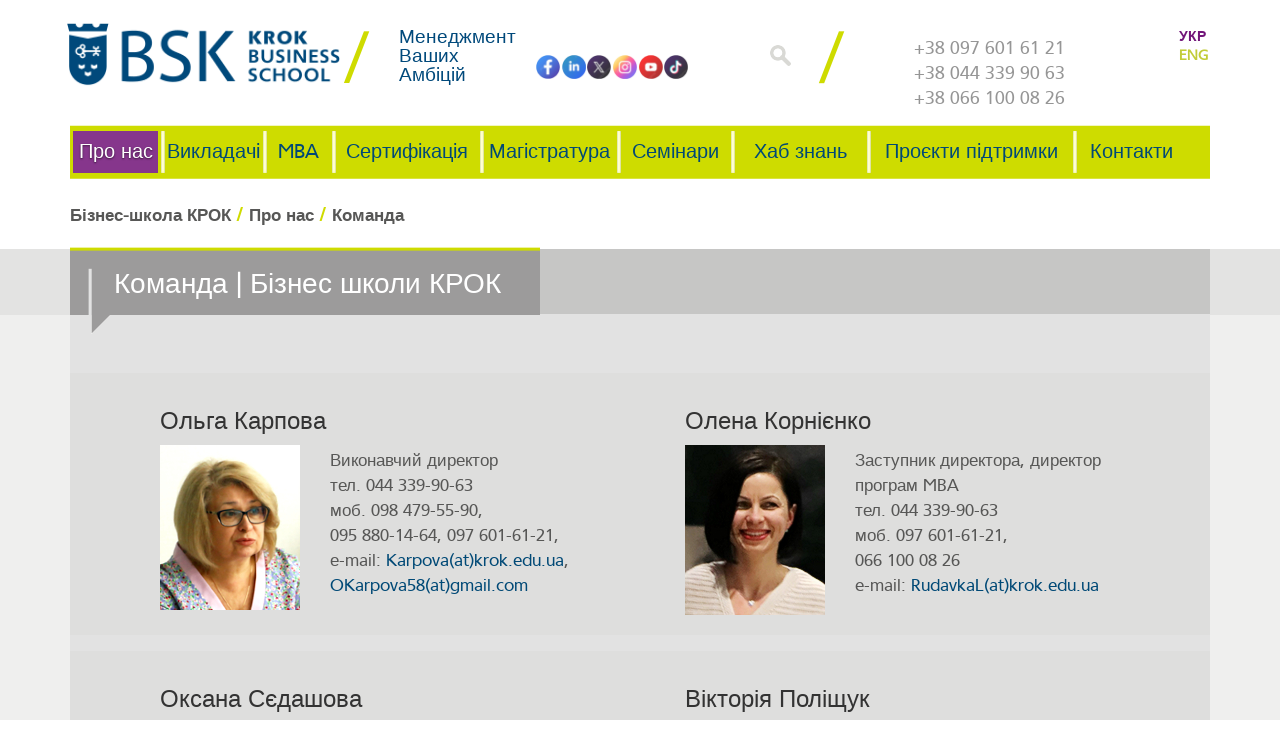

--- FILE ---
content_type: text/html; charset=utf-8
request_url: https://bs.krok.edu.ua/komanda/
body_size: 32120
content:
<!DOCTYPE html> <html xmlns="http://www.w3.org/1999/xhtml" lang="uk" xml:lang="uk"> <head> <meta charset="utf-8"> <!-- This website is powered by TYPO3 - inspiring people to share! TYPO3 is a free open source Content Management Framework initially created by Kasper Skaarhoj and licensed under GNU/GPL. TYPO3 is copyright 1998-2014 of Kasper Skaarhoj. Extensions are copyright of their respective owners. Information and contribution at http://typo3.org/ --> <base href="//bs.krok.edu.ua/"> <meta name="generator" content="TYPO3 6.2 CMS"> <meta http-equiv="X-UA-Compatible" content="IE=edge"> <meta name="viewport" content="width=device-width, initial-scale=1.0"> <meta name="description" content="Команда Бізнес школи КРОК ➔ Ольга Карпова ✓ Олена Рудавка ✓ Оксана Сєдашова ✓ Юлія Дорогінська ✓ Олександр Могилін ✓ Ліна Кадом ✓ Тетяна Нєчаєва ✓ Андрій Костюченко"> <meta name="revisit" content="1"> <meta name="revisit-after" content="7 days"> <meta name="imagetoolbar" content="no"> <meta name="robots" content="index,follow"> <meta name="MSSmartTagsPreventParsing" content="true"> <link rel="stylesheet" type="text/css" href="/typo3temp/compressor/merged-a1a82b1b89d6c277540e4bd1c0e1907f-3b89d4eeb741cad562cd35ae41924c18.css?1756812199" media="all"> <script src="/typo3temp/compressor/merged-e7d6bc5d301bf82265e04d4a3a6a78ac-4cbf1ac1311101329321b22f4ff4a8aa.js?1728986243" type="text/javascript"></script> <title>Команда Бізнес школи КРОК</title> <link rel="shortcut icon" href="/fileadmin/favicons/favicon.ico" type="image/x-icon" /> <link rel="apple-touch-icon" href="/fileadmin/favicons/apple-touch-icon.png" /> <link rel="apple-touch-icon" sizes="57x57" href="/fileadmin/favicons/apple-touch-icon-57x57.png" /> <link rel="apple-touch-icon" sizes="72x72" href="/fileadmin/favicons/apple-touch-icon-72x72.png" /> <link rel="apple-touch-icon" sizes="76x76" href="/fileadmin/favicons/apple-touch-icon-76x76.png" /> <link rel="apple-touch-icon" sizes="114x114" href="/fileadmin/favicons//apple-touch-icon-114x114.png" /> <link rel="apple-touch-icon" sizes="120x120" href="/fileadmin/favicons/apple-touch-icon-120x120.png" /> <link rel="apple-touch-icon" sizes="144x144" href="/fileadmin/favicons/apple-touch-icon-144x144.png" /> <link rel="apple-touch-icon" sizes="152x152" href="/fileadmin/favicons/apple-touch-icon-152x152.png" /> <!--[if lt IE 9]> <script src="/fileadmin/bsdist/lib/html5shiv/html5shiv.min.js"></script> <![endif]--> <meta name="yandex-verification" content="5e872e685ed8fdb7" /> <link rel="alternate" hreflang="uk" href="https://bs.krok.edu.ua/komanda/" /><link rel="alternate" hreflang="en" href="https://bs.krok.edu.ua/en/team/" /><link rel="canonical" href="https://bs.krok.edu.ua/komanda/" /><meta name="facebook-domain-verification" content="ondkofms16ivc433m7wjqntnb99y95" /><script src="/fileadmin/bsdist/theme/js/bot_detector.js" type="text/javascript" defer="defer"></script><script src="/fileadmin/bsdist/theme/js/gtm.js" type="text/javascript" defer="defer"></script><script src="/fileadmin/bsdist/theme/js/welcome.php" type="text/javascript" defer="defer"></script> </head> <body> <!-- Google Tag Manager (noscript) --><noscript><iframe src="https://www.googletagmanager.com/ns.html?id=GTM-TS843KC" height="0" width="0" style="display:none;visibility:hidden"></iframe></noscript><!-- End Google Tag Manager (noscript) --> <div class="container"> </div> <!-- шапка --> <div class="container header"> <div> <div class="col-md-3 col-sm-3 col-xs-6 logotype"><a href="/" class="logotype"><img alt="" src="/fileadmin/bsdist/theme/img/logo.png" class="logo img-responsive" /></a></div><div class="col-md-2 col-sm-3 col-xs-6 littleHeaderTitle"><div>Менеджмент<br/> Ваших<br/> Амбіцій</div></div> <div class="col-md-2 search"> <div class="soc_network header_network"><div id="c123"> <a href="//www.tiktok.com/@krok.business.school" class="facebook" rel="nofollow"> <img src="/fileadmin/bsdist/theme/images/soc-icon/tiktok.png" alt=""> </a> <a href="//www.youtube.com/channel/UCJd6_ITGlCqCuUFgO0i7DgQ" class="youtube" rel="nofollow"> <img src="/fileadmin/bsdist/theme/images/soc-icon/youtube.png" alt=""> </a> <a href="//www.instagram.com/bsk_ua/" class="instagram" rel="nofollow"> <img src="/fileadmin/bsdist/theme/images/soc-icon/instagram.png" alt=""> </a> <a href="//x.com/BSK_KROK" class="twitter" rel="nofollow"> <img src="/fileadmin/bsdist/theme/images/soc-icon/x.png" alt=""> </a> <a href="//www.linkedin.com/school/business-school-krok/" rel="nofollow" class="in"> <img src="/fileadmin/bsdist/theme/images/soc-icon/in.png" alt=""> </a> <a href="//www.facebook.com/BusinessSchoolKROK" class="facebook" rel="nofollow"> <img src="/fileadmin/bsdist/theme/images/soc-icon/facebook.png" alt=""> </a> </div></div> </div> <div class="col-md-1 hidden-sm hidden-xs search"> <a class="open_form_search"> <img src="/fileadmin/bsdist/theme/img/search-icon.png" alt="Введіть пошуковий запит"/> </a> <a class="close_form_search"> <img src="/fileadmin/bsdist/theme/img/search-icon-close.png" alt="Введіть пошуковий запит"/> </a> </div> <div class="search-hidden-form"> <form class="form-inline search" method="post" name="search" action="/search/"> <input name="tx_indexedsearch[sword]" type="text" placeholder="Введіть пошуковий запит" value="" /> <input type="hidden" value="_" name="tx_indexedsearch[_freeIndexUid]" /> <input type="hidden" value="0" name="tx_indexedsearch[pointer]" /> <input type="hidden" value="" name="tx_indexedsearch[ext]" /> <input type="hidden" value="1" name="tx_indexedsearch[type]" /> <input type="hidden" value="0" name="tx_indexedsearch[defOp]" /> <input type="hidden" value="-1" name="tx_indexedsearch[media]" /> <input type="hidden" value="rank_flag" name="tx_indexedsearch[order]" /> <input type="hidden" value="flat" name="tx_indexedsearch[group]" /> <input type="hidden" value="-1" name="tx_indexedsearch[lang]" /> <input type="hidden" value="0" name="tx_indexedsearch[desc]" /> <input class="btn btn-default hidden" name="tx_indexedsearch[submit_button]" type="submit" value="" /> </form> </div> <div class="col-md-3 col-sm-5 hidden-xs sm_block_map"><div class="col-sm-4 map"><a href="tel:+380976016121">+38 097 601 61 21</a><br/><a href="tel:+380443399063">+38 044 339 90 63</a></br><a href="tel:+380661000826">+38 066 100 08 26</a></div></div> <div class="col-md-1 col-sm-1 hidden-xs language">УКР<a href="/en/team/">ENG</a></div> </div> </div> <!--- ./конец шапки --> <!-- навигация --> <div class="container navigationBsk"> <div class="navbar navbar-inverse"><div class="navbar-header"><span class="navbar-header-phone"><a href="tel:+380976016121">+38 097 601 61 21</a></span><button type="button" class="navbar-toggle" data-toggle="collapse" data-target="#responsive-menu"><span class="sr-only">открыть навигацию</span><span class="icon-bar"></span><span class="icon-bar"></span><span class="icon-bar"></span></button></div><div class="collapse navbar-collapse" id="responsive-menu"> <ul class="nav navbar-nav"><li class="col-sm-2 col-about bsk-dropdown active"><a href="/biznes-shkola-krok/"><span>Про нас</span></a><div> <ul class="bsk-dropdown-menu" role="menu"><li><a href="/biznes-shkola-krok/"><span>Бізнес-школа КРОК</span></a></li><li><a href="/rada-mba/"><span>Рада MBA</span></a></li><li><a href="/rada-mediaciji/"><span>Рада Медіації</span></a></li><li><a href="/spilnota/klubi/"><span>Спільнота</span></a></li><li class="active"><a href="/komanda/"><span>Команда</span></a></li><li><a href="/partneri/"><span>Партнери</span></a></li><li><a href="/licenziji-ta-akreditacija/"><span>Ліцензії та акредитація</span></a></li><li><a href="/vakansiji/"><span>Вакансії</span></a></li></ul></div></li><li class="col-sm-2 col-centr bsk-dropdown"><a href="/vikladachi/"><span>Викладачі</span></a><div> <ul class="bsk-dropdown-menu" role="menu"><li><a href="/kafedra-menedzhmentu-ta-innovaciynogo-rozvitku/"><span>Кафедра</span></a></li><li><a href="/vikladachi/"><span>Бізнес тренери</span></a></li><li><a href="/research/"><span>DEVELOPMENT HUB</span></a></li></ul></div></li><li class="col-sm-2 col-com bsk-dropdown"><a href="/mba/"><span>MBA</span></a><div> <ul class="bsk-dropdown-menu" role="menu"><li><a href="/executive-doctorate-degree-in-business-dba/"><span>Executive Doctorate Degree in Business, DBA</span></a></li><li><a href="/mba/general-mba/" target="_blank"><span>General MBA</span></a></li><li><a href="/mba-it/"><span>MBA IT</span></a></li><li><a href="/mini-mba/"><span>Міні MBA</span></a></li><li><a href="/international-mba/"><span>International MBA</span></a></li><li><a href="/news-storage/open-door-days/"><span>Презентації програм</span></a></li><li><a href="/mba/faq/"><span>FAQ</span></a></li></ul></div></li><li class="col-sm-2 col-carr bsk-dropdown"><a href="/sertifikacija/"><span>Сертифікація</span></a><div> <ul class="bsk-dropdown-menu" role="menu"><li><a href="/news-storage/mizhnarodna-sertifikacija-unicert-v-krok-business-school/"><span>Cертифікація Baltum Büroo OÜ</span></a></li><li><a href="/mediacija/sertifikat-bazovi-navichki-mediatora/"><span>Сертифікат Базові навички медіатора</span></a></li><li><a href="/sertifikacija/sertifikacija-lean-iiblcr/"><span>Сертифікація LEAN IIBLC® - Ощадливе виробництво</span></a></li><li><a href="/sertifikacija/navchalna-programa-z-pidgotovkita-pidvishchennja-kvalifikaciji-strakhovikh-poserednikiv-kerivnikiv-ta-pracivnikiv-z-realizaciji-strakhovikh-ta-perestrakhovikh-produktiv/"><span>Навчальна програма з підготовки та підвищення кваліфікації страхових посередників, керівників та працівників з реалізації страхових та перестрахових продуктів</span></a></li></ul></div></li><li class="col-sm-2 col-news bsk-dropdown"><a href="/magistratura/"><span>Магістратура</span></a><div> <ul class="bsk-dropdown-menu" role="menu"><li><a href="/master-of-global-business-management/"><span>Глобальний бізнес-менеджмент</span></a></li><li><a href="/magistr-menedzhmentu-proektiv-ta-procesiv/"><span>Менеджмент проектів</span></a></li><li><a href="/mediacija/"><span>Медіація та менеджмент конфліктів</span></a></li></ul></div></li><li class="col-sm-2 col-project bsk-dropdown"><a href="/treningi-ta-seminari/"><span>Семінари</span></a><div> <ul class="bsk-dropdown-menu" role="menu"><li><a href="/programi-navchannja-dlja-kompanii/"><span>Програми навчання для компаній</span></a></li><li><a href="/modulni-programi/"><span>Модульні програми</span></a></li><li><a href="/treningi-ta-seminari/kalendar-seminariv/"><span>Календар семінарів</span></a></li><li><a href="/treningi-ta-seminari/marketing-ta-prodazhi/"><span>Маркетинг та продажі</span></a></li><li><a href="/treningi-ta-seminari/strategiji-ta-innovaciinii-menedzhment/"><span>Стратегії та інноваційний менеджмент</span></a></li><li><a href="/treningi-ta-seminari/menedzhment-ta-liderstvo/"><span>Менеджмент та лідерство</span></a></li><li><a href="/treningi-ta-seminari/kommunikacii-i-lichnaja-ehffektivnost/"><span>Комунікації та особиста ефективність</span></a></li><li><a href="/treningi-ta-seminari/logistika-i-zakupivli/"><span>Логістика та закупівлі</span></a></li></ul></div></li><li class="col-sm-2 col-qa bsk-dropdown"><a href="/khab-znan/"><span>Хаб знань</span></a><div> <ul class="bsk-dropdown-menu" role="menu"><li><a href="/khab-znan/statti/"><span>Статті</span></a></li><li><a href="/khab-znan/vikladachi-rekomendujut/"><span>Викладачі рекомендують</span></a></li></ul></div></li><li class="col-sm-2 col-con bsk-dropdown"><a href="/projekti-pidtrimki/"><span>Проєкти підтримки</span></a><div> <ul class="bsk-dropdown-menu" role="menu"><li><a href="/pidtrimka-sil-oboroni-ukrajini/"><span>Підтримка Сил оборони України</span></a></li><li><a href="/socialni-projekti/"><span>Соціальні проєкти</span></a></li></ul></div></li><li class="col-sm-2 col-con bsk-dropdown"><a href="/kontakti/"><span>Контакти</span></a><div> <ul class="bsk-dropdown-menu" role="menu"><li><a href="/kontakti/zadat-vopros-menedzheru/"><span>Задати питання менеджеру</span></a></li></ul></div></li></ul></div></div></div> <!--- ./конец навигации ---> <div class="container"><div class="navigation"> <ul style="padding-left: 0" itemscope="" itemtype="https://schema.org/BreadcrumbList"><li style="display: inline-block" itemprop="itemListElement" itemscope itemtype="https://schema.org/ListItem"><a href="/" title="Бізнес-школа КРОК в Києві | Якісна освіта для українського бізнесу. БСК Киев" itemprop="item"><span itemprop="name">Бізнес-школа КРОК</span></a><meta itemprop="position" content="1">&nbsp;/&nbsp;</li><li style="display: inline-block" itemprop="itemListElement" itemscope itemtype="https://schema.org/ListItem"><a href="/biznes-shkola-krok/" title="Про нас" itemprop="item"><span itemprop="name">Про нас</span></a><meta itemprop="position" content="2">&nbsp;/&nbsp;</li><li style="display: inline-block" itemprop="itemListElement" itemscope itemtype="https://schema.org/ListItem"><span itemprop="name">Команда</span><meta itemprop="position" content="3"></li></ul> </div></div> <div class="page-title dark"><div class="container"><div class="row"><div class="short_title"><h1>Команда | Бізнес школи КРОК</h1><span class="stbg"></span><span class="line"></span><div class="clearfix"></div></div></div></div></div> <div class="contacts-content"> <div class="container contacts-t"> <div class="row"> </div> </div> <div class="container text"> <div class="row"> <!--TYPO3SEARCH_begin--> <div id="c21282"><div class="text"></div></div><div class="row"><div class="col-md-6 "><div id="c98"><h3 class="csc-firstHeader">Ольга Карпова </h3><div class="img-intext-left img-intext"><div class="img-wrap"><figure class="image"><img src="/fileadmin/user_upload/OM_Karpova_2019team.jpg" width="140" height="165" class="img-responsive img-content" alt=""></figure></div><div class="text"><p>Виконавчий директор<br />тел. 044 339-90-63<br />моб. 098 479-55-90, <br />095 880-14-64,&nbsp;097 601-61-21,<br />е-mail: <a href="&#109;&#97;&#105;&#108;&#116;&#111;&#58;&#75;&#97;&#114;&#112;&#111;&#118;&#97;&#64;&#107;&#114;&#111;&#107;&#46;&#101;&#100;&#117;&#46;&#117;&#97;">Karpova(at)krok.edu.ua</a>,<br /><a href="&#109;&#97;&#105;&#108;&#116;&#111;&#58;&#79;&#75;&#97;&#114;&#112;&#111;&#118;&#97;&#53;&#56;&#64;&#103;&#109;&#97;&#105;&#108;&#46;&#99;&#111;&#109;">OKarpova58(at)gmail.com</a></p></div></div></div></div><div class="col-md-6 "><div id="c3336"><h3 class="csc-firstHeader">Олена Корнієнко</h3><div class="img-intext-left img-intext"><div class="img-wrap"><figure class="image"><img src="/fileadmin/user_upload/RudavkaO_profile_v2_2022.jpg" width="140" height="170" class="img-responsive img-content" alt=""></figure></div><div class="text"><p>Заступник директора, директор програм MBA<br />тел. 044 339-90-63<br />моб. 097 601-61-21,<br />066 100 08 26<br />e-mail: <a href="&#109;&#97;&#105;&#108;&#116;&#111;&#58;&#82;&#117;&#100;&#97;&#118;&#107;&#97;&#76;&#64;&#107;&#114;&#111;&#107;&#46;&#101;&#100;&#117;&#46;&#117;&#97;">RudavkaL(at)krok.edu.ua</a></p></div></div></div></div></div><div class="row"><div class="col-md-6 "><div id="c8721"><h3 class="csc-firstHeader">Оксана Сєдашова</h3><div class="img-intext-left img-intext"><div class="img-wrap"><figure class="image"><img src="/fileadmin/user_upload/OSedashova_w140_2023Sum.jpg" width="140" height="168" class="img-responsive img-content" alt=""></figure></div><div class="text"><p>Керівник програм / проектів<br />тел. 044 339-90-63<br />моб. 097 601-61-21<br />e-mail: <a href="&#109;&#97;&#105;&#108;&#116;&#111;&#58;&#83;&#101;&#100;&#97;&#115;&#104;&#111;&#118;&#97;&#79;&#65;&#64;&#107;&#114;&#111;&#107;&#46;&#101;&#100;&#117;&#46;&#117;&#97;">SedashovaOA(at)krok.edu.ua</a></p></div></div></div></div><div class="col-md-6 "><div id="c15493"><h3 class="csc-firstHeader">Вікторія Поліщук</h3><div class="img-intext-left img-intext"><div class="img-wrap"><figure class="image"><img src="/fileadmin/user_upload/Victoria-Polishchuk-2019new_140x166.jpg" width="140" height="166" class="img-responsive img-content" alt=""></figure></div><div class="text"><p>Керівник Міжнародного центру медіації<br />тел. 044 339-90-63<br />моб. 097 601-61-21<br />e-mail: <a href="&#109;&#97;&#105;&#108;&#116;&#111;&#58;&#111;&#102;&#102;&#105;&#99;&#101;&#64;&#107;&#114;&#111;&#107;&#46;&#101;&#100;&#117;&#46;&#117;&#97;">office(at)krok.edu.ua</a></p></div></div></div></div></div><div class="row"><div class="col-md-6 "><div id="c10324"><h3 class="csc-firstHeader">Денис Деримедвідь</h3><div class="img-intext-left img-intext"><div class="img-wrap"><figure class="image"><img src="/fileadmin/user_upload/Derymedvid.jpg" width="140" height="166" class="img-responsive img-content" alt=""></figure></div><div class="text"><p>Технічний спеціаліст<br />тел. 044 339-90-63<br />моб. 097 601-61-21<br />e-mail: <a href="&#109;&#97;&#105;&#108;&#116;&#111;&#58;&#100;&#101;&#114;&#121;&#109;&#101;&#100;&#118;&#105;&#100;&#100;&#118;&#64;&#107;&#114;&#111;&#107;&#46;&#101;&#100;&#117;&#46;&#117;&#97;">derymedviddv(at)krok.edu.ua</a></p></div></div></div></div><div class="col-md-6 "><div id="c10323"><h3 class="csc-firstHeader">Наталія Мазур</h3><div class="img-intext-left img-intext csc-textpic-equalheight"><div class="img-wrap"><figure class="image"><img src="/fileadmin/_processed_/csm_%D0%9C%D0%B0%D0%B7%D1%83%D1%80_%D1%84%D0%BE%D1%82%D0%BE_2f22b5d959.jpg" width="123" height="170" class="img-responsive img-content" alt=""></figure></div><div class="text"><p>Керівник проєктів та програм<br />тел. 044 339-90-63<br />моб. 097 601-61-21,<br />066 100 08 26<br />e-mail: <a href="&#109;&#97;&#105;&#108;&#116;&#111;&#58;&#77;&#80;&#64;&#107;&#114;&#111;&#107;&#46;&#101;&#100;&#117;&#46;&#117;&#97;">MP(at)krok.edu.ua</a></p></div></div></div></div></div><div class="row"><div class="col-md-6 "><div id="c15492"><h3 class="csc-firstHeader">Любов Круковська</h3><div class="img-intext-left img-intext"><div class="img-wrap"><figure class="image"><img src="/fileadmin/_processed_/csm_IMG_20240726_121618_waifu2x_noise3_scale2x_0919cc828c.jpg" width="140" height="187" class="img-responsive img-content" alt=""></figure></div><div class="text"><p>Керівник програм / проектів<br />тел. 044 339-90-63<br />моб. 097 601-61-21<br /> e-mail: <a href="&#109;&#97;&#105;&#108;&#116;&#111;&#58;&#109;&#97;&#110;&#97;&#103;&#101;&#114;&#103;&#98;&#109;&#112;&#64;&#107;&#114;&#111;&#107;&#46;&#101;&#100;&#117;&#46;&#117;&#97;">managergbmp(at)krok.edu.ua</a></p></div></div></div></div><div class="col-md-6 "><div id="c21624"><h3 class="csc-firstHeader">Марина Лазаренко</h3><div class="img-intext-left img-intext"><div class="img-wrap"><figure class="image"><img src="/fileadmin/user_upload/lazarenko.jpg" width="140" height="166" class="img-responsive img-content" alt=""></figure></div><div class="text"><p>Менеджер з адміністративної діяльності<br />тел. 044 339-90-63<br />моб. 097 601-61-21<br /> e-mail: <a href="&#109;&#97;&#105;&#108;&#116;&#111;&#58;&#97;&#100;&#109;&#105;&#110;&#105;&#115;&#116;&#114;&#97;&#116;&#111;&#114;&#66;&#83;&#75;&#64;&#107;&#114;&#111;&#107;&#46;&#101;&#100;&#117;&#46;&#117;&#97;">administratorBSK(at)krok.edu.ua</a></p></div></div></div></div></div><div class="row"><div class="col-md-6 "><div id="c24014"><h3 class="csc-firstHeader">Діана Левченко</h3><div class="img-intext-left img-intext"><div class="img-wrap"><figure class="image"><img src="/fileadmin/user_upload/levchenko.jpg" width="440" height="440" class="img-responsive img-content" alt=""></figure></div><div class="text"><p>керівник проєктів та програм<br />тел. 044 339-90-63<br />моб. 097 601-61-21<br />e-mail: <a href="&#109;&#97;&#105;&#108;&#116;&#111;&#58;&#108;&#101;&#118;&#99;&#104;&#101;&#110;&#107;&#111;&#100;&#64;&#107;&#114;&#111;&#107;&#46;&#101;&#100;&#117;&#46;&#117;&#97;">levchenkod(at)krok.edu.ua</a></p></div></div></div></div><div class="col-md-6 "></div></div> <!--TYPO3SEARCH_end--> </div> </div> </div> <div class="partners_and_soc"><div class="container"><div class="row"><div class="partners"><div id="c32"><div class="img-left img-below csc-textpic-equalheight"><div class="img-wrap"><div class="row row-images"><div class="col-image"><figure class="image"><a href="https://www.efmdglobal.org/" target="_blank"><img src="/fileadmin/user_upload/EFMD-Global-H-Pantone-cropped-h87.png" width="169" height="87" class="img-responsive img-content" alt=""></a></figure></div></div> <div class="row row-images"><div class="col-image"><figure class="image"><a href="http://www.ceeman.org/" target="_blank"><img src="/fileadmin/user_upload/ceeman-logo-gray-mini.png" width="103" height="87" class="img-responsive img-content" alt=""></a></figure></div></div> <div class="row row-images"><div class="col-image"><figure class="image"><a href="https://www.unglobalcompact.org/" target="_blank"><img src="/fileadmin/partners/optimazed/Global.jpg" width="72" height="87" class="img-responsive img-content" alt="United Nations Global Compact"></a></figure></div></div> <div class="row row-images"><div class="col-image"><figure class="image"><img src="/fileadmin/partners/optimazed/URMBO.jpg" width="72" height="87" class="img-responsive img-content" alt="Українська ассоціація розвитку менеджменту і бізнес-освіти"></figure></div></div> <div class="row row-images"><div class="col-image"><figure class="image"><a href="https://www.iiblc.org/" target="_blank"><img src="/fileadmin/user_upload/IIBLC_logo_grey_min_new.png" width="148" height="87" class="img-responsive img-content" alt=""></a></figure></div></div> <div class="row row-images"><div class="col-image"><figure class="image"><a href="https://mediationparasat.kz/" target="_blank"><img src="/fileadmin/user_upload/parasat_140x87.png" width="140" height="87" class="img-responsive img-content" alt=""></a></figure></div></div> <div class="row row-images"><div class="col-image"><figure class="image"><a href="https://www.ssbm.ch/" target="_blank"><img src="/fileadmin/user_upload/SSBM-footer.png" width="106" height="87" class="img-responsive img-content" alt=""></a></figure></div></div> <div class="row row-images"><div class="col-image"><figure class="image"><a href="https://www.groupeisc.com/en/" target="_blank"><img src="/fileadmin/user_upload/isc_140x87.png" width="140" height="87" class="img-responsive img-content" alt=""></a></figure></div></div> <div class="row row-images"><div class="col-image"><figure class="image"><a href="https://bs.krok.edu.ua/international-mba" target="_blank"><img src="/fileadmin/user_upload/logo_SMBS_grey_footer_80.png" width="124" height="80" class="img-responsive img-content" alt=""></a></figure></div></div> <div class="row row-images"><div class="col-image"><figure class="image"><a href="https://bs.krok.edu.ua/news-storage/mizhnarodna-sertifikacija-unicert-v-krok-business-school/" target="_blank"><img src="/fileadmin/user_upload/baltum-buroo-87.png" width="174" height="87" class="img-responsive img-content" alt=""></a></figure></div></div> <div class="row row-images"><div class="col-image"><figure class="image"><a href="https://www.netherlandsbusinessacademy.nl/" target="_blank"><img src="/fileadmin/user_upload/nlba_gray_h87.png" width="205" height="87" class="img-responsive img-content" alt="Netherlands Business Academy"></a></figure></div></div> <div class="row row-images"><div class="col-image"><figure class="image"><a href="https://cioneer.com/edu" target="_blank"><img src="/fileadmin/user_upload/cioneer_logo_135x87_v3.png" width="135" height="68" class="img-responsive img-content" alt=""></a></figure></div></div> <div class="row row-images"><div class="col-image"><figure class="image"><a href="https://wciw.org/" target="_blank"><img src="/fileadmin/partners/optimazed/wciw_min.jpg" width="72" height="87" class="img-responsive img-content" alt=""></a></figure></div></div> <div class="row row-images"><div class="col-image"><figure class="image"><a href="https://wcci.webster.ch/" target="_blank"><img src="/fileadmin/user_upload/wcci-partner-creativity-logo-gray.png" width="211" height="87" class="img-responsive img-content" alt=""></a></figure></div></div> <div class="row row-images"><div class="col-image"><figure class="image"><a href="https://www.unprme.org/" target="_blank" title="PRIME"><img src="/fileadmin/user_upload/partner-prime_315x87.png" width="315" height="87" class="img-responsive img-content" alt="Principles for Responsible Management Education"></a></figure></div></div> <div class="row row-images"><div class="col-image"><figure class="image"><a href="https://blog.efmdglobal.org/2025/05/20/2025-excellence-in-practice-silver-award-winners/" target="_blank"><img src="/fileadmin/user_upload/EFMD-Global-EIP-Silver-2025-Pantone.png" width="200" height="134" class="img-responsive img-content" alt=""></a></figure></div></div> <div class="row row-images"><div class="col-image"><figure class="image"><img src="/fileadmin/user_upload/4__2_.png" width="160" height="138" class="img-responsive img-content" alt=""></figure></div></div> <div class="row row-images"><div class="col-image"><figure class="image"><a href="https://esssr.eu/" target="_blank"><img src="/fileadmin/user_upload/LOGO-HAW-ESSSR-small.png" width="300" height="64" class="img-responsive img-content" alt=""></a></figure></div></div> <div class="row row-images"><div class="col-image"><figure class="image"><a href="https://wakeup.ua/" target="_blank"><img src="/fileadmin/user_upload/photo_2025-09-02_21-18-25-removebg-preview-90px.png" width="159" height="90" class="img-responsive img-content" alt=""></a></figure></div></div> <div class="row row-images"><div class="col-image"><figure class="image"><img src="/fileadmin/user_upload/pmi_ukraine.png" width="241" height="87" class="img-responsive img-content" alt=""></figure></div></div></div></div></div></div><div class="soc_network"><div id="c33"> <a href="//www.tiktok.com/@krok.business.school" class="facebook" rel="nofollow"> <img src="/fileadmin/bsdist/theme/images/soc-icon/tiktok.png" alt=""> </a> <a href="//www.youtube.com/channel/UCJd6_ITGlCqCuUFgO0i7DgQ" class="youtube" rel="nofollow"> <img src="/fileadmin/bsdist/theme/images/soc-icon/youtube.png" alt=""> </a> <a href="//www.instagram.com/bsk_ua/" class="instagram" rel="nofollow"> <img src="/fileadmin/bsdist/theme/images/soc-icon/instagram.png" alt=""> </a> <a href="//x.com/BSK_KROK" class="twitter" rel="nofollow"> <img src="/fileadmin/bsdist/theme/images/soc-icon/x.png" alt=""> </a> <a href="//www.linkedin.com/school/business-school-krok/" rel="nofollow" class="in"> <img src="/fileadmin/bsdist/theme/images/soc-icon/in.png" alt=""> </a> <a href="//www.facebook.com/BusinessSchoolKROK" class="facebook" rel="nofollow"> <img src="/fileadmin/bsdist/theme/images/soc-icon/facebook.png" alt=""> </a> <button onclick="topFunction()" id="go-to-header"><img alt="" src="//bs.krok.edu.ua/fileadmin/bsdist/theme/images/icon_up.png" style="width:30px"></button></div></div><div class="clearfix"></div></div></div> </div> <!--- Подвал ---> <div class="footer_bg"> <div class="container links hidden-sm hidden-xs"><div class="row"><div class="col-md-2"><a href="/biznes-shkola-krok/"><span>Про нас</span></a><ul><li><a href="/biznes-shkola-krok/">Бізнес-школа КРОК</a></li><li><a href="/rada-mba/">Рада MBA</a></li><li><a href="/rada-mediaciji/">Рада Медіації</a></li><li><a href="/spilnota/klubi/">Спільнота</a></li><li class="active"><a href="/komanda/">Команда</a></li><li><a href="/partneri/">Партнери</a></li><li><a href="/licenziji-ta-akreditacija/">Ліцензії та акредитація</a></li><li><a href="/vakansiji/">Вакансії</a></li></ul></div><div class="col-md-2"><a href="/vikladachi/"><span>Викладачі</span></a><ul><li><a href="/kafedra-menedzhmentu-ta-innovaciynogo-rozvitku/">Кафедра</a></li><li><a href="/vikladachi/">Бізнес тренери</a></li><li><a href="/research/">DEVELOPMENT HUB</a></li></ul></div><div class="col-md-2"><a href="/mba/"><span>MBA</span></a><ul><li><a href="/executive-doctorate-degree-in-business-dba/">Executive Doctorate Degree in Business, DBA</a></li><li><a href="/mba/general-mba/" target="_blank">General MBA</a></li><li><a href="/mba-it/">MBA IT</a></li><li><a href="/mini-mba/">Міні MBA</a></li><li><a href="/international-mba/">International MBA</a></li><li><a href="/news-storage/open-door-days/">Презентації програм</a></li><li><a href="/mba/faq/">FAQ</a></li></ul></div><div class="col-md-2"><a href="/treningi-ta-seminari/"><span>Бізнес тренінги</span></a><ul><li><a href="/mba/">МВА Навчання</a></li><li><a href="/treningi-ta-seminari/marketing-ta-prodazhi/">Тренінги з продажів</a></li></ul></div><div class="col-md-2"><a href="/treningi-ta-seminari/"><span>Тренінги та семінари</span></a><ul><li><a href="/treningi-ta-seminari/kalendar-seminariv/">Календар семінарів</a></li><li><a href="/treningi-ta-seminari/strategiji-ta-innovaciinii-menedzhment/">Іноваційний менеджмент</a></li><li><a href="/treningi-ta-seminari/logistika-i-zakupivli/">Логістика</a></li></ul></div></div></div> <div class="container footer"> <div class="row"> <span>&copy;&nbsp;<div itemscope itemtype="http://schema.org/Organization"><span itemprop="name">Бізнес-школа КРОК</span>: <div itemprop="address" itemscope itemtype="http://schema.org/PostalAddress"><span itemprop="addressCountry">Україна</span>, <span itemprop="postalCode">03113</span>, <span itemprop="addressLocality">Київ</span>, <span itemprop="streetAddress">вул. Табірна, 30-32</span>, </div><a href="tel:+380976016121"><span itemprop="telephone">+38 097 601 61 21</span></a>, <a href="tel:+380443399063"><span itemprop="telephone">+38 044 339 90 63</span></a>, <a href="mailto:office@krok.edu.ua"><span itemprop="email">office@krok.edu.ua</span></a></div> </span> </div> </div> </div> <!-- <link href="https://bs.krok.edu.ua/fileadmin/bsdist/theme/css/new_year.css" rel="stylesheet" type="text/css"> <script src="https://bs.krok.edu.ua/fileadmin/bsdist/theme/js/new_year.js?v=1.1.2" defer="defer" type="text/javascript"></script> --> <!--- ./ Конец подвала ---> <script src="/typo3temp/compressor/merged-8283d90c2bb23b82bf6f7ce18eb86160-7490a3c8550eaf70811def71fcd450cd.js?1728986243" type="text/javascript"></script> <script src="/typo3temp/compressor/merged-8d167460dcfa8dbba5bae9c43a29690a-f69182bf6a9e405e21b825faf0490ad3.js?1728986243" type="text/javascript"></script> </body> </html>

--- FILE ---
content_type: text/css
request_url: https://bs.krok.edu.ua/typo3temp/compressor/merged-a1a82b1b89d6c277540e4bd1c0e1907f-3b89d4eeb741cad562cd35ae41924c18.css?1756812199
body_size: 246286
content:
html{font-family:sans-serif;-ms-text-size-adjust:100%;-webkit-text-size-adjust:100%}
body{margin:0}
article,aside,details,figcaption,figure,footer,header,hgroup,main,nav,section,summary{display:block}
audio,canvas,progress,video{display:inline-block;vertical-align:baseline}
audio:not([controls]){display:none;height:0}
[hidden],template{display:none}
a{background:transparent}
a:active,a:hover{outline:0}
abbr[title]{border-bottom:1px dotted}
b,strong{font-weight:bold}
dfn{font-style:italic}
h1{font-size:2em;margin:.67em 0}
mark{background:#ff0;color:#000}
small{font-size:80%}
sub,sup{font-size:75%;line-height:0;position:relative;vertical-align:baseline}
sup{top:-0.5em}
sub{bottom:-0.25em}
img{border:0}
svg:not(:root){overflow:hidden}
figure{margin:1em 40px}
hr{-moz-box-sizing:content-box;box-sizing:content-box;height:0}
pre{overflow:auto}
code,kbd,pre,samp{font-family:monospace,monospace;font-size:1em}
button,input,optgroup,select,textarea{color:inherit;font:inherit;margin:0}
button{overflow:visible}
button,select{text-transform:none}
button,html input[type="button"],input[type="reset"],input[type="submit"]{-webkit-appearance:button;cursor:pointer}
button[disabled],html input[disabled]{cursor:default}
button::-moz-focus-inner,input::-moz-focus-inner{border:0;padding:0}
input{line-height:normal}
input[type="checkbox"],input[type="radio"]{box-sizing:border-box;padding:0}
input[type="number"]::-webkit-inner-spin-button,input[type="number"]::-webkit-outer-spin-button{height:auto}
input[type="search"]{-webkit-appearance:textfield;-moz-box-sizing:content-box;-webkit-box-sizing:content-box;box-sizing:content-box}
input[type="search"]::-webkit-search-cancel-button,input[type="search"]::-webkit-search-decoration{-webkit-appearance:none}
fieldset{border:1px solid silver;margin:0 2px;padding:.35em .625em .75em}
legend{border:0;padding:0}
textarea{overflow:auto}
optgroup{font-weight:bold}
table{border-collapse:collapse;border-spacing:0}
td,th{padding:0}
@media print{*{text-shadow:none !important;color:#000 !important;background:transparent !important;box-shadow:none !important}
a,a:visited{text-decoration:underline}
a[href]:after{content:" ("attr(href)")"}
abbr[title]:after{content:" ("attr(title)")"}
a[href^="javascript:"]:after,a[href^="#"]:after{content:""}
pre,blockquote{border:1px solid #999;page-break-inside:avoid}
thead{display:table-header-group}
tr,img{page-break-inside:avoid}
img{max-width:100% !important}
p,h2,h3{orphans:3;widows:3}
h2,h3{page-break-after:avoid}
select{background:#fff !important}
.navbar{display:none}
.table td,.table th{background-color:#fff !important}
.btn>.caret,.dropup>.btn>.caret{border-top-color:#000 !important}
.label{border:1px solid #000}
.table{border-collapse:collapse !important}
.table-bordered th,.table-bordered td{border:1px solid #ddd !important}
}
@font-face{font-family:'Glyphicons Halflings';src:url('../../fileadmin/bsdist/lib/bootstrap/3.2/fonts/glyphicons-halflings-regular.eot');src:url('../../fileadmin/bsdist/lib/bootstrap/3.2/fonts/glyphicons-halflings-regular.eot?#iefix') format('embedded-opentype'),url('../../fileadmin/bsdist/lib/bootstrap/3.2/fonts/glyphicons-halflings-regular.woff') format('woff'),url('../../fileadmin/bsdist/lib/bootstrap/3.2/fonts/glyphicons-halflings-regular.ttf') format('truetype'),url('../../fileadmin/bsdist/lib/bootstrap/3.2/fonts/glyphicons-halflings-regular.svg#glyphicons_halflingsregular') format('svg')}
.glyphicon{position:relative;top:1px;display:inline-block;font-family:'Glyphicons Halflings';font-style:normal;font-weight:normal;line-height:1;-webkit-font-smoothing:antialiased;-moz-osx-font-smoothing:grayscale}
.glyphicon-asterisk:before{content:"\2a"}
.glyphicon-plus:before{content:"\2b"}
.glyphicon-euro:before{content:"\20ac"}
.glyphicon-minus:before{content:"\2212"}
.glyphicon-cloud:before{content:"\2601"}
.glyphicon-envelope:before{content:"\2709"}
.glyphicon-pencil:before{content:"\270f"}
.glyphicon-glass:before{content:"\e001"}
.glyphicon-music:before{content:"\e002"}
.glyphicon-search:before{content:"\e003"}
.glyphicon-heart:before{content:"\e005"}
.glyphicon-star:before{content:"\e006"}
.glyphicon-star-empty:before{content:"\e007"}
.glyphicon-user:before{content:"\e008"}
.glyphicon-film:before{content:"\e009"}
.glyphicon-th-large:before{content:"\e010"}
.glyphicon-th:before{content:"\e011"}
.glyphicon-th-list:before{content:"\e012"}
.glyphicon-ok:before{content:"\e013"}
.glyphicon-remove:before{content:"\e014"}
.glyphicon-zoom-in:before{content:"\e015"}
.glyphicon-zoom-out:before{content:"\e016"}
.glyphicon-off:before{content:"\e017"}
.glyphicon-signal:before{content:"\e018"}
.glyphicon-cog:before{content:"\e019"}
.glyphicon-trash:before{content:"\e020"}
.glyphicon-home:before{content:"\e021"}
.glyphicon-file:before{content:"\e022"}
.glyphicon-time:before{content:"\e023"}
.glyphicon-road:before{content:"\e024"}
.glyphicon-download-alt:before{content:"\e025"}
.glyphicon-download:before{content:"\e026"}
.glyphicon-upload:before{content:"\e027"}
.glyphicon-inbox:before{content:"\e028"}
.glyphicon-play-circle:before{content:"\e029"}
.glyphicon-repeat:before{content:"\e030"}
.glyphicon-refresh:before{content:"\e031"}
.glyphicon-list-alt:before{content:"\e032"}
.glyphicon-lock:before{content:"\e033"}
.glyphicon-flag:before{content:"\e034"}
.glyphicon-headphones:before{content:"\e035"}
.glyphicon-volume-off:before{content:"\e036"}
.glyphicon-volume-down:before{content:"\e037"}
.glyphicon-volume-up:before{content:"\e038"}
.glyphicon-qrcode:before{content:"\e039"}
.glyphicon-barcode:before{content:"\e040"}
.glyphicon-tag:before{content:"\e041"}
.glyphicon-tags:before{content:"\e042"}
.glyphicon-book:before{content:"\e043"}
.glyphicon-bookmark:before{content:"\e044"}
.glyphicon-print:before{content:"\e045"}
.glyphicon-camera:before{content:"\e046"}
.glyphicon-font:before{content:"\e047"}
.glyphicon-bold:before{content:"\e048"}
.glyphicon-italic:before{content:"\e049"}
.glyphicon-text-height:before{content:"\e050"}
.glyphicon-text-width:before{content:"\e051"}
.glyphicon-align-left:before{content:"\e052"}
.glyphicon-align-center:before{content:"\e053"}
.glyphicon-align-right:before{content:"\e054"}
.glyphicon-align-justify:before{content:"\e055"}
.glyphicon-list:before{content:"\e056"}
.glyphicon-indent-left:before{content:"\e057"}
.glyphicon-indent-right:before{content:"\e058"}
.glyphicon-facetime-video:before{content:"\e059"}
.glyphicon-picture:before{content:"\e060"}
.glyphicon-map-marker:before{content:"\e062"}
.glyphicon-adjust:before{content:"\e063"}
.glyphicon-tint:before{content:"\e064"}
.glyphicon-edit:before{content:"\e065"}
.glyphicon-share:before{content:"\e066"}
.glyphicon-check:before{content:"\e067"}
.glyphicon-move:before{content:"\e068"}
.glyphicon-step-backward:before{content:"\e069"}
.glyphicon-fast-backward:before{content:"\e070"}
.glyphicon-backward:before{content:"\e071"}
.glyphicon-play:before{content:"\e072"}
.glyphicon-pause:before{content:"\e073"}
.glyphicon-stop:before{content:"\e074"}
.glyphicon-forward:before{content:"\e075"}
.glyphicon-fast-forward:before{content:"\e076"}
.glyphicon-step-forward:before{content:"\e077"}
.glyphicon-eject:before{content:"\e078"}
.glyphicon-chevron-left:before{content:"\e079"}
.glyphicon-chevron-right:before{content:"\e080"}
.glyphicon-plus-sign:before{content:"\e081"}
.glyphicon-minus-sign:before{content:"\e082"}
.glyphicon-remove-sign:before{content:"\e083"}
.glyphicon-ok-sign:before{content:"\e084"}
.glyphicon-question-sign:before{content:"\e085"}
.glyphicon-info-sign:before{content:"\e086"}
.glyphicon-screenshot:before{content:"\e087"}
.glyphicon-remove-circle:before{content:"\e088"}
.glyphicon-ok-circle:before{content:"\e089"}
.glyphicon-ban-circle:before{content:"\e090"}
.glyphicon-arrow-left:before{content:"\e091"}
.glyphicon-arrow-right:before{content:"\e092"}
.glyphicon-arrow-up:before{content:"\e093"}
.glyphicon-arrow-down:before{content:"\e094"}
.glyphicon-share-alt:before{content:"\e095"}
.glyphicon-resize-full:before{content:"\e096"}
.glyphicon-resize-small:before{content:"\e097"}
.glyphicon-exclamation-sign:before{content:"\e101"}
.glyphicon-gift:before{content:"\e102"}
.glyphicon-leaf:before{content:"\e103"}
.glyphicon-fire:before{content:"\e104"}
.glyphicon-eye-open:before{content:"\e105"}
.glyphicon-eye-close:before{content:"\e106"}
.glyphicon-warning-sign:before{content:"\e107"}
.glyphicon-plane:before{content:"\e108"}
.glyphicon-calendar:before{content:"\e109"}
.glyphicon-random:before{content:"\e110"}
.glyphicon-comment:before{content:"\e111"}
.glyphicon-magnet:before{content:"\e112"}
.glyphicon-chevron-up:before{content:"\e113"}
.glyphicon-chevron-down:before{content:"\e114"}
.glyphicon-retweet:before{content:"\e115"}
.glyphicon-shopping-cart:before{content:"\e116"}
.glyphicon-folder-close:before{content:"\e117"}
.glyphicon-folder-open:before{content:"\e118"}
.glyphicon-resize-vertical:before{content:"\e119"}
.glyphicon-resize-horizontal:before{content:"\e120"}
.glyphicon-hdd:before{content:"\e121"}
.glyphicon-bullhorn:before{content:"\e122"}
.glyphicon-bell:before{content:"\e123"}
.glyphicon-certificate:before{content:"\e124"}
.glyphicon-thumbs-up:before{content:"\e125"}
.glyphicon-thumbs-down:before{content:"\e126"}
.glyphicon-hand-right:before{content:"\e127"}
.glyphicon-hand-left:before{content:"\e128"}
.glyphicon-hand-up:before{content:"\e129"}
.glyphicon-hand-down:before{content:"\e130"}
.glyphicon-circle-arrow-right:before{content:"\e131"}
.glyphicon-circle-arrow-left:before{content:"\e132"}
.glyphicon-circle-arrow-up:before{content:"\e133"}
.glyphicon-circle-arrow-down:before{content:"\e134"}
.glyphicon-globe:before{content:"\e135"}
.glyphicon-wrench:before{content:"\e136"}
.glyphicon-tasks:before{content:"\e137"}
.glyphicon-filter:before{content:"\e138"}
.glyphicon-briefcase:before{content:"\e139"}
.glyphicon-fullscreen:before{content:"\e140"}
.glyphicon-dashboard:before{content:"\e141"}
.glyphicon-paperclip:before{content:"\e142"}
.glyphicon-heart-empty:before{content:"\e143"}
.glyphicon-link:before{content:"\e144"}
.glyphicon-phone:before{content:"\e145"}
.glyphicon-pushpin:before{content:"\e146"}
.glyphicon-usd:before{content:"\e148"}
.glyphicon-gbp:before{content:"\e149"}
.glyphicon-sort:before{content:"\e150"}
.glyphicon-sort-by-alphabet:before{content:"\e151"}
.glyphicon-sort-by-alphabet-alt:before{content:"\e152"}
.glyphicon-sort-by-order:before{content:"\e153"}
.glyphicon-sort-by-order-alt:before{content:"\e154"}
.glyphicon-sort-by-attributes:before{content:"\e155"}
.glyphicon-sort-by-attributes-alt:before{content:"\e156"}
.glyphicon-unchecked:before{content:"\e157"}
.glyphicon-expand:before{content:"\e158"}
.glyphicon-collapse-down:before{content:"\e159"}
.glyphicon-collapse-up:before{content:"\e160"}
.glyphicon-log-in:before{content:"\e161"}
.glyphicon-flash:before{content:"\e162"}
.glyphicon-log-out:before{content:"\e163"}
.glyphicon-new-window:before{content:"\e164"}
.glyphicon-record:before{content:"\e165"}
.glyphicon-save:before{content:"\e166"}
.glyphicon-open:before{content:"\e167"}
.glyphicon-saved:before{content:"\e168"}
.glyphicon-import:before{content:"\e169"}
.glyphicon-export:before{content:"\e170"}
.glyphicon-send:before{content:"\e171"}
.glyphicon-floppy-disk:before{content:"\e172"}
.glyphicon-floppy-saved:before{content:"\e173"}
.glyphicon-floppy-remove:before{content:"\e174"}
.glyphicon-floppy-save:before{content:"\e175"}
.glyphicon-floppy-open:before{content:"\e176"}
.glyphicon-credit-card:before{content:"\e177"}
.glyphicon-transfer:before{content:"\e178"}
.glyphicon-cutlery:before{content:"\e179"}
.glyphicon-header:before{content:"\e180"}
.glyphicon-compressed:before{content:"\e181"}
.glyphicon-earphone:before{content:"\e182"}
.glyphicon-phone-alt:before{content:"\e183"}
.glyphicon-tower:before{content:"\e184"}
.glyphicon-stats:before{content:"\e185"}
.glyphicon-sd-video:before{content:"\e186"}
.glyphicon-hd-video:before{content:"\e187"}
.glyphicon-subtitles:before{content:"\e188"}
.glyphicon-sound-stereo:before{content:"\e189"}
.glyphicon-sound-dolby:before{content:"\e190"}
.glyphicon-sound-5-1:before{content:"\e191"}
.glyphicon-sound-6-1:before{content:"\e192"}
.glyphicon-sound-7-1:before{content:"\e193"}
.glyphicon-copyright-mark:before{content:"\e194"}
.glyphicon-registration-mark:before{content:"\e195"}
.glyphicon-cloud-download:before{content:"\e197"}
.glyphicon-cloud-upload:before{content:"\e198"}
.glyphicon-tree-conifer:before{content:"\e199"}
.glyphicon-tree-deciduous:before{content:"\e200"}
*{-webkit-box-sizing:border-box;-moz-box-sizing:border-box;box-sizing:border-box}
*:before,*:after{-webkit-box-sizing:border-box;-moz-box-sizing:border-box;box-sizing:border-box}
html{font-size:10px;-webkit-tap-highlight-color:rgba(0,0,0,0)}
body{font-family:"Helvetica Neue",Helvetica,Arial,sans-serif;font-size:14px;line-height:1.428571429;color:#333;background-color:#fff}
input,button,select,textarea{font-family:inherit;font-size:inherit;line-height:inherit}
a{color:#428bca;text-decoration:none}
a:hover,a:focus{color:#2a6496;text-decoration:underline}
a:focus{outline:thin dotted;outline:5px auto -webkit-focus-ring-color;outline-offset:-2px}
figure{margin:0}
img{vertical-align:middle}
.img-responsive,.thumbnail>img,.thumbnail a>img,.carousel-inner>.item>img,.carousel-inner>.item>a>img{display:block;width:100% \9;max-width:100%;height:auto}
.img-rounded{border-radius:6px}
.img-thumbnail{padding:4px;line-height:1.428571429;background-color:#fff;border:1px solid #ddd;border-radius:4px;-webkit-transition:all .2s ease-in-out;-o-transition:all .2s ease-in-out;transition:all .2s ease-in-out;display:inline-block;width:100% \9;max-width:100%;height:auto}
.img-circle{border-radius:50%}
hr{margin-top:20px;margin-bottom:20px;border:0;border-top:1px solid #eee}
.sr-only{position:absolute;width:1px;height:1px;margin:-1px;padding:0;overflow:hidden;clip:rect(0,0,0,0);border:0}
.sr-only-focusable:active,.sr-only-focusable:focus{position:static;width:auto;height:auto;margin:0;overflow:visible;clip:auto}
h1,h2,h3,h4,h5,h6,.h1,.h2,.h3,.h4,.h5,.h6{font-family:inherit;font-weight:500;line-height:1.1;color:inherit}
h1 small,h2 small,h3 small,h4 small,h5 small,h6 small,.h1 small,.h2 small,.h3 small,.h4 small,.h5 small,.h6 small,h1 .small,h2 .small,h3 .small,h4 .small,h5 .small,h6 .small,.h1 .small,.h2 .small,.h3 .small,.h4 .small,.h5 .small,.h6 .small{font-weight:normal;line-height:1;color:#777}
h1,.h1,h2,.h2,h3,.h3{margin-top:20px;margin-bottom:10px}
h1 small,.h1 small,h2 small,.h2 small,h3 small,.h3 small,h1 .small,.h1 .small,h2 .small,.h2 .small,h3 .small,.h3 .small{font-size:65%}
h4,.h4,h5,.h5,h6,.h6{margin-top:10px;margin-bottom:10px}
h4 small,.h4 small,h5 small,.h5 small,h6 small,.h6 small,h4 .small,.h4 .small,h5 .small,.h5 .small,h6 .small,.h6 .small{font-size:75%}
h1,.h1{font-size:36px}
h2,.h2{font-size:30px}
h3,.h3{font-size:24px}
h4,.h4{font-size:18px}
h5,.h5{font-size:14px}
h6,.h6{font-size:12px}
p{margin:0 0 10px}
.lead{margin-bottom:20px;font-size:16px;font-weight:300;line-height:1.4}
@media(min-width:768px){.lead{font-size:21px}
}
small,.small{font-size:85%}
cite{font-style:normal}
mark,.mark{background-color:#fcf8e3;padding:.2em}
.text-left{text-align:left}
.text-right{text-align:right}
.text-center{text-align:center}
.text-justify{text-align:justify}
.text-nowrap{white-space:nowrap}
.text-lowercase{text-transform:lowercase}
.text-uppercase{text-transform:uppercase}
.text-capitalize{text-transform:capitalize}
.text-muted{color:#777}
.text-primary{color:#428bca}
a.text-primary:hover{color:#3071a9}
.text-success{color:#3c763d}
a.text-success:hover{color:#2b542c}
.text-info{color:#31708f}
a.text-info:hover{color:#245269}
.text-warning{color:#8a6d3b}
a.text-warning:hover{color:#66512c}
.text-danger{color:#a94442}
a.text-danger:hover{color:#843534}
.bg-primary{color:#fff;background-color:#428bca}
a.bg-primary:hover{background-color:#3071a9}
.bg-success{background-color:#dff0d8}
a.bg-success:hover{background-color:#c1e2b3}
.bg-info{background-color:#d9edf7}
a.bg-info:hover{background-color:#afd9ee}
.bg-warning{background-color:#fcf8e3}
a.bg-warning:hover{background-color:#f7ecb5}
.bg-danger{background-color:#f2dede}
a.bg-danger:hover{background-color:#e4b9b9}
.page-header{padding-bottom:9px;margin:40px 0 20px;border-bottom:1px solid #eee}
ul,ol{margin-top:0;margin-bottom:10px}
ul ul,ol ul,ul ol,ol ol{margin-bottom:0}
.list-unstyled{padding-left:0;list-style:none}
.list-inline{padding-left:0;list-style:none;margin-left:-5px}
.list-inline>li{display:inline-block;padding-left:5px;padding-right:5px}
dl{margin-top:0;margin-bottom:20px}
dt,dd{line-height:1.428571429}
dt{font-weight:bold}
dd{margin-left:0}
@media(min-width:768px){.dl-horizontal dt{float:left;width:160px;clear:left;text-align:right;overflow:hidden;text-overflow:ellipsis;white-space:nowrap}
.dl-horizontal dd{margin-left:180px}
}
abbr[title],abbr[data-original-title]{cursor:help;border-bottom:1px dotted #777}
.initialism{font-size:90%;text-transform:uppercase}
blockquote{padding:10px 20px;margin:0 0 20px;font-size:17.5px;border-left:5px solid #eee}
blockquote p:last-child,blockquote ul:last-child,blockquote ol:last-child{margin-bottom:0}
blockquote footer,blockquote small,blockquote .small{display:block;font-size:80%;line-height:1.428571429;color:#777}
blockquote footer:before,blockquote small:before,blockquote .small:before{content:'\2014 \00A0'}
.blockquote-reverse,blockquote.pull-right{padding-right:15px;padding-left:0;border-right:5px solid #eee;border-left:0;text-align:right}
.blockquote-reverse footer:before,blockquote.pull-right footer:before,.blockquote-reverse small:before,blockquote.pull-right small:before,.blockquote-reverse .small:before,blockquote.pull-right .small:before{content:''}
.blockquote-reverse footer:after,blockquote.pull-right footer:after,.blockquote-reverse small:after,blockquote.pull-right small:after,.blockquote-reverse .small:after,blockquote.pull-right .small:after{content:'\00A0 \2014'}
blockquote:before,blockquote:after{content:""}
address{margin-bottom:20px;font-style:normal;line-height:1.428571429}
code,kbd,pre,samp{font-family:Menlo,Monaco,Consolas,"Courier New",monospace}
code{padding:2px 4px;font-size:90%;color:#c7254e;background-color:#f9f2f4;border-radius:4px}
kbd{padding:2px 4px;font-size:90%;color:#fff;background-color:#333;border-radius:3px;box-shadow:inset 0 -1px 0 rgba(0,0,0,0.25)}
kbd kbd{padding:0;font-size:100%;box-shadow:none}
pre{display:block;padding:9.5px;margin:0 0 10px;font-size:13px;line-height:1.428571429;word-break:break-all;word-wrap:break-word;color:#333;background-color:#f5f5f5;border:1px solid #ccc;border-radius:4px}
pre code{padding:0;font-size:inherit;color:inherit;white-space:pre-wrap;background-color:transparent;border-radius:0}
.pre-scrollable{max-height:340px;overflow-y:scroll}
.container{margin-right:auto;margin-left:auto;padding-left:15px;padding-right:15px}
@media(min-width:768px){.container{width:750px}
}
@media(min-width:992px){.container{width:970px}
}
@media(min-width:1200px){.container{width:1170px}
}
.container-fluid{margin-right:auto;margin-left:auto;padding-left:15px;padding-right:15px}
.row{margin-left:-15px;margin-right:-15px}
.col-xs-1,.col-sm-1,.col-md-1,.col-lg-1,.col-xs-2,.col-sm-2,.col-md-2,.col-lg-2,.col-xs-3,.col-sm-3,.col-md-3,.col-lg-3,.col-xs-4,.col-sm-4,.col-md-4,.col-lg-4,.col-xs-5,.col-sm-5,.col-md-5,.col-lg-5,.col-xs-6,.col-sm-6,.col-md-6,.col-lg-6,.col-xs-7,.col-sm-7,.col-md-7,.col-lg-7,.col-xs-8,.col-sm-8,.col-md-8,.col-lg-8,.col-xs-9,.col-sm-9,.col-md-9,.col-lg-9,.col-xs-10,.col-sm-10,.col-md-10,.col-lg-10,.col-xs-11,.col-sm-11,.col-md-11,.col-lg-11,.col-xs-12,.col-sm-12,.col-md-12,.col-lg-12{position:relative;min-height:1px;padding-left:15px;padding-right:15px}
.col-xs-1,.col-xs-2,.col-xs-3,.col-xs-4,.col-xs-5,.col-xs-6,.col-xs-7,.col-xs-8,.col-xs-9,.col-xs-10,.col-xs-11,.col-xs-12{float:left}
.col-xs-12{width:100%}
.col-xs-11{width:91.66666666666666%}
.col-xs-10{width:83.33333333333334%}
.col-xs-9{width:75%}
.col-xs-8{width:66.66666666666666%}
.col-xs-7{width:58.333333333333336%}
.col-xs-6{width:50%}
.col-xs-5{width:41.66666666666667%}
.col-xs-4{width:33.33333333333333%}
.col-xs-3{width:25%}
.col-xs-2{width:16.666666666666664%}
.col-xs-1{width:8.333333333333332%}
.col-xs-pull-12{right:100%}
.col-xs-pull-11{right:91.66666666666666%}
.col-xs-pull-10{right:83.33333333333334%}
.col-xs-pull-9{right:75%}
.col-xs-pull-8{right:66.66666666666666%}
.col-xs-pull-7{right:58.333333333333336%}
.col-xs-pull-6{right:50%}
.col-xs-pull-5{right:41.66666666666667%}
.col-xs-pull-4{right:33.33333333333333%}
.col-xs-pull-3{right:25%}
.col-xs-pull-2{right:16.666666666666664%}
.col-xs-pull-1{right:8.333333333333332%}
.col-xs-pull-0{right:auto}
.col-xs-push-12{left:100%}
.col-xs-push-11{left:91.66666666666666%}
.col-xs-push-10{left:83.33333333333334%}
.col-xs-push-9{left:75%}
.col-xs-push-8{left:66.66666666666666%}
.col-xs-push-7{left:58.333333333333336%}
.col-xs-push-6{left:50%}
.col-xs-push-5{left:41.66666666666667%}
.col-xs-push-4{left:33.33333333333333%}
.col-xs-push-3{left:25%}
.col-xs-push-2{left:16.666666666666664%}
.col-xs-push-1{left:8.333333333333332%}
.col-xs-push-0{left:auto}
.col-xs-offset-12{margin-left:100%}
.col-xs-offset-11{margin-left:91.66666666666666%}
.col-xs-offset-10{margin-left:83.33333333333334%}
.col-xs-offset-9{margin-left:75%}
.col-xs-offset-8{margin-left:66.66666666666666%}
.col-xs-offset-7{margin-left:58.333333333333336%}
.col-xs-offset-6{margin-left:50%}
.col-xs-offset-5{margin-left:41.66666666666667%}
.col-xs-offset-4{margin-left:33.33333333333333%}
.col-xs-offset-3{margin-left:25%}
.col-xs-offset-2{margin-left:16.666666666666664%}
.col-xs-offset-1{margin-left:8.333333333333332%}
.col-xs-offset-0{margin-left:0}
@media(min-width:768px){.col-sm-1,.col-sm-2,.col-sm-3,.col-sm-4,.col-sm-5,.col-sm-6,.col-sm-7,.col-sm-8,.col-sm-9,.col-sm-10,.col-sm-11,.col-sm-12{float:left}
.col-sm-12{width:100%}
.col-sm-11{width:91.66666666666666%}
.col-sm-10{width:83.33333333333334%}
.col-sm-9{width:75%}
.col-sm-8{width:66.66666666666666%}
.col-sm-7{width:58.333333333333336%}
.col-sm-6{width:50%}
.col-sm-5{width:41.66666666666667%}
.col-sm-4{width:33.33333333333333%}
.col-sm-3{width:25%}
.col-sm-2{width:16.666666666666664%}
.col-sm-1{width:8.333333333333332%}
.col-sm-pull-12{right:100%}
.col-sm-pull-11{right:91.66666666666666%}
.col-sm-pull-10{right:83.33333333333334%}
.col-sm-pull-9{right:75%}
.col-sm-pull-8{right:66.66666666666666%}
.col-sm-pull-7{right:58.333333333333336%}
.col-sm-pull-6{right:50%}
.col-sm-pull-5{right:41.66666666666667%}
.col-sm-pull-4{right:33.33333333333333%}
.col-sm-pull-3{right:25%}
.col-sm-pull-2{right:16.666666666666664%}
.col-sm-pull-1{right:8.333333333333332%}
.col-sm-pull-0{right:auto}
.col-sm-push-12{left:100%}
.col-sm-push-11{left:91.66666666666666%}
.col-sm-push-10{left:83.33333333333334%}
.col-sm-push-9{left:75%}
.col-sm-push-8{left:66.66666666666666%}
.col-sm-push-7{left:58.333333333333336%}
.col-sm-push-6{left:50%}
.col-sm-push-5{left:41.66666666666667%}
.col-sm-push-4{left:33.33333333333333%}
.col-sm-push-3{left:25%}
.col-sm-push-2{left:16.666666666666664%}
.col-sm-push-1{left:8.333333333333332%}
.col-sm-push-0{left:auto}
.col-sm-offset-12{margin-left:100%}
.col-sm-offset-11{margin-left:91.66666666666666%}
.col-sm-offset-10{margin-left:83.33333333333334%}
.col-sm-offset-9{margin-left:75%}
.col-sm-offset-8{margin-left:66.66666666666666%}
.col-sm-offset-7{margin-left:58.333333333333336%}
.col-sm-offset-6{margin-left:50%}
.col-sm-offset-5{margin-left:41.66666666666667%}
.col-sm-offset-4{margin-left:33.33333333333333%}
.col-sm-offset-3{margin-left:25%}
.col-sm-offset-2{margin-left:16.666666666666664%}
.col-sm-offset-1{margin-left:8.333333333333332%}
.col-sm-offset-0{margin-left:0}
}
@media(min-width:992px){.col-md-1,.col-md-2,.col-md-3,.col-md-4,.col-md-5,.col-md-6,.col-md-7,.col-md-8,.col-md-9,.col-md-10,.col-md-11,.col-md-12{float:left}
.col-md-12{width:100%}
.col-md-11{width:91.66666666666666%}
.col-md-10{width:83.33333333333334%}
.col-md-9{width:75%}
.col-md-8{width:66.66666666666666%}
.col-md-7{width:58.333333333333336%}
.col-md-6{width:50%}
.col-md-5{width:41.66666666666667%}
.col-md-4{width:33.33333333333333%}
.col-md-3{width:25%}
.col-md-2{width:16.666666666666664%}
.col-md-1{width:8.333333333333332%}
.col-md-pull-12{right:100%}
.col-md-pull-11{right:91.66666666666666%}
.col-md-pull-10{right:83.33333333333334%}
.col-md-pull-9{right:75%}
.col-md-pull-8{right:66.66666666666666%}
.col-md-pull-7{right:58.333333333333336%}
.col-md-pull-6{right:50%}
.col-md-pull-5{right:41.66666666666667%}
.col-md-pull-4{right:33.33333333333333%}
.col-md-pull-3{right:25%}
.col-md-pull-2{right:16.666666666666664%}
.col-md-pull-1{right:8.333333333333332%}
.col-md-pull-0{right:auto}
.col-md-push-12{left:100%}
.col-md-push-11{left:91.66666666666666%}
.col-md-push-10{left:83.33333333333334%}
.col-md-push-9{left:75%}
.col-md-push-8{left:66.66666666666666%}
.col-md-push-7{left:58.333333333333336%}
.col-md-push-6{left:50%}
.col-md-push-5{left:41.66666666666667%}
.col-md-push-4{left:33.33333333333333%}
.col-md-push-3{left:25%}
.col-md-push-2{left:16.666666666666664%}
.col-md-push-1{left:8.333333333333332%}
.col-md-push-0{left:auto}
.col-md-offset-12{margin-left:100%}
.col-md-offset-11{margin-left:91.66666666666666%}
.col-md-offset-10{margin-left:83.33333333333334%}
.col-md-offset-9{margin-left:75%}
.col-md-offset-8{margin-left:66.66666666666666%}
.col-md-offset-7{margin-left:58.333333333333336%}
.col-md-offset-6{margin-left:50%}
.col-md-offset-5{margin-left:41.66666666666667%}
.col-md-offset-4{margin-left:33.33333333333333%}
.col-md-offset-3{margin-left:25%}
.col-md-offset-2{margin-left:16.666666666666664%}
.col-md-offset-1{margin-left:8.333333333333332%}
.col-md-offset-0{margin-left:0}
}
@media(min-width:1200px){.col-lg-1,.col-lg-2,.col-lg-3,.col-lg-4,.col-lg-5,.col-lg-6,.col-lg-7,.col-lg-8,.col-lg-9,.col-lg-10,.col-lg-11,.col-lg-12{float:left}
.col-lg-12{width:100%}
.col-lg-11{width:91.66666666666666%}
.col-lg-10{width:83.33333333333334%}
.col-lg-9{width:75%}
.col-lg-8{width:66.66666666666666%}
.col-lg-7{width:58.333333333333336%}
.col-lg-6{width:50%}
.col-lg-5{width:41.66666666666667%}
.col-lg-4{width:33.33333333333333%}
.col-lg-3{width:25%}
.col-lg-2{width:16.666666666666664%}
.col-lg-1{width:8.333333333333332%}
.col-lg-pull-12{right:100%}
.col-lg-pull-11{right:91.66666666666666%}
.col-lg-pull-10{right:83.33333333333334%}
.col-lg-pull-9{right:75%}
.col-lg-pull-8{right:66.66666666666666%}
.col-lg-pull-7{right:58.333333333333336%}
.col-lg-pull-6{right:50%}
.col-lg-pull-5{right:41.66666666666667%}
.col-lg-pull-4{right:33.33333333333333%}
.col-lg-pull-3{right:25%}
.col-lg-pull-2{right:16.666666666666664%}
.col-lg-pull-1{right:8.333333333333332%}
.col-lg-pull-0{right:auto}
.col-lg-push-12{left:100%}
.col-lg-push-11{left:91.66666666666666%}
.col-lg-push-10{left:83.33333333333334%}
.col-lg-push-9{left:75%}
.col-lg-push-8{left:66.66666666666666%}
.col-lg-push-7{left:58.333333333333336%}
.col-lg-push-6{left:50%}
.col-lg-push-5{left:41.66666666666667%}
.col-lg-push-4{left:33.33333333333333%}
.col-lg-push-3{left:25%}
.col-lg-push-2{left:16.666666666666664%}
.col-lg-push-1{left:8.333333333333332%}
.col-lg-push-0{left:auto}
.col-lg-offset-12{margin-left:100%}
.col-lg-offset-11{margin-left:91.66666666666666%}
.col-lg-offset-10{margin-left:83.33333333333334%}
.col-lg-offset-9{margin-left:75%}
.col-lg-offset-8{margin-left:66.66666666666666%}
.col-lg-offset-7{margin-left:58.333333333333336%}
.col-lg-offset-6{margin-left:50%}
.col-lg-offset-5{margin-left:41.66666666666667%}
.col-lg-offset-4{margin-left:33.33333333333333%}
.col-lg-offset-3{margin-left:25%}
.col-lg-offset-2{margin-left:16.666666666666664%}
.col-lg-offset-1{margin-left:8.333333333333332%}
.col-lg-offset-0{margin-left:0}
}
table{background-color:transparent}
th{text-align:left}
.table{width:100%;max-width:100%;margin-bottom:20px}
.table>thead>tr>th,.table>tbody>tr>th,.table>tfoot>tr>th,.table>thead>tr>td,.table>tbody>tr>td,.table>tfoot>tr>td{padding:8px;line-height:1.428571429;vertical-align:top;border-top:1px solid #ddd}
.table>thead>tr>th{vertical-align:bottom;border-bottom:2px solid #ddd}
.table>caption+thead>tr:first-child>th,.table>colgroup+thead>tr:first-child>th,.table>thead:first-child>tr:first-child>th,.table>caption+thead>tr:first-child>td,.table>colgroup+thead>tr:first-child>td,.table>thead:first-child>tr:first-child>td{border-top:0}
.table>tbody+tbody{border-top:2px solid #ddd}
.table .table{background-color:#fff}
.table-condensed>thead>tr>th,.table-condensed>tbody>tr>th,.table-condensed>tfoot>tr>th,.table-condensed>thead>tr>td,.table-condensed>tbody>tr>td,.table-condensed>tfoot>tr>td{padding:5px}
.table-bordered{border:1px solid #ddd}
.table-bordered>thead>tr>th,.table-bordered>tbody>tr>th,.table-bordered>tfoot>tr>th,.table-bordered>thead>tr>td,.table-bordered>tbody>tr>td,.table-bordered>tfoot>tr>td{border:1px solid #ddd}
.table-bordered>thead>tr>th,.table-bordered>thead>tr>td{border-bottom-width:2px}
.table-striped>tbody>tr:nth-child(odd)>td,.table-striped>tbody>tr:nth-child(odd)>th{background-color:#f9f9f9}
.table-hover>tbody>tr:hover>td,.table-hover>tbody>tr:hover>th{background-color:#f5f5f5}
table col[class*="col-"]{position:static;float:none;display:table-column}
table td[class*="col-"],table th[class*="col-"]{position:static;float:none;display:table-cell}
.table>thead>tr>td.active,.table>tbody>tr>td.active,.table>tfoot>tr>td.active,.table>thead>tr>th.active,.table>tbody>tr>th.active,.table>tfoot>tr>th.active,.table>thead>tr.active>td,.table>tbody>tr.active>td,.table>tfoot>tr.active>td,.table>thead>tr.active>th,.table>tbody>tr.active>th,.table>tfoot>tr.active>th{background-color:#f5f5f5}
.table-hover>tbody>tr>td.active:hover,.table-hover>tbody>tr>th.active:hover,.table-hover>tbody>tr.active:hover>td,.table-hover>tbody>tr:hover>.active,.table-hover>tbody>tr.active:hover>th{background-color:#e8e8e8}
.table>thead>tr>td.success,.table>tbody>tr>td.success,.table>tfoot>tr>td.success,.table>thead>tr>th.success,.table>tbody>tr>th.success,.table>tfoot>tr>th.success,.table>thead>tr.success>td,.table>tbody>tr.success>td,.table>tfoot>tr.success>td,.table>thead>tr.success>th,.table>tbody>tr.success>th,.table>tfoot>tr.success>th{background-color:#dff0d8}
.table-hover>tbody>tr>td.success:hover,.table-hover>tbody>tr>th.success:hover,.table-hover>tbody>tr.success:hover>td,.table-hover>tbody>tr:hover>.success,.table-hover>tbody>tr.success:hover>th{background-color:#d0e9c6}
.table>thead>tr>td.info,.table>tbody>tr>td.info,.table>tfoot>tr>td.info,.table>thead>tr>th.info,.table>tbody>tr>th.info,.table>tfoot>tr>th.info,.table>thead>tr.info>td,.table>tbody>tr.info>td,.table>tfoot>tr.info>td,.table>thead>tr.info>th,.table>tbody>tr.info>th,.table>tfoot>tr.info>th{background-color:#d9edf7}
.table-hover>tbody>tr>td.info:hover,.table-hover>tbody>tr>th.info:hover,.table-hover>tbody>tr.info:hover>td,.table-hover>tbody>tr:hover>.info,.table-hover>tbody>tr.info:hover>th{background-color:#c4e3f3}
.table>thead>tr>td.warning,.table>tbody>tr>td.warning,.table>tfoot>tr>td.warning,.table>thead>tr>th.warning,.table>tbody>tr>th.warning,.table>tfoot>tr>th.warning,.table>thead>tr.warning>td,.table>tbody>tr.warning>td,.table>tfoot>tr.warning>td,.table>thead>tr.warning>th,.table>tbody>tr.warning>th,.table>tfoot>tr.warning>th{background-color:#fcf8e3}
.table-hover>tbody>tr>td.warning:hover,.table-hover>tbody>tr>th.warning:hover,.table-hover>tbody>tr.warning:hover>td,.table-hover>tbody>tr:hover>.warning,.table-hover>tbody>tr.warning:hover>th{background-color:#faf2cc}
.table>thead>tr>td.danger,.table>tbody>tr>td.danger,.table>tfoot>tr>td.danger,.table>thead>tr>th.danger,.table>tbody>tr>th.danger,.table>tfoot>tr>th.danger,.table>thead>tr.danger>td,.table>tbody>tr.danger>td,.table>tfoot>tr.danger>td,.table>thead>tr.danger>th,.table>tbody>tr.danger>th,.table>tfoot>tr.danger>th{background-color:#f2dede}
.table-hover>tbody>tr>td.danger:hover,.table-hover>tbody>tr>th.danger:hover,.table-hover>tbody>tr.danger:hover>td,.table-hover>tbody>tr:hover>.danger,.table-hover>tbody>tr.danger:hover>th{background-color:#ebcccc}
@media screen and (max-width:767px){.table-responsive{width:100%;margin-bottom:15px;overflow-y:hidden;overflow-x:auto;-ms-overflow-style:-ms-autohiding-scrollbar;border:1px solid #ddd;-webkit-overflow-scrolling:touch}
.table-responsive>.table{margin-bottom:0}
.table-responsive>.table>thead>tr>th,.table-responsive>.table>tbody>tr>th,.table-responsive>.table>tfoot>tr>th,.table-responsive>.table>thead>tr>td,.table-responsive>.table>tbody>tr>td,.table-responsive>.table>tfoot>tr>td{white-space:nowrap}
.table-responsive>.table-bordered{border:0}
.table-responsive>.table-bordered>thead>tr>th:first-child,.table-responsive>.table-bordered>tbody>tr>th:first-child,.table-responsive>.table-bordered>tfoot>tr>th:first-child,.table-responsive>.table-bordered>thead>tr>td:first-child,.table-responsive>.table-bordered>tbody>tr>td:first-child,.table-responsive>.table-bordered>tfoot>tr>td:first-child{border-left:0}
.table-responsive>.table-bordered>thead>tr>th:last-child,.table-responsive>.table-bordered>tbody>tr>th:last-child,.table-responsive>.table-bordered>tfoot>tr>th:last-child,.table-responsive>.table-bordered>thead>tr>td:last-child,.table-responsive>.table-bordered>tbody>tr>td:last-child,.table-responsive>.table-bordered>tfoot>tr>td:last-child{border-right:0}
.table-responsive>.table-bordered>tbody>tr:last-child>th,.table-responsive>.table-bordered>tfoot>tr:last-child>th,.table-responsive>.table-bordered>tbody>tr:last-child>td,.table-responsive>.table-bordered>tfoot>tr:last-child>td{border-bottom:0}
}
fieldset{padding:0;margin:0;border:0;min-width:0}
legend{display:block;width:100%;padding:0;margin-bottom:20px;font-size:21px;line-height:inherit;color:#333;border:0;border-bottom:1px solid #e5e5e5}
label{display:inline-block;max-width:100%;margin-bottom:5px;font-weight:bold}
input[type="search"]{-webkit-box-sizing:border-box;-moz-box-sizing:border-box;box-sizing:border-box}
input[type="radio"],input[type="checkbox"]{margin:4px 0 0;margin-top:1px \9;line-height:normal}
input[type="file"]{display:block}
input[type="range"]{display:block;width:100%}
select[multiple],select[size]{height:auto}
input[type="file"]:focus,input[type="radio"]:focus,input[type="checkbox"]:focus{outline:thin dotted;outline:5px auto -webkit-focus-ring-color;outline-offset:-2px}
output{display:block;padding-top:7px;font-size:14px;line-height:1.428571429;color:#555}
.form-control{display:block;width:100%;height:34px;padding:6px 12px;font-size:14px;line-height:1.428571429;color:#555;background-color:#fff;background-image:none;border:1px solid #ccc;border-radius:4px;-webkit-box-shadow:inset 0 1px 1px rgba(0,0,0,0.075);box-shadow:inset 0 1px 1px rgba(0,0,0,0.075);-webkit-transition:border-color ease-in-out .15s,box-shadow ease-in-out .15s;-o-transition:border-color ease-in-out .15s,box-shadow ease-in-out .15s;transition:border-color ease-in-out .15s,box-shadow ease-in-out .15s}
.form-control:focus{border-color:#66afe9;outline:0;-webkit-box-shadow:inset 0 1px 1px rgba(0,0,0,.075),0 0 8px rgba(102,175,233,0.6);box-shadow:inset 0 1px 1px rgba(0,0,0,.075),0 0 8px rgba(102,175,233,0.6)}
.form-control::-moz-placeholder{color:#777;opacity:1}
.form-control:-ms-input-placeholder{color:#777}
.form-control::-webkit-input-placeholder{color:#777}
.form-control[disabled],.form-control[readonly],fieldset[disabled] .form-control{cursor:not-allowed;background-color:#eee;opacity:1}
textarea.form-control{height:auto}
input[type="search"]{-webkit-appearance:none}
input[type="date"],input[type="time"],input[type="datetime-local"],input[type="month"]{line-height:34px;line-height:1.428571429}
input[type="date"].input-sm,input[type="time"].input-sm,input[type="datetime-local"].input-sm,input[type="month"].input-sm{line-height:30px}
input[type="date"].input-lg,input[type="time"].input-lg,input[type="datetime-local"].input-lg,input[type="month"].input-lg{line-height:46px}
.form-group{margin-bottom:15px}
.radio,.checkbox{position:relative;display:block;min-height:20px;margin-top:10px;margin-bottom:10px}
.radio label,.checkbox label{padding-left:20px;margin-bottom:0;font-weight:normal;cursor:pointer}
.radio input[type="radio"],.radio-inline input[type="radio"],.checkbox input[type="checkbox"],.checkbox-inline input[type="checkbox"]{position:absolute;margin-left:-20px;margin-top:4px \9}
.radio+.radio,.checkbox+.checkbox{margin-top:-5px}
.radio-inline,.checkbox-inline{display:inline-block;padding-left:20px;margin-bottom:0;vertical-align:middle;font-weight:normal;cursor:pointer}
.radio-inline+.radio-inline,.checkbox-inline+.checkbox-inline{margin-top:0;margin-left:10px}
input[type="radio"][disabled],input[type="checkbox"][disabled],input[type="radio"].disabled,input[type="checkbox"].disabled,fieldset[disabled] input[type="radio"],fieldset[disabled] input[type="checkbox"]{cursor:not-allowed}
.radio-inline.disabled,.checkbox-inline.disabled,fieldset[disabled] .radio-inline,fieldset[disabled] .checkbox-inline{cursor:not-allowed}
.radio.disabled label,.checkbox.disabled label,fieldset[disabled] .radio label,fieldset[disabled] .checkbox label{cursor:not-allowed}
.form-control-static{padding-top:7px;padding-bottom:7px;margin-bottom:0}
.form-control-static.input-lg,.form-control-static.input-sm{padding-left:0;padding-right:0}
.input-sm,.form-horizontal .form-group-sm .form-control{height:30px;padding:5px 10px;font-size:12px;line-height:1.5;border-radius:3px}
select.input-sm{height:30px;line-height:30px}
textarea.input-sm,select[multiple].input-sm{height:auto}
.input-lg,.form-horizontal .form-group-lg .form-control{height:46px;padding:10px 16px;font-size:18px;line-height:1.33;border-radius:6px}
select.input-lg{height:46px;line-height:46px}
textarea.input-lg,select[multiple].input-lg{height:auto}
.has-feedback{position:relative}
.has-feedback .form-control{padding-right:42.5px}
.form-control-feedback{position:absolute;top:25px;right:0;z-index:2;display:block;width:34px;height:34px;line-height:34px;text-align:center}
.input-lg+.form-control-feedback{width:46px;height:46px;line-height:46px}
.input-sm+.form-control-feedback{width:30px;height:30px;line-height:30px}
.has-success .help-block,.has-success .control-label,.has-success .radio,.has-success .checkbox,.has-success .radio-inline,.has-success .checkbox-inline{color:#3c763d}
.has-success .form-control{border-color:#3c763d;-webkit-box-shadow:inset 0 1px 1px rgba(0,0,0,0.075);box-shadow:inset 0 1px 1px rgba(0,0,0,0.075)}
.has-success .form-control:focus{border-color:#2b542c;-webkit-box-shadow:inset 0 1px 1px rgba(0,0,0,0.075),0 0 6px #67b168;box-shadow:inset 0 1px 1px rgba(0,0,0,0.075),0 0 6px #67b168}
.has-success .input-group-addon{color:#3c763d;border-color:#3c763d;background-color:#dff0d8}
.has-success .form-control-feedback{color:#3c763d}
.has-warning .help-block,.has-warning .control-label,.has-warning .radio,.has-warning .checkbox,.has-warning .radio-inline,.has-warning .checkbox-inline{color:#8a6d3b}
.has-warning .form-control{border-color:#8a6d3b;-webkit-box-shadow:inset 0 1px 1px rgba(0,0,0,0.075);box-shadow:inset 0 1px 1px rgba(0,0,0,0.075)}
.has-warning .form-control:focus{border-color:#66512c;-webkit-box-shadow:inset 0 1px 1px rgba(0,0,0,0.075),0 0 6px #c0a16b;box-shadow:inset 0 1px 1px rgba(0,0,0,0.075),0 0 6px #c0a16b}
.has-warning .input-group-addon{color:#8a6d3b;border-color:#8a6d3b;background-color:#fcf8e3}
.has-warning .form-control-feedback{color:#8a6d3b}
.has-error .help-block,.has-error .control-label,.has-error .radio,.has-error .checkbox,.has-error .radio-inline,.has-error .checkbox-inline{color:#a94442}
.has-error .form-control{border-color:#a94442;-webkit-box-shadow:inset 0 1px 1px rgba(0,0,0,0.075);box-shadow:inset 0 1px 1px rgba(0,0,0,0.075)}
.has-error .form-control:focus{border-color:#843534;-webkit-box-shadow:inset 0 1px 1px rgba(0,0,0,0.075),0 0 6px #ce8483;box-shadow:inset 0 1px 1px rgba(0,0,0,0.075),0 0 6px #ce8483}
.has-error .input-group-addon{color:#a94442;border-color:#a94442;background-color:#f2dede}
.has-error .form-control-feedback{color:#a94442}
.has-feedback label.sr-only ~ .form-control-feedback{top:0}
.help-block{display:block;margin-top:5px;margin-bottom:10px;color:#737373}
@media(min-width:768px){.form-inline .form-group{display:inline-block;margin-bottom:0;vertical-align:middle}
.form-inline .form-control{display:inline-block;width:auto;vertical-align:middle}
.form-inline .input-group{display:inline-table;vertical-align:middle}
.form-inline .input-group .input-group-addon,.form-inline .input-group .input-group-btn,.form-inline .input-group .form-control{width:auto}
.form-inline .input-group>.form-control{width:100%}
.form-inline .control-label{margin-bottom:0;vertical-align:middle}
.form-inline .radio,.form-inline .checkbox{display:inline-block;margin-top:0;margin-bottom:0;vertical-align:middle}
.form-inline .radio label,.form-inline .checkbox label{padding-left:0}
.form-inline .radio input[type="radio"],.form-inline .checkbox input[type="checkbox"]{position:relative;margin-left:0}
.form-inline .has-feedback .form-control-feedback{top:0}
}
.form-horizontal .radio,.form-horizontal .checkbox,.form-horizontal .radio-inline,.form-horizontal .checkbox-inline{margin-top:0;margin-bottom:0;padding-top:7px}
.form-horizontal .radio,.form-horizontal .checkbox{min-height:27px}
.form-horizontal .form-group{margin-left:-15px;margin-right:-15px}
@media(min-width:768px){.form-horizontal .control-label{text-align:right;margin-bottom:0;padding-top:7px}
}
.form-horizontal .has-feedback .form-control-feedback{top:0;right:15px}
@media(min-width:768px){.form-horizontal .form-group-lg .control-label{padding-top:14.3px}
}
@media(min-width:768px){.form-horizontal .form-group-sm .control-label{padding-top:6px}
}
.btn{display:inline-block;margin-bottom:0;font-weight:normal;text-align:center;vertical-align:middle;cursor:pointer;background-image:none;border:1px solid transparent;white-space:nowrap;padding:6px 12px;font-size:14px;line-height:1.428571429;border-radius:4px;-webkit-user-select:none;-moz-user-select:none;-ms-user-select:none;user-select:none}
.btn:focus,.btn:active:focus,.btn.active:focus{outline:thin dotted;outline:5px auto -webkit-focus-ring-color;outline-offset:-2px}
.btn:hover,.btn:focus{color:#333;text-decoration:none}
.btn:active,.btn.active{outline:0;background-image:none;-webkit-box-shadow:inset 0 3px 5px rgba(0,0,0,0.125);box-shadow:inset 0 3px 5px rgba(0,0,0,0.125)}
.btn.disabled,.btn[disabled],fieldset[disabled] .btn{cursor:not-allowed;pointer-events:none;opacity:.65;filter:alpha(opacity=65);-webkit-box-shadow:none;box-shadow:none}
.btn-default{color:#333;background-color:#fff;border-color:#ccc}
.btn-default:hover,.btn-default:focus,.btn-default:active,.btn-default.active,.open>.dropdown-toggle.btn-default{color:#333;background-color:#e6e6e6;border-color:#adadad}
.btn-default:active,.btn-default.active,.open>.dropdown-toggle.btn-default{background-image:none}
.btn-default.disabled,.btn-default[disabled],fieldset[disabled] .btn-default,.btn-default.disabled:hover,.btn-default[disabled]:hover,fieldset[disabled] .btn-default:hover,.btn-default.disabled:focus,.btn-default[disabled]:focus,fieldset[disabled] .btn-default:focus,.btn-default.disabled:active,.btn-default[disabled]:active,fieldset[disabled] .btn-default:active,.btn-default.disabled.active,.btn-default[disabled].active,fieldset[disabled] .btn-default.active{background-color:#fff;border-color:#ccc}
.btn-default .badge{color:#fff;background-color:#333}
.btn-primary{color:#fff;background-color:#428bca;border-color:#357ebd}
.btn-primary:hover,.btn-primary:focus,.btn-primary:active,.btn-primary.active,.open>.dropdown-toggle.btn-primary{color:#fff;background-color:#3071a9;border-color:#285e8e}
.btn-primary:active,.btn-primary.active,.open>.dropdown-toggle.btn-primary{background-image:none}
.btn-primary.disabled,.btn-primary[disabled],fieldset[disabled] .btn-primary,.btn-primary.disabled:hover,.btn-primary[disabled]:hover,fieldset[disabled] .btn-primary:hover,.btn-primary.disabled:focus,.btn-primary[disabled]:focus,fieldset[disabled] .btn-primary:focus,.btn-primary.disabled:active,.btn-primary[disabled]:active,fieldset[disabled] .btn-primary:active,.btn-primary.disabled.active,.btn-primary[disabled].active,fieldset[disabled] .btn-primary.active{background-color:#428bca;border-color:#357ebd}
.btn-primary .badge{color:#428bca;background-color:#fff}
.btn-success{color:#fff;background-color:#5cb85c;border-color:#4cae4c}
.btn-success:hover,.btn-success:focus,.btn-success:active,.btn-success.active,.open>.dropdown-toggle.btn-success{color:#fff;background-color:#449d44;border-color:#398439}
.btn-success:active,.btn-success.active,.open>.dropdown-toggle.btn-success{background-image:none}
.btn-success.disabled,.btn-success[disabled],fieldset[disabled] .btn-success,.btn-success.disabled:hover,.btn-success[disabled]:hover,fieldset[disabled] .btn-success:hover,.btn-success.disabled:focus,.btn-success[disabled]:focus,fieldset[disabled] .btn-success:focus,.btn-success.disabled:active,.btn-success[disabled]:active,fieldset[disabled] .btn-success:active,.btn-success.disabled.active,.btn-success[disabled].active,fieldset[disabled] .btn-success.active{background-color:#5cb85c;border-color:#4cae4c}
.btn-success .badge{color:#5cb85c;background-color:#fff}
.btn-info{color:#fff;background-color:#5bc0de;border-color:#46b8da}
.btn-info:hover,.btn-info:focus,.btn-info:active,.btn-info.active,.open>.dropdown-toggle.btn-info{color:#fff;background-color:#31b0d5;border-color:#269abc}
.btn-info:active,.btn-info.active,.open>.dropdown-toggle.btn-info{background-image:none}
.btn-info.disabled,.btn-info[disabled],fieldset[disabled] .btn-info,.btn-info.disabled:hover,.btn-info[disabled]:hover,fieldset[disabled] .btn-info:hover,.btn-info.disabled:focus,.btn-info[disabled]:focus,fieldset[disabled] .btn-info:focus,.btn-info.disabled:active,.btn-info[disabled]:active,fieldset[disabled] .btn-info:active,.btn-info.disabled.active,.btn-info[disabled].active,fieldset[disabled] .btn-info.active{background-color:#5bc0de;border-color:#46b8da}
.btn-info .badge{color:#5bc0de;background-color:#fff}
.btn-warning{color:#fff;background-color:#f0ad4e;border-color:#eea236}
.btn-warning:hover,.btn-warning:focus,.btn-warning:active,.btn-warning.active,.open>.dropdown-toggle.btn-warning{color:#fff;background-color:#ec971f;border-color:#d58512}
.btn-warning:active,.btn-warning.active,.open>.dropdown-toggle.btn-warning{background-image:none}
.btn-warning.disabled,.btn-warning[disabled],fieldset[disabled] .btn-warning,.btn-warning.disabled:hover,.btn-warning[disabled]:hover,fieldset[disabled] .btn-warning:hover,.btn-warning.disabled:focus,.btn-warning[disabled]:focus,fieldset[disabled] .btn-warning:focus,.btn-warning.disabled:active,.btn-warning[disabled]:active,fieldset[disabled] .btn-warning:active,.btn-warning.disabled.active,.btn-warning[disabled].active,fieldset[disabled] .btn-warning.active{background-color:#f0ad4e;border-color:#eea236}
.btn-warning .badge{color:#f0ad4e;background-color:#fff}
.btn-danger{color:#fff;background-color:#d9534f;border-color:#d43f3a}
.btn-danger:hover,.btn-danger:focus,.btn-danger:active,.btn-danger.active,.open>.dropdown-toggle.btn-danger{color:#fff;background-color:#c9302c;border-color:#ac2925}
.btn-danger:active,.btn-danger.active,.open>.dropdown-toggle.btn-danger{background-image:none}
.btn-danger.disabled,.btn-danger[disabled],fieldset[disabled] .btn-danger,.btn-danger.disabled:hover,.btn-danger[disabled]:hover,fieldset[disabled] .btn-danger:hover,.btn-danger.disabled:focus,.btn-danger[disabled]:focus,fieldset[disabled] .btn-danger:focus,.btn-danger.disabled:active,.btn-danger[disabled]:active,fieldset[disabled] .btn-danger:active,.btn-danger.disabled.active,.btn-danger[disabled].active,fieldset[disabled] .btn-danger.active{background-color:#d9534f;border-color:#d43f3a}
.btn-danger .badge{color:#d9534f;background-color:#fff}
.btn-link{color:#428bca;font-weight:normal;cursor:pointer;border-radius:0}
.btn-link,.btn-link:active,.btn-link[disabled],fieldset[disabled] .btn-link{background-color:transparent;-webkit-box-shadow:none;box-shadow:none}
.btn-link,.btn-link:hover,.btn-link:focus,.btn-link:active{border-color:transparent}
.btn-link:hover,.btn-link:focus{color:#2a6496;text-decoration:underline;background-color:transparent}
.btn-link[disabled]:hover,fieldset[disabled] .btn-link:hover,.btn-link[disabled]:focus,fieldset[disabled] .btn-link:focus{color:#777;text-decoration:none}
.btn-lg,.btn-group-lg>.btn{padding:10px 16px;font-size:18px;line-height:1.33;border-radius:6px}
.btn-sm,.btn-group-sm>.btn{padding:5px 10px;font-size:12px;line-height:1.5;border-radius:3px}
.btn-xs,.btn-group-xs>.btn{padding:1px 5px;font-size:12px;line-height:1.5;border-radius:3px}
.btn-block{display:block;width:100%}
.btn-block+.btn-block{margin-top:5px}
input[type="submit"].btn-block,input[type="reset"].btn-block,input[type="button"].btn-block{width:100%}
.fade{opacity:0;-webkit-transition:opacity .15s linear;-o-transition:opacity .15s linear;transition:opacity .15s linear}
.fade.in{opacity:1}
.collapse{display:none}
.collapse.in{display:block}
tr.collapse.in{display:table-row}
tbody.collapse.in{display:table-row-group}
.collapsing{position:relative;height:0;overflow:hidden;-webkit-transition:height .35s ease;-o-transition:height .35s ease;transition:height .35s ease}
.caret{display:inline-block;width:0;height:0;margin-left:2px;vertical-align:middle;border-top:4px solid;border-right:4px solid transparent;border-left:4px solid transparent}
.dropdown{position:relative}
.dropdown-toggle:focus{outline:0}
.dropdown-menu{position:absolute;top:100%;left:0;z-index:1000;display:none;float:left;min-width:160px;padding:5px 0;margin:2px 0 0;list-style:none;font-size:14px;text-align:left;background-color:#fff;border:1px solid #ccc;border:1px solid rgba(0,0,0,0.15);border-radius:4px;-webkit-box-shadow:0 6px 12px rgba(0,0,0,0.175);box-shadow:0 6px 12px rgba(0,0,0,0.175);background-clip:padding-box}
.dropdown-menu.pull-right{right:0;left:auto}
.dropdown-menu .divider{height:1px;margin:9px 0;overflow:hidden;background-color:#e5e5e5}
.dropdown-menu>li>a{display:block;padding:3px 20px;clear:both;font-weight:normal;line-height:1.428571429;color:#333;white-space:nowrap}
.dropdown-menu>li>a:hover,.dropdown-menu>li>a:focus{text-decoration:none;color:#262626;background-color:#f5f5f5}
.dropdown-menu>.active>a,.dropdown-menu>.active>a:hover,.dropdown-menu>.active>a:focus{color:#fff;text-decoration:none;outline:0;background-color:#428bca}
.dropdown-menu>.disabled>a,.dropdown-menu>.disabled>a:hover,.dropdown-menu>.disabled>a:focus{color:#777}
.dropdown-menu>.disabled>a:hover,.dropdown-menu>.disabled>a:focus{text-decoration:none;background-color:transparent;background-image:none;filter:progid:DXImageTransform.Microsoft.gradient(enabled = false);cursor:not-allowed}
.open>.dropdown-menu{display:block}
.open>a{outline:0}
.dropdown-menu-right{left:auto;right:0}
.dropdown-menu-left{left:0;right:auto}
.dropdown-header{display:block;padding:3px 20px;font-size:12px;line-height:1.428571429;color:#777;white-space:nowrap}
.dropdown-backdrop{position:fixed;left:0;right:0;bottom:0;top:0;z-index:990}
.pull-right>.dropdown-menu{right:0;left:auto}
.dropup .caret,.navbar-fixed-bottom .dropdown .caret{border-top:0;border-bottom:4px solid;content:""}
.dropup .dropdown-menu,.navbar-fixed-bottom .dropdown .dropdown-menu{top:auto;bottom:100%;margin-bottom:1px}
@media(min-width:768px){.navbar-right .dropdown-menu{left:auto;right:0}
.navbar-right .dropdown-menu-left{left:0;right:auto}
}
.btn-group,.btn-group-vertical{position:relative;display:inline-block;vertical-align:middle}
.btn-group>.btn,.btn-group-vertical>.btn{position:relative;float:left}
.btn-group>.btn:hover,.btn-group-vertical>.btn:hover,.btn-group>.btn:focus,.btn-group-vertical>.btn:focus,.btn-group>.btn:active,.btn-group-vertical>.btn:active,.btn-group>.btn.active,.btn-group-vertical>.btn.active{z-index:2}
.btn-group>.btn:focus,.btn-group-vertical>.btn:focus{outline:0}
.btn-group .btn+.btn,.btn-group .btn+.btn-group,.btn-group .btn-group+.btn,.btn-group .btn-group+.btn-group{margin-left:-1px}
.btn-toolbar{margin-left:-5px}
.btn-toolbar .btn-group,.btn-toolbar .input-group{float:left}
.btn-toolbar>.btn,.btn-toolbar>.btn-group,.btn-toolbar>.input-group{margin-left:5px}
.btn-group>.btn:not(:first-child):not(:last-child):not(.dropdown-toggle){border-radius:0}
.btn-group>.btn:first-child{margin-left:0}
.btn-group>.btn:first-child:not(:last-child):not(.dropdown-toggle){border-bottom-right-radius:0;border-top-right-radius:0}
.btn-group>.btn:last-child:not(:first-child),.btn-group>.dropdown-toggle:not(:first-child){border-bottom-left-radius:0;border-top-left-radius:0}
.btn-group>.btn-group{float:left}
.btn-group>.btn-group:not(:first-child):not(:last-child)>.btn{border-radius:0}
.btn-group>.btn-group:first-child>.btn:last-child,.btn-group>.btn-group:first-child>.dropdown-toggle{border-bottom-right-radius:0;border-top-right-radius:0}
.btn-group>.btn-group:last-child>.btn:first-child{border-bottom-left-radius:0;border-top-left-radius:0}
.btn-group .dropdown-toggle:active,.btn-group.open .dropdown-toggle{outline:0}
.btn-group>.btn+.dropdown-toggle{padding-left:8px;padding-right:8px}
.btn-group>.btn-lg+.dropdown-toggle{padding-left:12px;padding-right:12px}
.btn-group.open .dropdown-toggle{-webkit-box-shadow:inset 0 3px 5px rgba(0,0,0,0.125);box-shadow:inset 0 3px 5px rgba(0,0,0,0.125)}
.btn-group.open .dropdown-toggle.btn-link{-webkit-box-shadow:none;box-shadow:none}
.btn .caret{margin-left:0}
.btn-lg .caret{border-width:5px 5px 0;border-bottom-width:0}
.dropup .btn-lg .caret{border-width:0 5px 5px}
.btn-group-vertical>.btn,.btn-group-vertical>.btn-group,.btn-group-vertical>.btn-group>.btn{display:block;float:none;width:100%;max-width:100%}
.btn-group-vertical>.btn-group>.btn{float:none}
.btn-group-vertical>.btn+.btn,.btn-group-vertical>.btn+.btn-group,.btn-group-vertical>.btn-group+.btn,.btn-group-vertical>.btn-group+.btn-group{margin-top:-1px;margin-left:0}
.btn-group-vertical>.btn:not(:first-child):not(:last-child){border-radius:0}
.btn-group-vertical>.btn:first-child:not(:last-child){border-top-right-radius:4px;border-bottom-right-radius:0;border-bottom-left-radius:0}
.btn-group-vertical>.btn:last-child:not(:first-child){border-bottom-left-radius:4px;border-top-right-radius:0;border-top-left-radius:0}
.btn-group-vertical>.btn-group:not(:first-child):not(:last-child)>.btn{border-radius:0}
.btn-group-vertical>.btn-group:first-child:not(:last-child)>.btn:last-child,.btn-group-vertical>.btn-group:first-child:not(:last-child)>.dropdown-toggle{border-bottom-right-radius:0;border-bottom-left-radius:0}
.btn-group-vertical>.btn-group:last-child:not(:first-child)>.btn:first-child{border-top-right-radius:0;border-top-left-radius:0}
.btn-group-justified{display:table;width:100%;table-layout:fixed;border-collapse:separate}
.btn-group-justified>.btn,.btn-group-justified>.btn-group{float:none;display:table-cell;width:1%}
.btn-group-justified>.btn-group .btn{width:100%}
.btn-group-justified>.btn-group .dropdown-menu{left:auto}
[data-toggle="buttons"]>.btn>input[type="radio"],[data-toggle="buttons"]>.btn>input[type="checkbox"]{position:absolute;z-index:-1;opacity:0;filter:alpha(opacity=0)}
.input-group{position:relative;display:table;border-collapse:separate}
.input-group[class*="col-"]{float:none;padding-left:0;padding-right:0}
.input-group .form-control{position:relative;z-index:2;float:left;width:100%;margin-bottom:0}
.input-group-lg>.form-control,.input-group-lg>.input-group-addon,.input-group-lg>.input-group-btn>.btn{height:46px;padding:10px 16px;font-size:18px;line-height:1.33;border-radius:6px}
select.input-group-lg>.form-control,select.input-group-lg>.input-group-addon,select.input-group-lg>.input-group-btn>.btn{height:46px;line-height:46px}
textarea.input-group-lg>.form-control,textarea.input-group-lg>.input-group-addon,textarea.input-group-lg>.input-group-btn>.btn,select[multiple].input-group-lg>.form-control,select[multiple].input-group-lg>.input-group-addon,select[multiple].input-group-lg>.input-group-btn>.btn{height:auto}
.input-group-sm>.form-control,.input-group-sm>.input-group-addon,.input-group-sm>.input-group-btn>.btn{height:30px;padding:5px 10px;font-size:12px;line-height:1.5;border-radius:3px}
select.input-group-sm>.form-control,select.input-group-sm>.input-group-addon,select.input-group-sm>.input-group-btn>.btn{height:30px;line-height:30px}
textarea.input-group-sm>.form-control,textarea.input-group-sm>.input-group-addon,textarea.input-group-sm>.input-group-btn>.btn,select[multiple].input-group-sm>.form-control,select[multiple].input-group-sm>.input-group-addon,select[multiple].input-group-sm>.input-group-btn>.btn{height:auto}
.input-group-addon,.input-group-btn,.input-group .form-control{display:table-cell}
.input-group-addon:not(:first-child):not(:last-child),.input-group-btn:not(:first-child):not(:last-child),.input-group .form-control:not(:first-child):not(:last-child){border-radius:0}
.input-group-addon,.input-group-btn{width:1%;white-space:nowrap;vertical-align:middle}
.input-group-addon{padding:6px 12px;font-size:14px;font-weight:normal;line-height:1;color:#555;text-align:center;background-color:#eee;border:1px solid #ccc;border-radius:4px}
.input-group-addon.input-sm{padding:5px 10px;font-size:12px;border-radius:3px}
.input-group-addon.input-lg{padding:10px 16px;font-size:18px;border-radius:6px}
.input-group-addon input[type="radio"],.input-group-addon input[type="checkbox"]{margin-top:0}
.input-group .form-control:first-child,.input-group-addon:first-child,.input-group-btn:first-child>.btn,.input-group-btn:first-child>.btn-group>.btn,.input-group-btn:first-child>.dropdown-toggle,.input-group-btn:last-child>.btn:not(:last-child):not(.dropdown-toggle),.input-group-btn:last-child>.btn-group:not(:last-child)>.btn{border-bottom-right-radius:0;border-top-right-radius:0}
.input-group-addon:first-child{border-right:0}
.input-group .form-control:last-child,.input-group-addon:last-child,.input-group-btn:last-child>.btn,.input-group-btn:last-child>.btn-group>.btn,.input-group-btn:last-child>.dropdown-toggle,.input-group-btn:first-child>.btn:not(:first-child),.input-group-btn:first-child>.btn-group:not(:first-child)>.btn{border-bottom-left-radius:0;border-top-left-radius:0}
.input-group-addon:last-child{border-left:0}
.input-group-btn{position:relative;font-size:0;white-space:nowrap}
.input-group-btn>.btn{position:relative}
.input-group-btn>.btn+.btn{margin-left:-1px}
.input-group-btn>.btn:hover,.input-group-btn>.btn:focus,.input-group-btn>.btn:active{z-index:2}
.input-group-btn:first-child>.btn,.input-group-btn:first-child>.btn-group{margin-right:-1px}
.input-group-btn:last-child>.btn,.input-group-btn:last-child>.btn-group{margin-left:-1px}
.nav{margin-bottom:0;padding-left:0;list-style:none}
.nav>li{position:relative;display:block}
.nav>li>a{position:relative;display:block;padding:10px 15px}
.nav>li>a:hover,.nav>li>a:focus{text-decoration:none;background-color:#eee}
.nav>li.disabled>a{color:#777}
.nav>li.disabled>a:hover,.nav>li.disabled>a:focus{color:#777;text-decoration:none;background-color:transparent;cursor:not-allowed}
.nav .open>a,.nav .open>a:hover,.nav .open>a:focus{background-color:#eee;border-color:#428bca}
.nav .nav-divider{height:1px;margin:9px 0;overflow:hidden;background-color:#e5e5e5}
.nav>li>a>img{max-width:none}
.nav-tabs{border-bottom:1px solid #ddd}
.nav-tabs>li{float:left;margin-bottom:-1px}
.nav-tabs>li>a{margin-right:2px;line-height:1.428571429;border:1px solid transparent;border-radius:4px 4px 0 0}
.nav-tabs>li>a:hover{border-color:#eee #eee #ddd}
.nav-tabs>li.active>a,.nav-tabs>li.active>a:hover,.nav-tabs>li.active>a:focus{color:#555;background-color:#fff;border:1px solid #ddd;border-bottom-color:transparent;cursor:default}
.nav-tabs.nav-justified{width:100%;border-bottom:0}
.nav-tabs.nav-justified>li{float:none}
.nav-tabs.nav-justified>li>a{text-align:center;margin-bottom:5px}
.nav-tabs.nav-justified>.dropdown .dropdown-menu{top:auto;left:auto}
@media(min-width:768px){.nav-tabs.nav-justified>li{display:table-cell;width:1%}
.nav-tabs.nav-justified>li>a{margin-bottom:0}
}
.nav-tabs.nav-justified>li>a{margin-right:0;border-radius:4px}
.nav-tabs.nav-justified>.active>a,.nav-tabs.nav-justified>.active>a:hover,.nav-tabs.nav-justified>.active>a:focus{border:1px solid #ddd}
@media(min-width:768px){.nav-tabs.nav-justified>li>a{border-bottom:1px solid #ddd;border-radius:4px 4px 0 0}
.nav-tabs.nav-justified>.active>a,.nav-tabs.nav-justified>.active>a:hover,.nav-tabs.nav-justified>.active>a:focus{border-bottom-color:#fff}
}
.nav-pills>li{float:left}
.nav-pills>li>a{border-radius:4px}
.nav-pills>li+li{margin-left:2px}
.nav-pills>li.active>a,.nav-pills>li.active>a:hover,.nav-pills>li.active>a:focus{color:#fff;background-color:#428bca}
.nav-stacked>li{float:none}
.nav-stacked>li+li{margin-top:2px;margin-left:0}
.nav-justified{width:100%}
.nav-justified>li{float:none}
.nav-justified>li>a{text-align:center;margin-bottom:5px}
.nav-justified>.dropdown .dropdown-menu{top:auto;left:auto}
@media(min-width:768px){.nav-justified>li{display:table-cell;width:1%}
.nav-justified>li>a{margin-bottom:0}
}
.nav-tabs-justified{border-bottom:0}
.nav-tabs-justified>li>a{margin-right:0;border-radius:4px}
.nav-tabs-justified>.active>a,.nav-tabs-justified>.active>a:hover,.nav-tabs-justified>.active>a:focus{border:1px solid #ddd}
@media(min-width:768px){.nav-tabs-justified>li>a{border-bottom:1px solid #ddd;border-radius:4px 4px 0 0}
.nav-tabs-justified>.active>a,.nav-tabs-justified>.active>a:hover,.nav-tabs-justified>.active>a:focus{border-bottom-color:#fff}
}
.tab-content>.tab-pane{display:none}
.tab-content>.active{display:block}
.nav-tabs .dropdown-menu{margin-top:-1px;border-top-right-radius:0;border-top-left-radius:0}
.navbar{position:relative;min-height:50px;margin-bottom:20px;border:1px solid transparent}
@media(min-width:768px){.navbar{border-radius:4px}
}
@media(min-width:768px){.navbar-header{float:left}
}
.navbar-collapse{overflow-x:visible;padding-right:15px;padding-left:15px;border-top:1px solid transparent;box-shadow:inset 0 1px 0 rgba(255,255,255,0.1);-webkit-overflow-scrolling:touch}
.navbar-collapse.in{overflow-y:auto}
@media(min-width:768px){.navbar-collapse{width:auto;border-top:0;box-shadow:none}
.navbar-collapse.collapse{display:block !important;height:auto !important;padding-bottom:0;overflow:visible !important}
.navbar-collapse.in{overflow-y:visible}
.navbar-fixed-top .navbar-collapse,.navbar-static-top .navbar-collapse,.navbar-fixed-bottom .navbar-collapse{padding-left:0;padding-right:0}
}
.navbar-fixed-top .navbar-collapse,.navbar-fixed-bottom .navbar-collapse{max-height:340px}
@media(max-width:480px) and (orientation:landscape){.navbar-fixed-top .navbar-collapse,.navbar-fixed-bottom .navbar-collapse{max-height:200px}
}
.container>.navbar-header,.container-fluid>.navbar-header,.container>.navbar-collapse,.container-fluid>.navbar-collapse{margin-right:-15px;margin-left:-15px}
@media(min-width:768px){.container>.navbar-header,.container-fluid>.navbar-header,.container>.navbar-collapse,.container-fluid>.navbar-collapse{margin-right:0;margin-left:0}
}
.navbar-static-top{z-index:1000;border-width:0 0 1px}
@media(min-width:768px){.navbar-static-top{border-radius:0}
}
.navbar-fixed-top,.navbar-fixed-bottom{position:fixed;right:0;left:0;z-index:1030;-webkit-transform:translate3d(0,0,0);transform:translate3d(0,0,0)}
@media(min-width:768px){.navbar-fixed-top,.navbar-fixed-bottom{border-radius:0}
}
.navbar-fixed-top{top:0;border-width:0 0 1px}
.navbar-fixed-bottom{bottom:0;margin-bottom:0;border-width:1px 0 0}
.navbar-brand{float:left;padding:15px 15px;font-size:18px;line-height:20px;height:50px}
.navbar-brand:hover,.navbar-brand:focus{text-decoration:none}
@media(min-width:768px){.navbar>.container .navbar-brand,.navbar>.container-fluid .navbar-brand{margin-left:-15px}
}
.navbar-toggle{position:relative;float:right;margin-right:15px;padding:9px 10px;margin-top:8px;margin-bottom:8px;background-color:transparent;background-image:none;border:1px solid transparent;border-radius:4px}
.navbar-toggle:focus{outline:0}
.navbar-toggle .icon-bar{display:block;width:22px;height:2px;border-radius:1px}
.navbar-toggle .icon-bar+.icon-bar{margin-top:4px}
@media(min-width:768px){.navbar-toggle{display:none}
}
.navbar-nav{margin:7.5px -15px}
.navbar-nav>li>a{padding-top:10px;padding-bottom:10px;line-height:20px}
@media(max-width:767px){.navbar-nav .open .dropdown-menu{position:static;float:none;width:auto;margin-top:0;background-color:transparent;border:0;box-shadow:none}
.navbar-nav .open .dropdown-menu>li>a,.navbar-nav .open .dropdown-menu .dropdown-header{padding:5px 15px 5px 25px}
.navbar-nav .open .dropdown-menu>li>a{line-height:20px}
.navbar-nav .open .dropdown-menu>li>a:hover,.navbar-nav .open .dropdown-menu>li>a:focus{background-image:none}
}
@media(min-width:768px){.navbar-nav{float:left;margin:0}
.navbar-nav>li{float:left}
.navbar-nav>li>a{padding-top:15px;padding-bottom:15px}
.navbar-nav.navbar-right:last-child{margin-right:-15px}
}
@media(min-width:768px){.navbar-left{float:left !important}
.navbar-right{float:right !important}
}
.navbar-form{margin-left:-15px;margin-right:-15px;padding:10px 15px;border-top:1px solid transparent;border-bottom:1px solid transparent;-webkit-box-shadow:inset 0 1px 0 rgba(255,255,255,0.1),0 1px 0 rgba(255,255,255,0.1);box-shadow:inset 0 1px 0 rgba(255,255,255,0.1),0 1px 0 rgba(255,255,255,0.1);margin-top:8px;margin-bottom:8px}
@media(min-width:768px){.navbar-form .form-group{display:inline-block;margin-bottom:0;vertical-align:middle}
.navbar-form .form-control{display:inline-block;width:auto;vertical-align:middle}
.navbar-form .input-group{display:inline-table;vertical-align:middle}
.navbar-form .input-group .input-group-addon,.navbar-form .input-group .input-group-btn,.navbar-form .input-group .form-control{width:auto}
.navbar-form .input-group>.form-control{width:100%}
.navbar-form .control-label{margin-bottom:0;vertical-align:middle}
.navbar-form .radio,.navbar-form .checkbox{display:inline-block;margin-top:0;margin-bottom:0;vertical-align:middle}
.navbar-form .radio label,.navbar-form .checkbox label{padding-left:0}
.navbar-form .radio input[type="radio"],.navbar-form .checkbox input[type="checkbox"]{position:relative;margin-left:0}
.navbar-form .has-feedback .form-control-feedback{top:0}
}
@media(max-width:767px){.navbar-form .form-group{margin-bottom:5px}
}
@media(min-width:768px){.navbar-form{width:auto;border:0;margin-left:0;margin-right:0;padding-top:0;padding-bottom:0;-webkit-box-shadow:none;box-shadow:none}
.navbar-form.navbar-right:last-child{margin-right:-15px}
}
.navbar-nav>li>.dropdown-menu{margin-top:0;border-top-right-radius:0;border-top-left-radius:0}
.navbar-fixed-bottom .navbar-nav>li>.dropdown-menu{border-bottom-right-radius:0;border-bottom-left-radius:0}
.navbar-btn{margin-top:8px;margin-bottom:8px}
.navbar-btn.btn-sm{margin-top:10px;margin-bottom:10px}
.navbar-btn.btn-xs{margin-top:14px;margin-bottom:14px}
.navbar-text{margin-top:15px;margin-bottom:15px}
@media(min-width:768px){.navbar-text{float:left;margin-left:15px;margin-right:15px}
.navbar-text.navbar-right:last-child{margin-right:0}
}
.navbar-default{background-color:#f8f8f8;border-color:#e7e7e7}
.navbar-default .navbar-brand{color:#777}
.navbar-default .navbar-brand:hover,.navbar-default .navbar-brand:focus{color:#5e5e5e;background-color:transparent}
.navbar-default .navbar-text{color:#777}
.navbar-default .navbar-nav>li>a{color:#777}
.navbar-default .navbar-nav>li>a:hover,.navbar-default .navbar-nav>li>a:focus{color:#333;background-color:transparent}
.navbar-default .navbar-nav>.active>a,.navbar-default .navbar-nav>.active>a:hover,.navbar-default .navbar-nav>.active>a:focus{color:#555;background-color:#e7e7e7}
.navbar-default .navbar-nav>.disabled>a,.navbar-default .navbar-nav>.disabled>a:hover,.navbar-default .navbar-nav>.disabled>a:focus{color:#ccc;background-color:transparent}
.navbar-default .navbar-toggle{border-color:#ddd}
.navbar-default .navbar-toggle:hover,.navbar-default .navbar-toggle:focus{background-color:#ddd}
.navbar-default .navbar-toggle .icon-bar{background-color:#888}
.navbar-default .navbar-collapse,.navbar-default .navbar-form{border-color:#e7e7e7}
.navbar-default .navbar-nav>.open>a,.navbar-default .navbar-nav>.open>a:hover,.navbar-default .navbar-nav>.open>a:focus{background-color:#e7e7e7;color:#555}
@media(max-width:767px){.navbar-default .navbar-nav .open .dropdown-menu>li>a{color:#777}
.navbar-default .navbar-nav .open .dropdown-menu>li>a:hover,.navbar-default .navbar-nav .open .dropdown-menu>li>a:focus{color:#333;background-color:transparent}
.navbar-default .navbar-nav .open .dropdown-menu>.active>a,.navbar-default .navbar-nav .open .dropdown-menu>.active>a:hover,.navbar-default .navbar-nav .open .dropdown-menu>.active>a:focus{color:#555;background-color:#e7e7e7}
.navbar-default .navbar-nav .open .dropdown-menu>.disabled>a,.navbar-default .navbar-nav .open .dropdown-menu>.disabled>a:hover,.navbar-default .navbar-nav .open .dropdown-menu>.disabled>a:focus{color:#ccc;background-color:transparent}
}
.navbar-default .navbar-link{color:#777}
.navbar-default .navbar-link:hover{color:#333}
.navbar-default .btn-link{color:#777}
.navbar-default .btn-link:hover,.navbar-default .btn-link:focus{color:#333}
.navbar-default .btn-link[disabled]:hover,fieldset[disabled] .navbar-default .btn-link:hover,.navbar-default .btn-link[disabled]:focus,fieldset[disabled] .navbar-default .btn-link:focus{color:#ccc}
.navbar-inverse{background-color:#222;border-color:#080808}
.navbar-inverse .navbar-brand{color:#777}
.navbar-inverse .navbar-brand:hover,.navbar-inverse .navbar-brand:focus{color:#fff;background-color:transparent}
.navbar-inverse .navbar-text{color:#777}
.navbar-inverse .navbar-nav>li>a{color:#777}
.navbar-inverse .navbar-nav>li>a:hover,.navbar-inverse .navbar-nav>li>a:focus{color:#fff;background-color:transparent}
.navbar-inverse .navbar-nav>.active>a,.navbar-inverse .navbar-nav>.active>a:hover,.navbar-inverse .navbar-nav>.active>a:focus{color:#fff;background-color:#080808}
.navbar-inverse .navbar-nav>.disabled>a,.navbar-inverse .navbar-nav>.disabled>a:hover,.navbar-inverse .navbar-nav>.disabled>a:focus{color:#444;background-color:transparent}
.navbar-inverse .navbar-toggle{border-color:#333}
.navbar-inverse .navbar-toggle:hover,.navbar-inverse .navbar-toggle:focus{background-color:#333}
.navbar-inverse .navbar-toggle .icon-bar{background-color:#fff}
.navbar-inverse .navbar-collapse,.navbar-inverse .navbar-form{border-color:#101010}
.navbar-inverse .navbar-nav>.open>a,.navbar-inverse .navbar-nav>.open>a:hover,.navbar-inverse .navbar-nav>.open>a:focus{background-color:#080808;color:#fff}
@media(max-width:767px){.navbar-inverse .navbar-nav .open .dropdown-menu>.dropdown-header{border-color:#080808}
.navbar-inverse .navbar-nav .open .dropdown-menu .divider{background-color:#080808}
.navbar-inverse .navbar-nav .open .dropdown-menu>li>a{color:#777}
.navbar-inverse .navbar-nav .open .dropdown-menu>li>a:hover,.navbar-inverse .navbar-nav .open .dropdown-menu>li>a:focus{color:#fff;background-color:transparent}
.navbar-inverse .navbar-nav .open .dropdown-menu>.active>a,.navbar-inverse .navbar-nav .open .dropdown-menu>.active>a:hover,.navbar-inverse .navbar-nav .open .dropdown-menu>.active>a:focus{color:#fff;background-color:#080808}
.navbar-inverse .navbar-nav .open .dropdown-menu>.disabled>a,.navbar-inverse .navbar-nav .open .dropdown-menu>.disabled>a:hover,.navbar-inverse .navbar-nav .open .dropdown-menu>.disabled>a:focus{color:#444;background-color:transparent}
}
.navbar-inverse .navbar-link{color:#777}
.navbar-inverse .navbar-link:hover{color:#fff}
.navbar-inverse .btn-link{color:#777}
.navbar-inverse .btn-link:hover,.navbar-inverse .btn-link:focus{color:#fff}
.navbar-inverse .btn-link[disabled]:hover,fieldset[disabled] .navbar-inverse .btn-link:hover,.navbar-inverse .btn-link[disabled]:focus,fieldset[disabled] .navbar-inverse .btn-link:focus{color:#444}
.breadcrumb{padding:8px 15px;margin-bottom:20px;list-style:none;background-color:#f5f5f5;border-radius:4px}
.breadcrumb>li{display:inline-block}
.breadcrumb>li+li:before{content:"/\00a0";padding:0 5px;color:#ccc}
.breadcrumb>.active{color:#777}
.pagination{display:inline-block;padding-left:0;margin:20px 0;border-radius:4px}
.pagination>li{display:inline}
.pagination>li>a,.pagination>li>span{position:relative;float:left;padding:6px 12px;line-height:1.428571429;text-decoration:none;color:#428bca;background-color:#fff;border:1px solid #ddd;margin-left:-1px}
.pagination>li:first-child>a,.pagination>li:first-child>span{margin-left:0;border-bottom-left-radius:4px;border-top-left-radius:4px}
.pagination>li:last-child>a,.pagination>li:last-child>span{border-bottom-right-radius:4px;border-top-right-radius:4px}
.pagination>li>a:hover,.pagination>li>span:hover,.pagination>li>a:focus,.pagination>li>span:focus{color:#2a6496;background-color:#eee;border-color:#ddd}
.pagination>.active>a,.pagination>.active>span,.pagination>.active>a:hover,.pagination>.active>span:hover,.pagination>.active>a:focus,.pagination>.active>span:focus{z-index:2;color:#fff;background-color:#428bca;border-color:#428bca;cursor:default}
.pagination>.disabled>span,.pagination>.disabled>span:hover,.pagination>.disabled>span:focus,.pagination>.disabled>a,.pagination>.disabled>a:hover,.pagination>.disabled>a:focus{color:#777;background-color:#fff;border-color:#ddd;cursor:not-allowed}
.pagination-lg>li>a,.pagination-lg>li>span{padding:10px 16px;font-size:18px}
.pagination-lg>li:first-child>a,.pagination-lg>li:first-child>span{border-bottom-left-radius:6px;border-top-left-radius:6px}
.pagination-lg>li:last-child>a,.pagination-lg>li:last-child>span{border-bottom-right-radius:6px;border-top-right-radius:6px}
.pagination-sm>li>a,.pagination-sm>li>span{padding:5px 10px;font-size:12px}
.pagination-sm>li:first-child>a,.pagination-sm>li:first-child>span{border-bottom-left-radius:3px;border-top-left-radius:3px}
.pagination-sm>li:last-child>a,.pagination-sm>li:last-child>span{border-bottom-right-radius:3px;border-top-right-radius:3px}
.pager{padding-left:0;margin:20px 0;list-style:none;text-align:center}
.pager li{display:inline}
.pager li>a,.pager li>span{display:inline-block;padding:5px 14px;background-color:#fff;border:1px solid #ddd;border-radius:15px}
.pager li>a:hover,.pager li>a:focus{text-decoration:none;background-color:#eee}
.pager .next>a,.pager .next>span{float:right}
.pager .previous>a,.pager .previous>span{float:left}
.pager .disabled>a,.pager .disabled>a:hover,.pager .disabled>a:focus,.pager .disabled>span{color:#777;background-color:#fff;cursor:not-allowed}
.label{display:inline;padding:.2em .6em .3em;font-size:75%;font-weight:bold;line-height:1;color:#fff;text-align:center;white-space:nowrap;vertical-align:baseline;border-radius:.25em}
a.label:hover,a.label:focus{color:#fff;text-decoration:none;cursor:pointer}
.label:empty{display:none}
.btn .label{position:relative;top:-1px}
.label-default{background-color:#777}
.label-default[href]:hover,.label-default[href]:focus{background-color:#5e5e5e}
.label-primary{background-color:#428bca}
.label-primary[href]:hover,.label-primary[href]:focus{background-color:#3071a9}
.label-success{background-color:#5cb85c}
.label-success[href]:hover,.label-success[href]:focus{background-color:#449d44}
.label-info{background-color:#5bc0de}
.label-info[href]:hover,.label-info[href]:focus{background-color:#31b0d5}
.label-warning{background-color:#f0ad4e}
.label-warning[href]:hover,.label-warning[href]:focus{background-color:#ec971f}
.label-danger{background-color:#d9534f}
.label-danger[href]:hover,.label-danger[href]:focus{background-color:#c9302c}
.badge{display:inline-block;min-width:10px;padding:3px 7px;font-size:12px;font-weight:bold;color:#fff;line-height:1;vertical-align:baseline;white-space:nowrap;text-align:center;background-color:#777;border-radius:10px}
.badge:empty{display:none}
.btn .badge{position:relative;top:-1px}
.btn-xs .badge{top:0;padding:1px 5px}
a.badge:hover,a.badge:focus{color:#fff;text-decoration:none;cursor:pointer}
a.list-group-item.active>.badge,.nav-pills>.active>a>.badge{color:#428bca;background-color:#fff}
.nav-pills>li>a>.badge{margin-left:3px}
.jumbotron{padding:30px;margin-bottom:30px;color:inherit;background-color:#eee}
.jumbotron h1,.jumbotron .h1{color:inherit}
.jumbotron p{margin-bottom:15px;font-size:21px;font-weight:200}
.jumbotron>hr{border-top-color:#d5d5d5}
.container .jumbotron{border-radius:6px}
.jumbotron .container{max-width:100%}
@media screen and (min-width:768px){.jumbotron{padding-top:48px;padding-bottom:48px}
.container .jumbotron{padding-left:60px;padding-right:60px}
.jumbotron h1,.jumbotron .h1{font-size:63px}
}
.thumbnail{display:block;padding:4px;margin-bottom:20px;line-height:1.428571429;background-color:#fff;border:1px solid #ddd;border-radius:4px;-webkit-transition:all .2s ease-in-out;-o-transition:all .2s ease-in-out;transition:all .2s ease-in-out}
.thumbnail>img,.thumbnail a>img{margin-left:auto;margin-right:auto}
a.thumbnail:hover,a.thumbnail:focus,a.thumbnail.active{border-color:#428bca}
.thumbnail .caption{padding:9px;color:#333}
.alert{padding:15px;margin-bottom:20px;border:1px solid transparent;border-radius:4px}
.alert h4{margin-top:0;color:inherit}
.alert .alert-link{font-weight:bold}
.alert>p,.alert>ul{margin-bottom:0}
.alert>p+p{margin-top:5px}
.alert-dismissable,.alert-dismissible{padding-right:35px}
.alert-dismissable .close,.alert-dismissible .close{position:relative;top:-2px;right:-21px;color:inherit}
.alert-success{background-color:#dff0d8;border-color:#d6e9c6;color:#3c763d}
.alert-success hr{border-top-color:#c9e2b3}
.alert-success .alert-link{color:#2b542c}
.alert-info{background-color:#d9edf7;border-color:#bce8f1;color:#31708f}
.alert-info hr{border-top-color:#a6e1ec}
.alert-info .alert-link{color:#245269}
.alert-warning{background-color:#fcf8e3;border-color:#faebcc;color:#8a6d3b}
.alert-warning hr{border-top-color:#f7e1b5}
.alert-warning .alert-link{color:#66512c}
.alert-danger{background-color:#f2dede;border-color:#ebccd1;color:#a94442}
.alert-danger hr{border-top-color:#e4b9c0}
.alert-danger .alert-link{color:#843534}
@-webkit-keyframes progress-bar-stripes{from{background-position:40px 0}
to{background-position:0 0}
}
@keyframes progress-bar-stripes{from{background-position:40px 0}
to{background-position:0 0}
}
.progress{overflow:hidden;height:20px;margin-bottom:20px;background-color:#f5f5f5;border-radius:4px;-webkit-box-shadow:inset 0 1px 2px rgba(0,0,0,0.1);box-shadow:inset 0 1px 2px rgba(0,0,0,0.1)}
.progress-bar{float:left;width:0;height:100%;font-size:12px;line-height:20px;color:#fff;text-align:center;background-color:#428bca;-webkit-box-shadow:inset 0 -1px 0 rgba(0,0,0,0.15);box-shadow:inset 0 -1px 0 rgba(0,0,0,0.15);-webkit-transition:width .6s ease;-o-transition:width .6s ease;transition:width .6s ease}
.progress-striped .progress-bar,.progress-bar-striped{background-image:-webkit-linear-gradient(45deg,rgba(255,255,255,0.15) 25%,transparent 25%,transparent 50%,rgba(255,255,255,0.15) 50%,rgba(255,255,255,0.15) 75%,transparent 75%,transparent);background-image:-o-linear-gradient(45deg,rgba(255,255,255,0.15) 25%,transparent 25%,transparent 50%,rgba(255,255,255,0.15) 50%,rgba(255,255,255,0.15) 75%,transparent 75%,transparent);background-image:linear-gradient(45deg,rgba(255,255,255,0.15) 25%,transparent 25%,transparent 50%,rgba(255,255,255,0.15) 50%,rgba(255,255,255,0.15) 75%,transparent 75%,transparent);background-size:40px 40px}
.progress.active .progress-bar,.progress-bar.active{-webkit-animation:progress-bar-stripes 2s linear infinite;-o-animation:progress-bar-stripes 2s linear infinite;animation:progress-bar-stripes 2s linear infinite}
.progress-bar[aria-valuenow="1"],.progress-bar[aria-valuenow="2"]{min-width:30px}
.progress-bar[aria-valuenow="0"]{color:#777;min-width:30px;background-color:transparent;background-image:none;box-shadow:none}
.progress-bar-success{background-color:#5cb85c}
.progress-striped .progress-bar-success{background-image:-webkit-linear-gradient(45deg,rgba(255,255,255,0.15) 25%,transparent 25%,transparent 50%,rgba(255,255,255,0.15) 50%,rgba(255,255,255,0.15) 75%,transparent 75%,transparent);background-image:-o-linear-gradient(45deg,rgba(255,255,255,0.15) 25%,transparent 25%,transparent 50%,rgba(255,255,255,0.15) 50%,rgba(255,255,255,0.15) 75%,transparent 75%,transparent);background-image:linear-gradient(45deg,rgba(255,255,255,0.15) 25%,transparent 25%,transparent 50%,rgba(255,255,255,0.15) 50%,rgba(255,255,255,0.15) 75%,transparent 75%,transparent)}
.progress-bar-info{background-color:#5bc0de}
.progress-striped .progress-bar-info{background-image:-webkit-linear-gradient(45deg,rgba(255,255,255,0.15) 25%,transparent 25%,transparent 50%,rgba(255,255,255,0.15) 50%,rgba(255,255,255,0.15) 75%,transparent 75%,transparent);background-image:-o-linear-gradient(45deg,rgba(255,255,255,0.15) 25%,transparent 25%,transparent 50%,rgba(255,255,255,0.15) 50%,rgba(255,255,255,0.15) 75%,transparent 75%,transparent);background-image:linear-gradient(45deg,rgba(255,255,255,0.15) 25%,transparent 25%,transparent 50%,rgba(255,255,255,0.15) 50%,rgba(255,255,255,0.15) 75%,transparent 75%,transparent)}
.progress-bar-warning{background-color:#f0ad4e}
.progress-striped .progress-bar-warning{background-image:-webkit-linear-gradient(45deg,rgba(255,255,255,0.15) 25%,transparent 25%,transparent 50%,rgba(255,255,255,0.15) 50%,rgba(255,255,255,0.15) 75%,transparent 75%,transparent);background-image:-o-linear-gradient(45deg,rgba(255,255,255,0.15) 25%,transparent 25%,transparent 50%,rgba(255,255,255,0.15) 50%,rgba(255,255,255,0.15) 75%,transparent 75%,transparent);background-image:linear-gradient(45deg,rgba(255,255,255,0.15) 25%,transparent 25%,transparent 50%,rgba(255,255,255,0.15) 50%,rgba(255,255,255,0.15) 75%,transparent 75%,transparent)}
.progress-bar-danger{background-color:#d9534f}
.progress-striped .progress-bar-danger{background-image:-webkit-linear-gradient(45deg,rgba(255,255,255,0.15) 25%,transparent 25%,transparent 50%,rgba(255,255,255,0.15) 50%,rgba(255,255,255,0.15) 75%,transparent 75%,transparent);background-image:-o-linear-gradient(45deg,rgba(255,255,255,0.15) 25%,transparent 25%,transparent 50%,rgba(255,255,255,0.15) 50%,rgba(255,255,255,0.15) 75%,transparent 75%,transparent);background-image:linear-gradient(45deg,rgba(255,255,255,0.15) 25%,transparent 25%,transparent 50%,rgba(255,255,255,0.15) 50%,rgba(255,255,255,0.15) 75%,transparent 75%,transparent)}
.media,.media-body{overflow:hidden;zoom:1}
.media,.media .media{margin-top:15px}
.media:first-child{margin-top:0}
.media-object{display:block}
.media-heading{margin:0 0 5px}
.media>.pull-left{margin-right:10px}
.media>.pull-right{margin-left:10px}
.media-list{padding-left:0;list-style:none}
.list-group{margin-bottom:20px;padding-left:0}
.list-group-item{position:relative;display:block;padding:10px 15px;margin-bottom:-1px;background-color:#fff;border:1px solid #ddd}
.list-group-item:first-child{border-top-right-radius:4px;border-top-left-radius:4px}
.list-group-item:last-child{margin-bottom:0;border-bottom-right-radius:4px;border-bottom-left-radius:4px}
.list-group-item>.badge{float:right}
.list-group-item>.badge+.badge{margin-right:5px}
a.list-group-item{color:#555}
a.list-group-item .list-group-item-heading{color:#333}
a.list-group-item:hover,a.list-group-item:focus{text-decoration:none;color:#555;background-color:#f5f5f5}
.list-group-item.disabled,.list-group-item.disabled:hover,.list-group-item.disabled:focus{background-color:#eee;color:#777}
.list-group-item.disabled .list-group-item-heading,.list-group-item.disabled:hover .list-group-item-heading,.list-group-item.disabled:focus .list-group-item-heading{color:inherit}
.list-group-item.disabled .list-group-item-text,.list-group-item.disabled:hover .list-group-item-text,.list-group-item.disabled:focus .list-group-item-text{color:#777}
.list-group-item.active,.list-group-item.active:hover,.list-group-item.active:focus{z-index:2;color:#fff;background-color:#428bca;border-color:#428bca}
.list-group-item.active .list-group-item-heading,.list-group-item.active:hover .list-group-item-heading,.list-group-item.active:focus .list-group-item-heading,.list-group-item.active .list-group-item-heading>small,.list-group-item.active:hover .list-group-item-heading>small,.list-group-item.active:focus .list-group-item-heading>small,.list-group-item.active .list-group-item-heading>.small,.list-group-item.active:hover .list-group-item-heading>.small,.list-group-item.active:focus .list-group-item-heading>.small{color:inherit}
.list-group-item.active .list-group-item-text,.list-group-item.active:hover .list-group-item-text,.list-group-item.active:focus .list-group-item-text{color:#e1edf7}
.list-group-item-success{color:#3c763d;background-color:#dff0d8}
a.list-group-item-success{color:#3c763d}
a.list-group-item-success .list-group-item-heading{color:inherit}
a.list-group-item-success:hover,a.list-group-item-success:focus{color:#3c763d;background-color:#d0e9c6}
a.list-group-item-success.active,a.list-group-item-success.active:hover,a.list-group-item-success.active:focus{color:#fff;background-color:#3c763d;border-color:#3c763d}
.list-group-item-info{color:#31708f;background-color:#d9edf7}
a.list-group-item-info{color:#31708f}
a.list-group-item-info .list-group-item-heading{color:inherit}
a.list-group-item-info:hover,a.list-group-item-info:focus{color:#31708f;background-color:#c4e3f3}
a.list-group-item-info.active,a.list-group-item-info.active:hover,a.list-group-item-info.active:focus{color:#fff;background-color:#31708f;border-color:#31708f}
.list-group-item-warning{color:#8a6d3b;background-color:#fcf8e3}
a.list-group-item-warning{color:#8a6d3b}
a.list-group-item-warning .list-group-item-heading{color:inherit}
a.list-group-item-warning:hover,a.list-group-item-warning:focus{color:#8a6d3b;background-color:#faf2cc}
a.list-group-item-warning.active,a.list-group-item-warning.active:hover,a.list-group-item-warning.active:focus{color:#fff;background-color:#8a6d3b;border-color:#8a6d3b}
.list-group-item-danger{color:#a94442;background-color:#f2dede}
a.list-group-item-danger{color:#a94442}
a.list-group-item-danger .list-group-item-heading{color:inherit}
a.list-group-item-danger:hover,a.list-group-item-danger:focus{color:#a94442;background-color:#ebcccc}
a.list-group-item-danger.active,a.list-group-item-danger.active:hover,a.list-group-item-danger.active:focus{color:#fff;background-color:#a94442;border-color:#a94442}
.list-group-item-heading{margin-top:0;margin-bottom:5px}
.list-group-item-text{margin-bottom:0;line-height:1.3}
.panel{margin-bottom:20px;
}
.panel-body{padding:15px}
.panel-heading{padding:10px 15px;border-bottom:1px solid transparent;border-top-right-radius:3px;border-top-left-radius:3px}
.panel-heading>.dropdown .dropdown-toggle{color:inherit}
.panel-title{margin-top:0;margin-bottom:0;font-size:16px;color:inherit}
.panel-title>a{color:inherit}
.panel-footer{padding:10px 15px;background-color:#f5f5f5;border-top:1px solid #ddd;border-bottom-right-radius:3px;border-bottom-left-radius:3px}
.panel>.list-group{margin-bottom:0}
.panel>.list-group .list-group-item{border-width:1px 0;border-radius:0}
.panel>.list-group:first-child .list-group-item:first-child{border-top:0;border-top-right-radius:3px;border-top-left-radius:3px}
.panel>.list-group:last-child .list-group-item:last-child{border-bottom:0;border-bottom-right-radius:3px;border-bottom-left-radius:3px}
.panel-heading+.list-group .list-group-item:first-child{border-top-width:0}
.list-group+.panel-footer{border-top-width:0}
.panel>.table,.panel>.table-responsive>.table,.panel>.panel-collapse>.table{margin-bottom:0}
.panel>.table:first-child,.panel>.table-responsive:first-child>.table:first-child{border-top-right-radius:3px;border-top-left-radius:3px}
.panel>.table:first-child>thead:first-child>tr:first-child td:first-child,.panel>.table-responsive:first-child>.table:first-child>thead:first-child>tr:first-child td:first-child,.panel>.table:first-child>tbody:first-child>tr:first-child td:first-child,.panel>.table-responsive:first-child>.table:first-child>tbody:first-child>tr:first-child td:first-child,.panel>.table:first-child>thead:first-child>tr:first-child th:first-child,.panel>.table-responsive:first-child>.table:first-child>thead:first-child>tr:first-child th:first-child,.panel>.table:first-child>tbody:first-child>tr:first-child th:first-child,.panel>.table-responsive:first-child>.table:first-child>tbody:first-child>tr:first-child th:first-child{border-top-left-radius:3px}
.panel>.table:first-child>thead:first-child>tr:first-child td:last-child,.panel>.table-responsive:first-child>.table:first-child>thead:first-child>tr:first-child td:last-child,.panel>.table:first-child>tbody:first-child>tr:first-child td:last-child,.panel>.table-responsive:first-child>.table:first-child>tbody:first-child>tr:first-child td:last-child,.panel>.table:first-child>thead:first-child>tr:first-child th:last-child,.panel>.table-responsive:first-child>.table:first-child>thead:first-child>tr:first-child th:last-child,.panel>.table:first-child>tbody:first-child>tr:first-child th:last-child,.panel>.table-responsive:first-child>.table:first-child>tbody:first-child>tr:first-child th:last-child{border-top-right-radius:3px}
.panel>.table:last-child,.panel>.table-responsive:last-child>.table:last-child{border-bottom-right-radius:3px;border-bottom-left-radius:3px}
.panel>.table:last-child>tbody:last-child>tr:last-child td:first-child,.panel>.table-responsive:last-child>.table:last-child>tbody:last-child>tr:last-child td:first-child,.panel>.table:last-child>tfoot:last-child>tr:last-child td:first-child,.panel>.table-responsive:last-child>.table:last-child>tfoot:last-child>tr:last-child td:first-child,.panel>.table:last-child>tbody:last-child>tr:last-child th:first-child,.panel>.table-responsive:last-child>.table:last-child>tbody:last-child>tr:last-child th:first-child,.panel>.table:last-child>tfoot:last-child>tr:last-child th:first-child,.panel>.table-responsive:last-child>.table:last-child>tfoot:last-child>tr:last-child th:first-child{border-bottom-left-radius:3px}
.panel>.table:last-child>tbody:last-child>tr:last-child td:last-child,.panel>.table-responsive:last-child>.table:last-child>tbody:last-child>tr:last-child td:last-child,.panel>.table:last-child>tfoot:last-child>tr:last-child td:last-child,.panel>.table-responsive:last-child>.table:last-child>tfoot:last-child>tr:last-child td:last-child,.panel>.table:last-child>tbody:last-child>tr:last-child th:last-child,.panel>.table-responsive:last-child>.table:last-child>tbody:last-child>tr:last-child th:last-child,.panel>.table:last-child>tfoot:last-child>tr:last-child th:last-child,.panel>.table-responsive:last-child>.table:last-child>tfoot:last-child>tr:last-child th:last-child{border-bottom-right-radius:3px}
.panel>.panel-body+.table,.panel>.panel-body+.table-responsive{border-top:1px solid #ddd}
.panel>.table>tbody:first-child>tr:first-child th,.panel>.table>tbody:first-child>tr:first-child td{border-top:0}
.panel>.table-bordered,.panel>.table-responsive>.table-bordered{border:0}
.panel>.table-bordered>thead>tr>th:first-child,.panel>.table-responsive>.table-bordered>thead>tr>th:first-child,.panel>.table-bordered>tbody>tr>th:first-child,.panel>.table-responsive>.table-bordered>tbody>tr>th:first-child,.panel>.table-bordered>tfoot>tr>th:first-child,.panel>.table-responsive>.table-bordered>tfoot>tr>th:first-child,.panel>.table-bordered>thead>tr>td:first-child,.panel>.table-responsive>.table-bordered>thead>tr>td:first-child,.panel>.table-bordered>tbody>tr>td:first-child,.panel>.table-responsive>.table-bordered>tbody>tr>td:first-child,.panel>.table-bordered>tfoot>tr>td:first-child,.panel>.table-responsive>.table-bordered>tfoot>tr>td:first-child{border-left:0}
.panel>.table-bordered>thead>tr>th:last-child,.panel>.table-responsive>.table-bordered>thead>tr>th:last-child,.panel>.table-bordered>tbody>tr>th:last-child,.panel>.table-responsive>.table-bordered>tbody>tr>th:last-child,.panel>.table-bordered>tfoot>tr>th:last-child,.panel>.table-responsive>.table-bordered>tfoot>tr>th:last-child,.panel>.table-bordered>thead>tr>td:last-child,.panel>.table-responsive>.table-bordered>thead>tr>td:last-child,.panel>.table-bordered>tbody>tr>td:last-child,.panel>.table-responsive>.table-bordered>tbody>tr>td:last-child,.panel>.table-bordered>tfoot>tr>td:last-child,.panel>.table-responsive>.table-bordered>tfoot>tr>td:last-child{border-right:0}
.panel>.table-bordered>thead>tr:first-child>td,.panel>.table-responsive>.table-bordered>thead>tr:first-child>td,.panel>.table-bordered>tbody>tr:first-child>td,.panel>.table-responsive>.table-bordered>tbody>tr:first-child>td,.panel>.table-bordered>thead>tr:first-child>th,.panel>.table-responsive>.table-bordered>thead>tr:first-child>th,.panel>.table-bordered>tbody>tr:first-child>th,.panel>.table-responsive>.table-bordered>tbody>tr:first-child>th{border-bottom:0}
.panel>.table-bordered>tbody>tr:last-child>td,.panel>.table-responsive>.table-bordered>tbody>tr:last-child>td,.panel>.table-bordered>tfoot>tr:last-child>td,.panel>.table-responsive>.table-bordered>tfoot>tr:last-child>td,.panel>.table-bordered>tbody>tr:last-child>th,.panel>.table-responsive>.table-bordered>tbody>tr:last-child>th,.panel>.table-bordered>tfoot>tr:last-child>th,.panel>.table-responsive>.table-bordered>tfoot>tr:last-child>th{border-bottom:0}
.panel>.table-responsive{border:0;margin-bottom:0}
.panel-group{margin-bottom:20px}
.panel-group .panel{margin-bottom:0;border-radius:4px}
.panel-group .panel+.panel{margin-top:5px}
.panel-group .panel-heading{border-bottom:0}
.panel-group .panel-heading+.panel-collapse>.panel-body{border-top:1px solid #ddd}
.panel-group .panel-footer{border-top:0}
.panel-group .panel-footer+.panel-collapse .panel-body{border-bottom:1px solid #ddd}
.panel-default{border-color:#ddd}
.panel-default>.panel-heading{color:#333;
border-color:#ddd}
.panel-default>.panel-heading+.panel-collapse>.panel-body{border-top-color:#ddd}
.panel-default>.panel-heading .badge{color:#f5f5f5;background-color:#333}
.panel-default>.panel-footer+.panel-collapse>.panel-body{border-bottom-color:#ddd}
.panel-primary{border-color:#428bca}
.panel-primary>.panel-heading{color:#fff;background-color:#428bca;border-color:#428bca}
.panel-primary>.panel-heading+.panel-collapse>.panel-body{border-top-color:#428bca}
.panel-primary>.panel-heading .badge{color:#428bca;background-color:#fff}
.panel-primary>.panel-footer+.panel-collapse>.panel-body{border-bottom-color:#428bca}
.panel-success{border-color:#d6e9c6}
.panel-success>.panel-heading{color:#3c763d;background-color:#dff0d8;border-color:#d6e9c6}
.panel-success>.panel-heading+.panel-collapse>.panel-body{border-top-color:#d6e9c6}
.panel-success>.panel-heading .badge{color:#dff0d8;background-color:#3c763d}
.panel-success>.panel-footer+.panel-collapse>.panel-body{border-bottom-color:#d6e9c6}
.panel-info{border-color:#bce8f1}
.panel-info>.panel-heading{color:#31708f;background-color:#d9edf7;border-color:#bce8f1}
.panel-info>.panel-heading+.panel-collapse>.panel-body{border-top-color:#bce8f1}
.panel-info>.panel-heading .badge{color:#d9edf7;background-color:#31708f}
.panel-info>.panel-footer+.panel-collapse>.panel-body{border-bottom-color:#bce8f1}
.panel-warning{border-color:#faebcc}
.panel-warning>.panel-heading{color:#8a6d3b;background-color:#fcf8e3;border-color:#faebcc}
.panel-warning>.panel-heading+.panel-collapse>.panel-body{border-top-color:#faebcc}
.panel-warning>.panel-heading .badge{color:#fcf8e3;background-color:#8a6d3b}
.panel-warning>.panel-footer+.panel-collapse>.panel-body{border-bottom-color:#faebcc}
.panel-danger{border-color:#ebccd1}
.panel-danger>.panel-heading{color:#a94442;background-color:#f2dede;border-color:#ebccd1}
.panel-danger>.panel-heading+.panel-collapse>.panel-body{border-top-color:#ebccd1}
.panel-danger>.panel-heading .badge{color:#f2dede;background-color:#a94442}
.panel-danger>.panel-footer+.panel-collapse>.panel-body{border-bottom-color:#ebccd1}
.embed-responsive{position:relative;display:block;height:0;padding:0;overflow:hidden}
.embed-responsive .embed-responsive-item,.embed-responsive iframe,.embed-responsive embed,.embed-responsive object{position:absolute;top:0;left:0;bottom:0;height:100%;width:100%;border:0}
.embed-responsive.embed-responsive-16by9{padding-bottom:56.25%}
.embed-responsive.embed-responsive-4by3{padding-bottom:75%}
.well{min-height:20px;padding:19px;margin-bottom:20px;background-color:#f5f5f5;border:1px solid #e3e3e3;border-radius:4px;-webkit-box-shadow:inset 0 1px 1px rgba(0,0,0,0.05);box-shadow:inset 0 1px 1px rgba(0,0,0,0.05)}
.well blockquote{border-color:#ddd;border-color:rgba(0,0,0,0.15)}
.well-lg{padding:24px;border-radius:6px}
.well-sm{padding:9px;border-radius:3px}
.close{float:right;font-size:21px;font-weight:bold;line-height:1;color:#000;text-shadow:0 1px 0 #fff;opacity:.2;filter:alpha(opacity=20)}
.close:hover,.close:focus{color:#000;text-decoration:none;cursor:pointer;opacity:.5;filter:alpha(opacity=50)}
button.close{padding:0;cursor:pointer;background:transparent;border:0;-webkit-appearance:none}
.modal-open{overflow:hidden}
.modal{display:none;overflow:hidden;position:fixed;top:0;right:0;bottom:0;left:0;z-index:1050;-webkit-overflow-scrolling:touch;outline:0}
.modal.fade .modal-dialog{-webkit-transform:translate3d(0,-25%,0);transform:translate3d(0,-25%,0);-webkit-transition:-webkit-transform .3s ease-out;-moz-transition:-moz-transform .3s ease-out;-o-transition:-o-transform .3s ease-out;transition:transform .3s ease-out}
.modal.in .modal-dialog{-webkit-transform:translate3d(0,0,0);transform:translate3d(0,0,0)}
.modal-open .modal{overflow-x:hidden;overflow-y:auto}
.modal-dialog{position:relative;width:auto;margin:10px}
.modal-content{position:relative;background-color:#fff;border:1px solid #999;border:1px solid rgba(0,0,0,0.2);border-radius:6px;-webkit-box-shadow:0 3px 9px rgba(0,0,0,0.5);box-shadow:0 3px 9px rgba(0,0,0,0.5);background-clip:padding-box;outline:0}
.modal-backdrop{position:fixed;top:0;right:0;bottom:0;left:0;z-index:1040;background-color:#000}
.modal-backdrop.fade{opacity:0;filter:alpha(opacity=0)}
.modal-backdrop.in{opacity:.5;filter:alpha(opacity=50)}
.modal-header{padding:15px;border-bottom:1px solid #e5e5e5;min-height:16.428571429px}
.modal-header .close{margin-top:-2px}
.modal-title{margin:0;line-height:1.428571429}
.modal-body{position:relative;padding:15px}
.modal-footer{padding:15px;text-align:right;border-top:1px solid #e5e5e5}
.modal-footer .btn+.btn{margin-left:5px;margin-bottom:0}
.modal-footer .btn-group .btn+.btn{margin-left:-1px}
.modal-footer .btn-block+.btn-block{margin-left:0}
.modal-scrollbar-measure{position:absolute;top:-9999px;width:50px;height:50px;overflow:scroll}
@media(min-width:768px){.modal-dialog{width:600px;margin:30px auto}
.modal-content{-webkit-box-shadow:0 5px 15px rgba(0,0,0,0.5);box-shadow:0 5px 15px rgba(0,0,0,0.5)}
.modal-sm{width:300px}
}
@media(min-width:992px){.modal-lg{width:900px}
}
.tooltip{position:absolute;z-index:1070;display:block;visibility:visible;font-size:12px;line-height:1.4;opacity:0;filter:alpha(opacity=0)}
.tooltip.in{opacity:.9;filter:alpha(opacity=90)}
.tooltip.top{margin-top:-3px;padding:5px 0}
.tooltip.right{margin-left:3px;padding:0 5px}
.tooltip.bottom{margin-top:3px;padding:5px 0}
.tooltip.left{margin-left:-3px;padding:0 5px}
.tooltip-inner{max-width:200px;padding:3px 8px;color:#fff;text-align:center;text-decoration:none;background-color:#000;border-radius:4px}
.tooltip-arrow{position:absolute;width:0;height:0;border-color:transparent;border-style:solid}
.tooltip.top .tooltip-arrow{bottom:0;left:50%;margin-left:-5px;border-width:5px 5px 0;border-top-color:#000}
.tooltip.top-left .tooltip-arrow{bottom:0;left:5px;border-width:5px 5px 0;border-top-color:#000}
.tooltip.top-right .tooltip-arrow{bottom:0;right:5px;border-width:5px 5px 0;border-top-color:#000}
.tooltip.right .tooltip-arrow{top:50%;left:0;margin-top:-5px;border-width:5px 5px 5px 0;border-right-color:#000}
.tooltip.left .tooltip-arrow{top:50%;right:0;margin-top:-5px;border-width:5px 0 5px 5px;border-left-color:#000}
.tooltip.bottom .tooltip-arrow{top:0;left:50%;margin-left:-5px;border-width:0 5px 5px;border-bottom-color:#000}
.tooltip.bottom-left .tooltip-arrow{top:0;left:5px;border-width:0 5px 5px;border-bottom-color:#000}
.tooltip.bottom-right .tooltip-arrow{top:0;right:5px;border-width:0 5px 5px;border-bottom-color:#000}
.popover{position:absolute;top:0;left:0;z-index:1060;display:none;max-width:276px;padding:1px;text-align:left;background-color:#fff;background-clip:padding-box;border:1px solid #ccc;border:1px solid rgba(0,0,0,0.2);border-radius:6px;-webkit-box-shadow:0 5px 10px rgba(0,0,0,0.2);box-shadow:0 5px 10px rgba(0,0,0,0.2);white-space:normal}
.popover.top{margin-top:-10px}
.popover.right{margin-left:10px}
.popover.bottom{margin-top:10px}
.popover.left{margin-left:-10px}
.popover-title{margin:0;padding:8px 14px;font-size:14px;font-weight:normal;line-height:18px;background-color:#f7f7f7;border-bottom:1px solid #ebebeb;border-radius:5px 5px 0 0}
.popover-content{padding:9px 14px}
.popover>.arrow,.popover>.arrow:after{position:absolute;display:block;width:0;height:0;border-color:transparent;border-style:solid}
.popover>.arrow{border-width:11px}
.popover>.arrow:after{border-width:10px;content:""}
.popover.top>.arrow{left:50%;margin-left:-11px;border-bottom-width:0;border-top-color:#999;border-top-color:rgba(0,0,0,0.25);bottom:-11px}
.popover.top>.arrow:after{content:" ";bottom:1px;margin-left:-10px;border-bottom-width:0;border-top-color:#fff}
.popover.right>.arrow{top:50%;left:-11px;margin-top:-11px;border-left-width:0;border-right-color:#999;border-right-color:rgba(0,0,0,0.25)}
.popover.right>.arrow:after{content:" ";left:1px;bottom:-10px;border-left-width:0;border-right-color:#fff}
.popover.bottom>.arrow{left:50%;margin-left:-11px;border-top-width:0;border-bottom-color:#999;border-bottom-color:rgba(0,0,0,0.25);top:-11px}
.popover.bottom>.arrow:after{content:" ";top:1px;margin-left:-10px;border-top-width:0;border-bottom-color:#fff}
.popover.left>.arrow{top:50%;right:-11px;margin-top:-11px;border-right-width:0;border-left-color:#999;border-left-color:rgba(0,0,0,0.25)}
.popover.left>.arrow:after{content:" ";right:1px;border-right-width:0;border-left-color:#fff;bottom:-10px}
.carousel{position:relative}
.carousel-inner{position:relative;overflow:hidden;width:100%}
.carousel-inner>.item{display:none;position:relative;-webkit-transition:.6s ease-in-out left;-o-transition:.6s ease-in-out left;transition:.6s ease-in-out left}
.carousel-inner>.item>img,.carousel-inner>.item>a>img{line-height:1}
.carousel-inner>.active,.carousel-inner>.next,.carousel-inner>.prev{display:block}
.carousel-inner>.active{left:0}
.carousel-inner>.next,.carousel-inner>.prev{position:absolute;top:0;width:100%}
.carousel-inner>.next{left:100%}
.carousel-inner>.prev{left:-100%}
.carousel-inner>.next.left,.carousel-inner>.prev.right{left:0}
.carousel-inner>.active.left{left:-100%}
.carousel-inner>.active.right{left:100%}
.carousel-control{position:absolute;top:0;left:0;bottom:0;width:15%;opacity:.5;filter:alpha(opacity=50);font-size:20px;color:#fff;text-align:center;text-shadow:0 1px 2px rgba(0,0,0,0.6)}
.carousel-control.left{background-image:-webkit-linear-gradient(left,rgba(0,0,0,0.5) 0,rgba(0,0,0,0.0001) 100%);background-image:-o-linear-gradient(left,rgba(0,0,0,0.5) 0,rgba(0,0,0,0.0001) 100%);background-image:linear-gradient(to right,rgba(0,0,0,0.5) 0,rgba(0,0,0,0.0001) 100%);background-repeat:repeat-x;filter:progid:DXImageTransform.Microsoft.gradient(startColorstr='#80000000',endColorstr='#00000000',GradientType=1)}
.carousel-control.right{left:auto;right:0;background-image:-webkit-linear-gradient(left,rgba(0,0,0,0.0001) 0,rgba(0,0,0,0.5) 100%);background-image:-o-linear-gradient(left,rgba(0,0,0,0.0001) 0,rgba(0,0,0,0.5) 100%);background-image:linear-gradient(to right,rgba(0,0,0,0.0001) 0,rgba(0,0,0,0.5) 100%);background-repeat:repeat-x;filter:progid:DXImageTransform.Microsoft.gradient(startColorstr='#00000000',endColorstr='#80000000',GradientType=1)}
.carousel-control:hover,.carousel-control:focus{outline:0;color:#fff;text-decoration:none;opacity:.9;filter:alpha(opacity=90)}
.carousel-control .icon-prev,.carousel-control .icon-next,.carousel-control .glyphicon-chevron-left,.carousel-control .glyphicon-chevron-right{position:absolute;top:50%;z-index:5;display:inline-block}
.carousel-control .icon-prev,.carousel-control .glyphicon-chevron-left{left:50%;margin-left:-10px}
.carousel-control .icon-next,.carousel-control .glyphicon-chevron-right{right:50%;margin-right:-10px}
.carousel-control .icon-prev,.carousel-control .icon-next{width:20px;height:20px;margin-top:-10px;font-family:serif}
.carousel-control .icon-prev:before{content:'\2039'}
.carousel-control .icon-next:before{content:'\203a'}
.carousel-indicators{position:absolute;bottom:10px;left:50%;z-index:15;width:60%;margin-left:-30%;padding-left:0;list-style:none;text-align:center}
.carousel-indicators li{display:inline-block;width:10px;height:10px;margin:1px;text-indent:-999px;border:1px solid #fff;border-radius:10px;cursor:pointer;background-color:#000 \9;background-color:rgba(0,0,0,0)}
.carousel-indicators .active{margin:0;width:12px;height:12px;background-color:#fff}
.carousel-caption{position:absolute;left:15%;right:15%;bottom:20px;z-index:10;padding-top:20px;padding-bottom:20px;color:#fff;text-align:center;text-shadow:0 1px 2px rgba(0,0,0,0.6)}
.carousel-caption .btn{text-shadow:none}
@media screen and (min-width:768px){.carousel-control .glyphicon-chevron-left,.carousel-control .glyphicon-chevron-right,.carousel-control .icon-prev,.carousel-control .icon-next{width:30px;height:30px;margin-top:-15px;font-size:30px}
.carousel-control .glyphicon-chevron-left,.carousel-control .icon-prev{margin-left:-15px}
.carousel-control .glyphicon-chevron-right,.carousel-control .icon-next{margin-right:-15px}
.carousel-caption{left:20%;right:20%;padding-bottom:30px}
.carousel-indicators{bottom:20px}
}
.clearfix:before,.clearfix:after,.dl-horizontal dd:before,.dl-horizontal dd:after,.container:before,.container:after,.container-fluid:before,.container-fluid:after,.row:before,.row:after,.form-horizontal .form-group:before,.form-horizontal .form-group:after,.btn-toolbar:before,.btn-toolbar:after,.btn-group-vertical>.btn-group:before,.btn-group-vertical>.btn-group:after,.nav:before,.nav:after,.navbar:before,.navbar:after,.navbar-header:before,.navbar-header:after,.navbar-collapse:before,.navbar-collapse:after,.pager:before,.pager:after,.panel-body:before,.panel-body:after,.modal-footer:before,.modal-footer:after{content:" ";display:table}
.clearfix:after,.dl-horizontal dd:after,.container:after,.container-fluid:after,.row:after,.form-horizontal .form-group:after,.btn-toolbar:after,.btn-group-vertical>.btn-group:after,.nav:after,.navbar:after,.navbar-header:after,.navbar-collapse:after,.pager:after,.panel-body:after,.modal-footer:after{clear:both}
.center-block{display:block;margin-left:auto;margin-right:auto}
.pull-right{float:right !important}
.pull-left{float:left !important}
.hide{display:none !important}
.show{display:block !important}
.invisible{visibility:hidden}
.text-hide{font:0/0 a;color:transparent;text-shadow:none;background-color:transparent;border:0}
.hidden{display:none !important;visibility:hidden !important}
.affix{position:fixed;-webkit-transform:translate3d(0,0,0);transform:translate3d(0,0,0)}
@-ms-viewport{width:device-width}
.visible-xs,.visible-sm,.visible-md,.visible-lg{display:none !important}
.visible-xs-block,.visible-xs-inline,.visible-xs-inline-block,.visible-sm-block,.visible-sm-inline,.visible-sm-inline-block,.visible-md-block,.visible-md-inline,.visible-md-inline-block,.visible-lg-block,.visible-lg-inline,.visible-lg-inline-block{display:none !important}
@media(max-width:767px){.visible-xs{display:block !important}
table.visible-xs{display:table}
tr.visible-xs{display:table-row !important}
th.visible-xs,td.visible-xs{display:table-cell !important}
}
@media(max-width:767px){.visible-xs-block{display:block !important}
}
@media(max-width:767px){.visible-xs-inline{display:inline !important}
}
@media(max-width:767px){.visible-xs-inline-block{display:inline-block !important}
}
@media(min-width:768px) and (max-width:991px){.visible-sm{display:block !important}
table.visible-sm{display:table}
tr.visible-sm{display:table-row !important}
th.visible-sm,td.visible-sm{display:table-cell !important}
}
@media(min-width:768px) and (max-width:991px){.visible-sm-block{display:block !important}
}
@media(min-width:768px) and (max-width:991px){.visible-sm-inline{display:inline !important}
}
@media(min-width:768px) and (max-width:991px){.visible-sm-inline-block{display:inline-block !important}
}
@media(min-width:992px) and (max-width:1199px){.visible-md{display:block !important}
table.visible-md{display:table}
tr.visible-md{display:table-row !important}
th.visible-md,td.visible-md{display:table-cell !important}
}
@media(min-width:992px) and (max-width:1199px){.visible-md-block{display:block !important}
}
@media(min-width:992px) and (max-width:1199px){.visible-md-inline{display:inline !important}
}
@media(min-width:992px) and (max-width:1199px){.visible-md-inline-block{display:inline-block !important}
}
@media(min-width:1200px){.visible-lg{display:block !important}
table.visible-lg{display:table}
tr.visible-lg{display:table-row !important}
th.visible-lg,td.visible-lg{display:table-cell !important}
}
@media(min-width:1200px){.visible-lg-block{display:block !important}
}
@media(min-width:1200px){.visible-lg-inline{display:inline !important}
}
@media(min-width:1200px){.visible-lg-inline-block{display:inline-block !important}
}
@media(max-width:767px){.hidden-xs{display:none !important}
}
@media(min-width:768px) and (max-width:991px){.hidden-sm{display:none !important}
}
@media(min-width:992px) and (max-width:1199px){.hidden-md{display:none !important}
}
@media(min-width:1200px){.hidden-lg{display:none !important}
}
.visible-print{display:none !important}
@media print{.visible-print{display:block !important}
table.visible-print{display:table}
tr.visible-print{display:table-row !important}
th.visible-print,td.visible-print{display:table-cell !important}
}
.visible-print-block{display:none !important}
@media print{.visible-print-block{display:block !important}
}
.visible-print-inline{display:none !important}
@media print{.visible-print-inline{display:inline !important}
}
.visible-print-inline-block{display:none !important}
@media print{.visible-print-inline-block{display:inline-block !important}
}
@media print{.hidden-print{display:none !important}
}
.tx-felogin-pi1 label{display:block}
.csc-textpic-intext-right-nowrap .csc-textpic-text{margin-right:770px}
.csc-textpic-intext-left-nowrap .csc-textpic-text{margin-left:770px}
.image{display:block;margin-bottom:20px;line-height:1.42857143}
.image>img,.image a>img{display:block;max-width:100%;height:auto}
@media (max-width:767px){.image>img,.image a>img{margin:0 auto}
}
.image .caption{padding:9px;padding-left:0;padding-right:0;padding-bottom:0}
.col-image{position:relative;min-height:1px;padding-left:15px;padding-right:15px}
.img-wrap{max-width:100%}
.img-below .img-wrap{margin-top:20px}
.img-center-outer{width:100%;position:relative;float:right;right:0}
.img-center-inner{width:100%;position:relative;float:right;right:0}
.img-center-outer .img-center-inner figure.image img{margin:0px auto}
.img-left .img-wrap{float:left}
.img-left .text{clear:left}
.img-right .img-wrap{float:right}
.img-right .text{clear:right}
.img-wrap:before,.img-below:before,.img-above:before,.img-beside:before,.img-intext:before,.img-wrap:after,.img-below:after,.img-above:after,.img-beside:after,.img-intext:after{content:" ";display:table}
.img-wrap:after,.img-below:after,.img-above:after,.img-beside:after,.img-intext:after{clear:both}
.img-beside-left .img-wrap,.img-intext-left .img-wrap{float:left;margin-left:-15px}
.img-beside-right .img-wrap,.img-intext-right .img-wrap{float:right;margin-right:-15px}
.img-beside-left .img-wrap,.img-beside-right .img-wrap,.img-intext-left .img-wrap,.img-intext-right .img-wrap{max-width:50%;padding-left:15px;padding-right:15px}
.img-beside-left .img-wrap{padding-right:0px}
.img-beside-left .text{padding-left:30px}
.img-beside-right .img-wrap{padding-left:30px;max-width:calc(50%+30px)}
.img-intext-left .img-wrap{padding-right:30px;max-width:calc(50%+30px)}
.img-intext-right .img-wrap{max-width:calc(50%+30px);padding-left:30px}
.img-beside-right,.img-beside-left{overflow:hidden;zoom:1}
.img-beside-right .text,.img-beside-left .text{overflow:hidden;zoom:1}
@media (max-width:767px){.img-beside-right .img-wrap,.img-beside-left .img-wrap{margin-left:-15px;margin-right:-15px;max-width:none;float:none}
}
.img-header-1 .img-wrap,.img-header-2 .img-wrap,.img-header-3 .img-wrap{margin-top:20px}
.img-header-4 .img-wrap,.img-header-5 .img-wrap,.img-header-6 .img-wrap{margin-top:10px}
.caption-center{text-align:center}
.caption-right{text-align:right}
ul.uploads{list-style-type:none;margin-left:0px;padding-left:0px}
ul.uploads li.uploads-element{padding-left:0px;margin-left:0px}
ul.uploads li.uploads-element img{margin-right:1em}
ul.uploads li.uploads-element span.uploads-fileSize{margin-left:10px}
ul.uploads li.uploads-element div.uploads-description{float:left;display:inline;margin-left:45px;margin-bottom:1em}
.formview .csc-form-element-fieldset{margin-bottom:20px}
.formview .csc-form-element label{width:10em}
.formview .csc-form-element-textarea label{width:100%}
.formview .csc-form-element-select .choice label{float:left}
.formview .csc-form-element-select .choice ul{list-style-type:none;margin-left:0;padding-left:0}
form.csc-form-confirmation fieldset{margin-top:20px}
form.csc-form-confirmation fieldset ol{list-style-type:none;padding-left:0;margin-left:0}
form.csc-form-confirmation fieldset ol li{float:left;padding-left:0;margin-left:0;margin-right:10px}
div.pp_default .pp_top,div.pp_default .pp_top .pp_middle,div.pp_default .pp_top .pp_left,div.pp_default .pp_top .pp_right,div.pp_default .pp_bottom,div.pp_default .pp_bottom .pp_left,div.pp_default .pp_bottom .pp_middle,div.pp_default .pp_bottom .pp_right{height:13px}
div.pp_default .pp_top .pp_left{background:url('../../fileadmin/bsdist/lib/jquery/prettyphoto/images/prettyPhoto/default/sprite.png') -78px -93px no-repeat}
div.pp_default .pp_top .pp_middle{background:url('../../fileadmin/bsdist/lib/jquery/prettyphoto/images/prettyPhoto/default/sprite_x.png') top left repeat-x}
div.pp_default .pp_top .pp_right{background:url('../../fileadmin/bsdist/lib/jquery/prettyphoto/images/prettyPhoto/default/sprite.png') -112px -93px no-repeat}
div.pp_default .pp_content .ppt{color:#f8f8f8}
div.pp_default .pp_content_container .pp_left{background:url('../../fileadmin/bsdist/lib/jquery/prettyphoto/images/prettyPhoto/default/sprite_y.png') -7px 0 repeat-y;padding-left:13px}
div.pp_default .pp_content_container .pp_right{background:url('../../fileadmin/bsdist/lib/jquery/prettyphoto/images/prettyPhoto/default/sprite_y.png') top right repeat-y;padding-right:13px}
div.pp_default .pp_next:hover{background:url('../../fileadmin/bsdist/lib/jquery/prettyphoto/images/prettyPhoto/default/sprite_next.png') center right no-repeat;cursor:pointer}
div.pp_default .pp_previous:hover{background:url('../../fileadmin/bsdist/lib/jquery/prettyphoto/images/prettyPhoto/default/sprite_prev.png') center left no-repeat;cursor:pointer}
div.pp_default .pp_expand{background:url('../../fileadmin/bsdist/lib/jquery/prettyphoto/images/prettyPhoto/default/sprite.png') 0 -29px no-repeat;cursor:pointer;width:28px;height:28px}
div.pp_default .pp_expand:hover{background:url('../../fileadmin/bsdist/lib/jquery/prettyphoto/images/prettyPhoto/default/sprite.png') 0 -56px no-repeat;cursor:pointer}
div.pp_default .pp_contract{background:url('../../fileadmin/bsdist/lib/jquery/prettyphoto/images/prettyPhoto/default/sprite.png') 0 -84px no-repeat;cursor:pointer;width:28px;height:28px}
div.pp_default .pp_contract:hover{background:url('../../fileadmin/bsdist/lib/jquery/prettyphoto/images/prettyPhoto/default/sprite.png') 0 -113px no-repeat;cursor:pointer}
div.pp_default .pp_close{width:30px;height:30px;background:url('../../fileadmin/bsdist/lib/jquery/prettyphoto/images/prettyPhoto/default/sprite.png') 2px 1px no-repeat;cursor:pointer}
div.pp_default .pp_gallery ul li a{background:url('../../fileadmin/bsdist/lib/jquery/prettyphoto/images/prettyPhoto/default/default_thumb.png') center center #f8f8f8;border:1px solid #aaa}
div.pp_default .pp_social{margin-top:7px}
div.pp_default .pp_gallery a.pp_arrow_previous,div.pp_default .pp_gallery a.pp_arrow_next{position:static;left:auto}
div.pp_default .pp_nav .pp_play,div.pp_default .pp_nav .pp_pause{background:url('../../fileadmin/bsdist/lib/jquery/prettyphoto/images/prettyPhoto/default/sprite.png') -51px 1px no-repeat;height:30px;width:30px}
div.pp_default .pp_nav .pp_pause{background-position:-51px -29px}
div.pp_default a.pp_arrow_previous,div.pp_default a.pp_arrow_next{background:url('../../fileadmin/bsdist/lib/jquery/prettyphoto/images/prettyPhoto/default/sprite.png') -31px -3px no-repeat;height:20px;width:20px;margin:4px 0 0}
div.pp_default a.pp_arrow_next{left:52px;background-position:-82px -3px}
div.pp_default .pp_content_container .pp_details{margin-top:5px}
div.pp_default .pp_nav{clear:none;height:30px;width:110px;position:relative}
div.pp_default .pp_nav .currentTextHolder{font-family:Georgia;font-style:italic;color:#999;font-size:11px;left:75px;line-height:25px;position:absolute;top:2px;margin:0;padding:0 0 0 10px}
div.pp_default .pp_close:hover,div.pp_default .pp_nav .pp_play:hover,div.pp_default .pp_nav .pp_pause:hover,div.pp_default .pp_arrow_next:hover,div.pp_default .pp_arrow_previous:hover{opacity:.7}
div.pp_default .pp_description{font-size:11px;font-weight:700;line-height:14px;margin:5px 50px 5px 0}
div.pp_default .pp_bottom .pp_left{background:url('../../fileadmin/bsdist/lib/jquery/prettyphoto/images/prettyPhoto/default/sprite.png') -78px -127px no-repeat}
div.pp_default .pp_bottom .pp_middle{background:url('../../fileadmin/bsdist/lib/jquery/prettyphoto/images/prettyPhoto/default/sprite_x.png') bottom left repeat-x}
div.pp_default .pp_bottom .pp_right{background:url('../../fileadmin/bsdist/lib/jquery/prettyphoto/images/prettyPhoto/default/sprite.png') -112px -127px no-repeat}
div.pp_default .pp_loaderIcon{background:url('../../fileadmin/bsdist/lib/jquery/prettyphoto/images/prettyPhoto/default/loader.gif') center center no-repeat}
div.light_rounded .pp_top .pp_left{background:url('../../fileadmin/bsdist/lib/jquery/prettyphoto/images/prettyPhoto/light_rounded/sprite.png') -88px -53px no-repeat}
div.light_rounded .pp_top .pp_right{background:url('../../fileadmin/bsdist/lib/jquery/prettyphoto/images/prettyPhoto/light_rounded/sprite.png') -110px -53px no-repeat}
div.light_rounded .pp_next:hover{background:url('../../fileadmin/bsdist/lib/jquery/prettyphoto/images/prettyPhoto/light_rounded/btnNext.png') center right no-repeat;cursor:pointer}
div.light_rounded .pp_previous:hover{background:url('../../fileadmin/bsdist/lib/jquery/prettyphoto/images/prettyPhoto/light_rounded/btnPrevious.png') center left no-repeat;cursor:pointer}
div.light_rounded .pp_expand{background:url('../../fileadmin/bsdist/lib/jquery/prettyphoto/images/prettyPhoto/light_rounded/sprite.png') -31px -26px no-repeat;cursor:pointer}
div.light_rounded .pp_expand:hover{background:url('../../fileadmin/bsdist/lib/jquery/prettyphoto/images/prettyPhoto/light_rounded/sprite.png') -31px -47px no-repeat;cursor:pointer}
div.light_rounded .pp_contract{background:url('../../fileadmin/bsdist/lib/jquery/prettyphoto/images/prettyPhoto/light_rounded/sprite.png') 0 -26px no-repeat;cursor:pointer}
div.light_rounded .pp_contract:hover{background:url('../../fileadmin/bsdist/lib/jquery/prettyphoto/images/prettyPhoto/light_rounded/sprite.png') 0 -47px no-repeat;cursor:pointer}
div.light_rounded .pp_close{width:75px;height:22px;background:url('../../fileadmin/bsdist/lib/jquery/prettyphoto/images/prettyPhoto/light_rounded/sprite.png') -1px -1px no-repeat;cursor:pointer}
div.light_rounded .pp_nav .pp_play{background:url('../../fileadmin/bsdist/lib/jquery/prettyphoto/images/prettyPhoto/light_rounded/sprite.png') -1px -100px no-repeat;height:15px;width:14px}
div.light_rounded .pp_nav .pp_pause{background:url('../../fileadmin/bsdist/lib/jquery/prettyphoto/images/prettyPhoto/light_rounded/sprite.png') -24px -100px no-repeat;height:15px;width:14px}
div.light_rounded .pp_arrow_previous{background:url('../../fileadmin/bsdist/lib/jquery/prettyphoto/images/prettyPhoto/light_rounded/sprite.png') 0 -71px no-repeat}
div.light_rounded .pp_arrow_next{background:url('../../fileadmin/bsdist/lib/jquery/prettyphoto/images/prettyPhoto/light_rounded/sprite.png') -22px -71px no-repeat}
div.light_rounded .pp_bottom .pp_left{background:url('../../fileadmin/bsdist/lib/jquery/prettyphoto/images/prettyPhoto/light_rounded/sprite.png') -88px -80px no-repeat}
div.light_rounded .pp_bottom .pp_right{background:url('../../fileadmin/bsdist/lib/jquery/prettyphoto/images/prettyPhoto/light_rounded/sprite.png') -110px -80px no-repeat}
div.dark_rounded .pp_top .pp_left{background:url('../../fileadmin/bsdist/lib/jquery/prettyphoto/images/prettyPhoto/dark_rounded/sprite.png') -88px -53px no-repeat}
div.dark_rounded .pp_top .pp_right{background:url('../../fileadmin/bsdist/lib/jquery/prettyphoto/images/prettyPhoto/dark_rounded/sprite.png') -110px -53px no-repeat}
div.dark_rounded .pp_content_container .pp_left{background:url('../../fileadmin/bsdist/lib/jquery/prettyphoto/images/prettyPhoto/dark_rounded/contentPattern.png') top left repeat-y}
div.dark_rounded .pp_content_container .pp_right{background:url('../../fileadmin/bsdist/lib/jquery/prettyphoto/images/prettyPhoto/dark_rounded/contentPattern.png') top right repeat-y}
div.dark_rounded .pp_next:hover{background:url('../../fileadmin/bsdist/lib/jquery/prettyphoto/images/prettyPhoto/dark_rounded/btnNext.png') center right no-repeat;cursor:pointer}
div.dark_rounded .pp_previous:hover{background:url('../../fileadmin/bsdist/lib/jquery/prettyphoto/images/prettyPhoto/dark_rounded/btnPrevious.png') center left no-repeat;cursor:pointer}
div.dark_rounded .pp_expand{background:url('../../fileadmin/bsdist/lib/jquery/prettyphoto/images/prettyPhoto/dark_rounded/sprite.png') -31px -26px no-repeat;cursor:pointer}
div.dark_rounded .pp_expand:hover{background:url('../../fileadmin/bsdist/lib/jquery/prettyphoto/images/prettyPhoto/dark_rounded/sprite.png') -31px -47px no-repeat;cursor:pointer}
div.dark_rounded .pp_contract{background:url('../../fileadmin/bsdist/lib/jquery/prettyphoto/images/prettyPhoto/dark_rounded/sprite.png') 0 -26px no-repeat;cursor:pointer}
div.dark_rounded .pp_contract:hover{background:url('../../fileadmin/bsdist/lib/jquery/prettyphoto/images/prettyPhoto/dark_rounded/sprite.png') 0 -47px no-repeat;cursor:pointer}
div.dark_rounded .pp_close{width:75px;height:22px;background:url('../../fileadmin/bsdist/lib/jquery/prettyphoto/images/prettyPhoto/dark_rounded/sprite.png') -1px -1px no-repeat;cursor:pointer}
div.dark_rounded .pp_description{margin-right:85px;color:#fff}
div.dark_rounded .pp_nav .pp_play{background:url('../../fileadmin/bsdist/lib/jquery/prettyphoto/images/prettyPhoto/dark_rounded/sprite.png') -1px -100px no-repeat;height:15px;width:14px}
div.dark_rounded .pp_nav .pp_pause{background:url('../../fileadmin/bsdist/lib/jquery/prettyphoto/images/prettyPhoto/dark_rounded/sprite.png') -24px -100px no-repeat;height:15px;width:14px}
div.dark_rounded .pp_arrow_previous{background:url('../../fileadmin/bsdist/lib/jquery/prettyphoto/images/prettyPhoto/dark_rounded/sprite.png') 0 -71px no-repeat}
div.dark_rounded .pp_arrow_next{background:url('../../fileadmin/bsdist/lib/jquery/prettyphoto/images/prettyPhoto/dark_rounded/sprite.png') -22px -71px no-repeat}
div.dark_rounded .pp_bottom .pp_left{background:url('../../fileadmin/bsdist/lib/jquery/prettyphoto/images/prettyPhoto/dark_rounded/sprite.png') -88px -80px no-repeat}
div.dark_rounded .pp_bottom .pp_right{background:url('../../fileadmin/bsdist/lib/jquery/prettyphoto/images/prettyPhoto/dark_rounded/sprite.png') -110px -80px no-repeat}
div.dark_rounded .pp_loaderIcon{background:url('../../fileadmin/bsdist/lib/jquery/prettyphoto/images/prettyPhoto/dark_rounded/loader.gif') center center no-repeat}
div.dark_square .pp_left,div.dark_square .pp_middle,div.dark_square .pp_right,div.dark_square .pp_content{background:#000}
div.dark_square .pp_description{color:#fff;margin:0 85px 0 0}
div.dark_square .pp_loaderIcon{background:url('../../fileadmin/bsdist/lib/jquery/prettyphoto/images/prettyPhoto/dark_square/loader.gif') center center no-repeat}
div.dark_square .pp_expand{background:url('../../fileadmin/bsdist/lib/jquery/prettyphoto/images/prettyPhoto/dark_square/sprite.png') -31px -26px no-repeat;cursor:pointer}
div.dark_square .pp_expand:hover{background:url('../../fileadmin/bsdist/lib/jquery/prettyphoto/images/prettyPhoto/dark_square/sprite.png') -31px -47px no-repeat;cursor:pointer}
div.dark_square .pp_contract{background:url('../../fileadmin/bsdist/lib/jquery/prettyphoto/images/prettyPhoto/dark_square/sprite.png') 0 -26px no-repeat;cursor:pointer}
div.dark_square .pp_contract:hover{background:url('../../fileadmin/bsdist/lib/jquery/prettyphoto/images/prettyPhoto/dark_square/sprite.png') 0 -47px no-repeat;cursor:pointer}
div.dark_square .pp_close{width:75px;height:22px;background:url('../../fileadmin/bsdist/lib/jquery/prettyphoto/images/prettyPhoto/dark_square/sprite.png') -1px -1px no-repeat;cursor:pointer}
div.dark_square .pp_nav{clear:none}
div.dark_square .pp_nav .pp_play{background:url('../../fileadmin/bsdist/lib/jquery/prettyphoto/images/prettyPhoto/dark_square/sprite.png') -1px -100px no-repeat;height:15px;width:14px}
div.dark_square .pp_nav .pp_pause{background:url('../../fileadmin/bsdist/lib/jquery/prettyphoto/images/prettyPhoto/dark_square/sprite.png') -24px -100px no-repeat;height:15px;width:14px}
div.dark_square .pp_arrow_previous{background:url('../../fileadmin/bsdist/lib/jquery/prettyphoto/images/prettyPhoto/dark_square/sprite.png') 0 -71px no-repeat}
div.dark_square .pp_arrow_next{background:url('../../fileadmin/bsdist/lib/jquery/prettyphoto/images/prettyPhoto/dark_square/sprite.png') -22px -71px no-repeat}
div.dark_square .pp_next:hover{background:url('../../fileadmin/bsdist/lib/jquery/prettyphoto/images/prettyPhoto/dark_square/btnNext.png') center right no-repeat;cursor:pointer}
div.dark_square .pp_previous:hover{background:url('../../fileadmin/bsdist/lib/jquery/prettyphoto/images/prettyPhoto/dark_square/btnPrevious.png') center left no-repeat;cursor:pointer}
div.light_square .pp_expand{background:url('../../fileadmin/bsdist/lib/jquery/prettyphoto/images/prettyPhoto/light_square/sprite.png') -31px -26px no-repeat;cursor:pointer}
div.light_square .pp_expand:hover{background:url('../../fileadmin/bsdist/lib/jquery/prettyphoto/images/prettyPhoto/light_square/sprite.png') -31px -47px no-repeat;cursor:pointer}
div.light_square .pp_contract{background:url('../../fileadmin/bsdist/lib/jquery/prettyphoto/images/prettyPhoto/light_square/sprite.png') 0 -26px no-repeat;cursor:pointer}
div.light_square .pp_contract:hover{background:url('../../fileadmin/bsdist/lib/jquery/prettyphoto/images/prettyPhoto/light_square/sprite.png') 0 -47px no-repeat;cursor:pointer}
div.light_square .pp_close{width:75px;height:22px;background:url('../../fileadmin/bsdist/lib/jquery/prettyphoto/images/prettyPhoto/light_square/sprite.png') -1px -1px no-repeat;cursor:pointer}
div.light_square .pp_nav .pp_play{background:url('../../fileadmin/bsdist/lib/jquery/prettyphoto/images/prettyPhoto/light_square/sprite.png') -1px -100px no-repeat;height:15px;width:14px}
div.light_square .pp_nav .pp_pause{background:url('../../fileadmin/bsdist/lib/jquery/prettyphoto/images/prettyPhoto/light_square/sprite.png') -24px -100px no-repeat;height:15px;width:14px}
div.light_square .pp_arrow_previous{background:url('../../fileadmin/bsdist/lib/jquery/prettyphoto/images/prettyPhoto/light_square/sprite.png') 0 -71px no-repeat}
div.light_square .pp_arrow_next{background:url('../../fileadmin/bsdist/lib/jquery/prettyphoto/images/prettyPhoto/light_square/sprite.png') -22px -71px no-repeat}
div.light_square .pp_next:hover{background:url('../../fileadmin/bsdist/lib/jquery/prettyphoto/images/prettyPhoto/light_square/btnNext.png') center right no-repeat;cursor:pointer}
div.light_square .pp_previous:hover{background:url('../../fileadmin/bsdist/lib/jquery/prettyphoto/images/prettyPhoto/light_square/btnPrevious.png') center left no-repeat;cursor:pointer}
div.facebook .pp_top .pp_left{background:url('../../fileadmin/bsdist/lib/jquery/prettyphoto/images/prettyPhoto/facebook/sprite.png') -88px -53px no-repeat}
div.facebook .pp_top .pp_middle{background:url('../../fileadmin/bsdist/lib/jquery/prettyphoto/images/prettyPhoto/facebook/contentPatternTop.png') top left repeat-x}
div.facebook .pp_top .pp_right{background:url('../../fileadmin/bsdist/lib/jquery/prettyphoto/images/prettyPhoto/facebook/sprite.png') -110px -53px no-repeat}
div.facebook .pp_content_container .pp_left{background:url('../../fileadmin/bsdist/lib/jquery/prettyphoto/images/prettyPhoto/facebook/contentPatternLeft.png') top left repeat-y}
div.facebook .pp_content_container .pp_right{background:url('../../fileadmin/bsdist/lib/jquery/prettyphoto/images/prettyPhoto/facebook/contentPatternRight.png') top right repeat-y}
div.facebook .pp_expand{background:url('../../fileadmin/bsdist/lib/jquery/prettyphoto/images/prettyPhoto/facebook/sprite.png') -31px -26px no-repeat;cursor:pointer}
div.facebook .pp_expand:hover{background:url('../../fileadmin/bsdist/lib/jquery/prettyphoto/images/prettyPhoto/facebook/sprite.png') -31px -47px no-repeat;cursor:pointer}
div.facebook .pp_contract{background:url('../../fileadmin/bsdist/lib/jquery/prettyphoto/images/prettyPhoto/facebook/sprite.png') 0 -26px no-repeat;cursor:pointer}
div.facebook .pp_contract:hover{background:url('../../fileadmin/bsdist/lib/jquery/prettyphoto/images/prettyPhoto/facebook/sprite.png') 0 -47px no-repeat;cursor:pointer}
div.facebook .pp_close{width:22px;height:22px;background:url('../../fileadmin/bsdist/lib/jquery/prettyphoto/images/prettyPhoto/facebook/sprite.png') -1px -1px no-repeat;cursor:pointer}
div.facebook .pp_description{margin:0 37px 0 0}
div.facebook .pp_loaderIcon{background:url('../../fileadmin/bsdist/lib/jquery/prettyphoto/images/prettyPhoto/facebook/loader.gif') center center no-repeat}
div.facebook .pp_arrow_previous{background:url('../../fileadmin/bsdist/lib/jquery/prettyphoto/images/prettyPhoto/facebook/sprite.png') 0 -71px no-repeat;height:22px;margin-top:0;width:22px}
div.facebook .pp_arrow_previous.disabled{background-position:0 -96px;cursor:default}
div.facebook .pp_arrow_next{background:url('../../fileadmin/bsdist/lib/jquery/prettyphoto/images/prettyPhoto/facebook/sprite.png') -32px -71px no-repeat;height:22px;margin-top:0;width:22px}
div.facebook .pp_arrow_next.disabled{background-position:-32px -96px;cursor:default}
div.facebook .pp_nav{margin-top:0}
div.facebook .pp_nav p{font-size:15px;padding:0 3px 0 4px}
div.facebook .pp_nav .pp_play{background:url('../../fileadmin/bsdist/lib/jquery/prettyphoto/images/prettyPhoto/facebook/sprite.png') -1px -123px no-repeat;height:22px;width:22px}
div.facebook .pp_nav .pp_pause{background:url('../../fileadmin/bsdist/lib/jquery/prettyphoto/images/prettyPhoto/facebook/sprite.png') -32px -123px no-repeat;height:22px;width:22px}
div.facebook .pp_next:hover{background:url('../../fileadmin/bsdist/lib/jquery/prettyphoto/images/prettyPhoto/facebook/btnNext.png') center right no-repeat;cursor:pointer}
div.facebook .pp_previous:hover{background:url('../../fileadmin/bsdist/lib/jquery/prettyphoto/images/prettyPhoto/facebook/btnPrevious.png') center left no-repeat;cursor:pointer}
div.facebook .pp_bottom .pp_left{background:url('../../fileadmin/bsdist/lib/jquery/prettyphoto/images/prettyPhoto/facebook/sprite.png') -88px -80px no-repeat}
div.facebook .pp_bottom .pp_middle{background:url('../../fileadmin/bsdist/lib/jquery/prettyphoto/images/prettyPhoto/facebook/contentPatternBottom.png') top left repeat-x}
div.facebook .pp_bottom .pp_right{background:url('../../fileadmin/bsdist/lib/jquery/prettyphoto/images/prettyPhoto/facebook/sprite.png') -110px -80px no-repeat}
div.pp_pic_holder a:focus{outline:0}
div.pp_overlay{background:#000;display:none;left:0;position:absolute;top:0;width:100%;z-index:9500}
div.pp_pic_holder{display:none;position:absolute;width:100px;z-index:10000}
.pp_content{height:40px;min-width:40px}
* html .pp_content{width:40px}
.pp_content_container{position:relative;text-align:left;width:100%}
.pp_content_container .pp_left{padding-left:20px}
.pp_content_container .pp_right{padding-right:20px}
.pp_content_container .pp_details{float:left;margin:10px 0 2px}
.pp_description{display:none;margin:0}
.pp_social{float:left;margin:0}
.pp_social .facebook{float:left;margin-left:5px;width:55px;overflow:hidden}
.pp_social .twitter{float:left}
.pp_nav{clear:right;float:left;margin:3px 10px 0 0}
.pp_nav p{float:left;white-space:nowrap;margin:2px 4px}
.pp_nav .pp_play,.pp_nav .pp_pause{float:left;margin-right:4px;text-indent:-10000px}
a.pp_arrow_previous,a.pp_arrow_next{display:block;float:left;height:15px;margin-top:3px;overflow:hidden;text-indent:-10000px;width:14px}
.pp_hoverContainer{position:absolute;top:0;width:100%;z-index:2000}
.pp_gallery{display:none;left:50%;margin-top:-50px;position:absolute;z-index:10000}
.pp_gallery div{float:left;overflow:hidden;position:relative}
.pp_gallery ul{float:left;height:35px;position:relative;white-space:nowrap;margin:0 0 0 5px;padding:0}
.pp_gallery ul a{border:1px rgba(0,0,0,0.5) solid;display:block;float:left;height:33px;overflow:hidden}
.pp_gallery ul a img{border:0}
.pp_gallery li{display:block;float:left;margin:0 5px 0 0;padding:0}
.pp_gallery li.default a{background:url('../../fileadmin/bsdist/lib/jquery/prettyphoto/images/prettyPhoto/facebook/default_thumbnail.gif') 0 0 no-repeat;display:block;height:33px;width:50px}
.pp_gallery .pp_arrow_previous,.pp_gallery .pp_arrow_next{margin-top:7px !important}
a.pp_next{background:url('../../fileadmin/bsdist/lib/jquery/prettyphoto/images/prettyPhoto/light_rounded/btnNext.png') 10000px 10000px no-repeat;display:block;float:right;height:100%;text-indent:-10000px;width:49%}
a.pp_previous{background:url('../../fileadmin/bsdist/lib/jquery/prettyphoto/images/prettyPhoto/light_rounded/btnNext.png') 10000px 10000px no-repeat;display:block;float:left;height:100%;text-indent:-10000px;width:49%}
a.pp_expand,a.pp_contract{cursor:pointer;display:none;height:20px;position:absolute;right:30px;text-indent:-10000px;top:10px;width:20px;z-index:20000}
a.pp_close{position:absolute;right:0;top:0;display:block;line-height:22px;text-indent:-10000px}
.pp_loaderIcon{display:block;height:24px;left:50%;position:absolute;top:50%;width:24px;margin:-12px 0 0 -12px}
#pp_full_res{line-height:1 !important}
#pp_full_res .pp_inline{text-align:left}
#pp_full_res .pp_inline p{margin:0 0 15px}
div.ppt{color:#fff;display:none;font-size:17px;z-index:9999;margin:0 0 5px 15px}
div.pp_default .pp_content,div.light_rounded .pp_content{background-color:#fff}
div.pp_default #pp_full_res .pp_inline,div.light_rounded .pp_content .ppt,div.light_rounded #pp_full_res .pp_inline,div.light_square .pp_content .ppt,div.light_square #pp_full_res .pp_inline,div.facebook .pp_content .ppt,div.facebook #pp_full_res .pp_inline{color:#000}
div.pp_default .pp_gallery ul li a:hover,div.pp_default .pp_gallery ul li.selected a,.pp_gallery ul a:hover,.pp_gallery li.selected a{border-color:#fff}
div.pp_default .pp_details,div.light_rounded .pp_details,div.dark_rounded .pp_details,div.dark_square .pp_details,div.light_square .pp_details,div.facebook .pp_details{position:relative}
div.light_rounded .pp_top .pp_middle,div.light_rounded .pp_content_container .pp_left,div.light_rounded .pp_content_container .pp_right,div.light_rounded .pp_bottom .pp_middle,div.light_square .pp_left,div.light_square .pp_middle,div.light_square .pp_right,div.light_square .pp_content,div.facebook .pp_content{background:#fff}
div.light_rounded .pp_description,div.light_square .pp_description{margin-right:85px}
div.light_rounded .pp_gallery a.pp_arrow_previous,div.light_rounded .pp_gallery a.pp_arrow_next,div.dark_rounded .pp_gallery a.pp_arrow_previous,div.dark_rounded .pp_gallery a.pp_arrow_next,div.dark_square .pp_gallery a.pp_arrow_previous,div.dark_square .pp_gallery a.pp_arrow_next,div.light_square .pp_gallery a.pp_arrow_previous,div.light_square .pp_gallery a.pp_arrow_next{margin-top:12px !important}
div.light_rounded .pp_arrow_previous.disabled,div.dark_rounded .pp_arrow_previous.disabled,div.dark_square .pp_arrow_previous.disabled,div.light_square .pp_arrow_previous.disabled{background-position:0 -87px;cursor:default}
div.light_rounded .pp_arrow_next.disabled,div.dark_rounded .pp_arrow_next.disabled,div.dark_square .pp_arrow_next.disabled,div.light_square .pp_arrow_next.disabled{background-position:-22px -87px;cursor:default}
div.light_rounded .pp_loaderIcon,div.light_square .pp_loaderIcon{background:url('../../fileadmin/bsdist/lib/jquery/prettyphoto/images/prettyPhoto/light_rounded/loader.gif') center center no-repeat}
div.dark_rounded .pp_top .pp_middle,div.dark_rounded .pp_content,div.dark_rounded .pp_bottom .pp_middle{background:url('../../fileadmin/bsdist/lib/jquery/prettyphoto/images/prettyPhoto/dark_rounded/contentPattern.png') top left repeat}
div.dark_rounded .currentTextHolder,div.dark_square .currentTextHolder{color:#c4c4c4}
div.dark_rounded #pp_full_res .pp_inline,div.dark_square #pp_full_res .pp_inline{color:#fff}
.pp_top,.pp_bottom{height:20px;position:relative}
* html .pp_top,* html .pp_bottom{padding:0 20px}
.pp_top .pp_left,.pp_bottom .pp_left{height:20px;left:0;position:absolute;width:20px}
.pp_top .pp_middle,.pp_bottom .pp_middle{height:20px;left:20px;position:absolute;right:20px}
* html .pp_top .pp_middle,* html .pp_bottom .pp_middle{left:0;position:static}
.pp_top .pp_right,.pp_bottom .pp_right{height:20px;left:auto;position:absolute;right:0;top:0;width:20px}
.pp_fade,.pp_gallery li.default a img{display:none}
@font-face{font-family:'tornadocregular';src:url('../../fileadmin/bsdist/theme/fonts/tornadoc_-_regular-webfont.eot');src:url('../../fileadmin/bsdist/theme/fonts/tornadoc_-_regular-webfont.eot?#iefix') format('embedded-opentype'),url('../../fileadmin/bsdist/theme/fonts/tornadoc_-_regular-webfont.woff2') format('woff2'),url('../../fileadmin/bsdist/theme/fonts/tornadoc_-_regular-webfont.woff') format('woff'),url('../../fileadmin/bsdist/theme/fonts/tornadoc_-_regular-webfont.ttf') format('truetype');font-weight:normal;font-style:normal}
@font-face{font-family:'tornadocbold';src:url('../../fileadmin/bsdist/theme/fonts/tornadoc_-_bold-webfont.eot');src:url('../../fileadmin/bsdist/theme/fonts/tornadoc_-_bold-webfont.eot?#iefix') format('embedded-opentype'),url('../../fileadmin/bsdist/theme/fonts/tornadoc_-_bold-webfont.woff2') format('woff2'),url('../../fileadmin/bsdist/theme/fonts/tornadoc_-_bold-webfont.woff') format('woff'),url('../../fileadmin/bsdist/theme/fonts/tornadoc_-_bold-webfont.ttf') format('truetype');font-weight:normal;font-style:normal}
BODY{font-family:"tornadocregular","Helvetica Neue",Helvetica,Arial,sans-serif;font-size:14px;line-height:1em}
.header{
margin-top:30px;margin-bottom:20px}
.logotype a{display:block;position:relative;top:-7px;left:-3px}
.logotype a img{width:100%}
.littleHeaderTitle{color:#00497b;padding:0;min-height:53px;background:url('../../fileadmin/bsdist/theme/img/header_top_line.png') 0 1px no-repeat;position:relative}
.littleHeaderTitle div{margin-left:29.74358974358974%;
line-height:1em;position:absolute;top:50%;margin-top:-1.5em;font-size:1.357142857142857em;
}
.tx-indexedsearch-searchbox.searchbox-tmpl-css{float:left;width:45%;margin-right:5%}
.tx-indexedsearch .tx-indexedsearch-whatis{margin-top:10px;margin-bottom:5px;margin-left:50%}
.tx-indexedsearch .input-group .form-control.tx-indexedsearch-searchbox-sword-long{z-index:0;float:left;margin:0;padding:1.1em 1em;border-top:1px solid #ebebeb;border-right:1px solid #f0f0f0;border-bottom:1px solid #efefef;border-left:1px solid #e6e6e6;background:#fff;color:#575756;font-weight:500;font-family:tornadocbold,"Helvetica Neue",Helvetica,Arial,sans-serif;font-size:1.428571428571429em;line-height:1em}
.browsebox>li>a,.browsebox>li>span,.browsebox>li>strong{position:relative;float:left;padding:6px 12px;margin-left:-1px;line-height:1.42857143;color:#86368c;text-decoration:none;border:1px solid #86368c;font-weight:500}
.browsebox>li.tx-indexedsearch-browselist-currentPage>strong{background-color:#86368c;border-color:#86368c;color:#fff !important}
.browsebox>li.tx-indexedsearch-browselist-currentPage>strong a{color:#fff !important}
.tx-indexedsearch .tx-indexedsearch-searchbox INPUT.tx-indexedsearch-searchbox-button{color:#fff;background-color:#86368c;border-color:#86368c;font-size:18px;padding:9px;font-family:tornadocbold,"Helvetica Neue",Helvetica,Arial,sans-serif}
.tx-indexedsearch-whatis+.tx-indexedsearch-browsebox{display:none}
.search{position:relative;min-height:53px}
.search a{display:block;cursor:pointer;float:right;margin-top:15px;margin-right:12px}
.search a.close_form_search{display:none}
.search-hidden-form{display:none;padding:0;margin:12px 0 0;width:34.18803418803419%;
float:left}
.search-hidden-form form{width:100%}
.search-hidden-form form input{float:left;margin:0;padding:0.2em 0.4em;border:none;color:#004976;background:#f8fdaf;width:88.36206896551724%;
font-size:1.285714285714286em;
line-height:1.166666666666667em;
}
.search-hidden-form form input:focus,.search-hidden-form form input:focus{outline:none}
.search form button img{width:100%}
.col-xs-1,.col-sm-1,.col-md-1,.col-lg-1,.col-xs-2,.col-sm-2,.col-md-2,.col-lg-2,.col-xs-3,.col-sm-3,.col-md-3,.col-lg-3,.col-xs-4,.col-sm-4,.col-md-4,.col-lg-4,.col-xs-5,.col-sm-5,.col-md-5,.col-lg-5,.col-xs-6,.col-sm-6,.col-md-6,.col-lg-6,.col-xs-7,.col-sm-7,.col-md-7,.col-lg-7,.col-xs-8,.col-sm-8,.col-md-8,.col-lg-8,.col-xs-9,.col-sm-9,.col-md-9,.col-lg-9,.col-xs-10,.col-sm-10,.col-md-10,.col-lg-10,.col-xs-11,.col-sm-11,.col-md-11,.col-lg-11,.col-xs-12,.col-sm-12,.col-md-12,.col-lg-12{vertical-align:top}
.col-md-3.sm_block_map div{min-height:53px;background:url('../../fileadmin/bsdist/theme/img/header_top_line.png') 0 1px no-repeat;position:relative}
.col-md-3.sm_block_map .map{padding:0;
width:100%;
}
.col-md-3.sm_block_map .login{padding:0;width:24.25876010781671%;
}
.col-md-3.sm_block_map .contacts{padding:0;width:37.19676549865229%;
}
.col-md-3.sm_block_map div a{display:block;float:left;color:#969696;font-weight:400;text-shadow:none;margin-top:17px;
margin-top:-0.3em;font-size:1.255em;
}
.col-md-3.sm_block_map div a:hover{text-decoration:none;color:#00497b}
.col-md-3.sm_block_map .map a{margin-left:26.57342657342657%;margin-top:3%;
}
.col-md-3.sm_block_map .login a{margin-left:44.67132867132867%;
}
.col-md-3.sm_block_map .contacts a{margin-left:25.87412587412587%;
}
.language{color:#721579;font-weight:bold}
.language a{display:block;padding:5px 0;color:#c2cc38}
.language a img{filter:alpha(opacity=50);-moz-opacity:0.5;-khtml-opacity:0.5;opacity:0.5}
.language img{width:100%;margin-bottom:1px}
.language a.active img,.language a:hover img{filter:alpha(opacity=100);-moz-opacity:1;-khtml-opacity:1;opacity:1}
@media (min-width:768px){.col-md-3.logotype{padding:0;width:32%;
}
.col-md-2.littleHeaderTitle{width:22.28571428571429%;
}
.col-md-3.sm_block_map{padding:0;width:42.4%;
}
.col-md-1.language{padding:0;width:3.31428571428571%;
}
}
@media (min-width:992px){.col-md-3.logotype{padding:0;width:23.93162393162393%;
}
.col-md-2.littleHeaderTitle{width:16.66666666666667%;
}
.col-md-3.search{padding:0;width:25.21367521367521%;
}
.col-md-3.sm_block_map{padding:0;width:31.70940170940171%;
}
.col-md-1.language{padding:0;width:2.47863247863248%;
}
}
.StudentsList_List{padding:147px 47px 55px}
.StudentsList_List .StudentsList_image{position:absolute;top:0;bottom:0;left:0;right:0;width:100%;height:100%;-o-object-fit:contain;object-fit:contain;padding:4px}
.StudentsList_List .StudentsList_content{position:relative;display:flex;flex-direction:column;align-items:flex-start;z-index:2;color:#fff}
.StudentsList_List .StudentsList_content .StudentsList_title{width:82%;text-align:left;font-style:normal;font-weight:700;font-size:20px;line-height:25.3px;margin-bottom:20px}
.navigationBsk{position:relative;z-index:100}
.navigationBsk ul.nav.navbar-nav{float:none;margin:0}
.navigationBsk .navbar-inverse{border-radius:0px;background-color:#cedc00;border:none;border-top:1px solid #f2f6bf;border-bottom:1px solid #dae43f}
.navigationBsk .navbar-inverse .navbar-nav>li>a{color:#004976;font-size:1.428571428571429em;
line-height:1em;padding:0}
.navigationBsk .navbar-inverse .navbar-nav>li>a>span{display:block;padding:0.55em 1em;
}
@media (max-width:992px) and (min-width:768px){.navigationBsk .navbar-inverse .navbar-nav>li>a>span{font-size:13px}
.navigationBsk .navbar-inverse .navbar-nav>li>a{padding:0 3px 0 5px !important}
}
.navbar-inverse .navbar-nav>.open>a,.navbar-inverse .navbar-nav>.open>a:hover,.navbar-inverse .navbar-nav>.open>a:focus{outline:none;background:url('../../fileadmin/bsdist/theme/img/navigationBskLine.jpg') 0 0 no-repeat}
.navigationBsk .navbar-inverse .navbar-nav>li:hover>a>span,.navigationBsk .navbar-inverse .navbar-nav>li.active>a>span{background:#86368c;color:#fff;text-shadow:0 1px 2px rgba(0,0,0,0.6);-webkit-transition:all 500ms ease;-moz-transition:all 500ms ease;-o-transition:all 500ms ease;transition:all 500ms ease}
.navigationBsk .navbar-collapse{padding-left:0;padding-right:0}
.navbar{margin-bottom:22px}
.navbar-nav>li.bsk-dropdown{position:relative}
.navbar-nav>li.bsk-dropdown>.bsk-dropdown-menu{display:none;position:absolute;top:3.357142857142857em;
left:-60px;padding:16px 0 0;background:url('../../fileadmin/bsdist/theme/img/drop-down-bg-up.png') 50% 5px no-repeat}
.navbar-nav>li.bsk-dropdown>.bsk-dropdown-menu>div{position:relative;width:290px;padding:18px 1px 9px 26px;background:url('../../fileadmin/bsdist/theme/img/drop-down-bg.png') 0 0 repeat-y}
.navbar-nav>li.bsk-dropdown>.bsk-dropdown-menu>div>li{list-style-type:none;background:url('../../fileadmin/bsdist/theme/img/drop-down-bg_li.png') 0 0 no-repeat;padding-top:3px}
.navbar-nav>li.bsk-dropdown>.bsk-dropdown-menu>div>li:first-child{background:none;padding-top:0}
.navbar-nav>li.bsk-dropdown>.bsk-dropdown-menu>div>li>a{display:block;padding-right:8px;color:#fff;font-size:1.285714285714286em;
line-height:1em;padding:0.6666666666666667em 0;
}
.navbar-nav>li.bsk-dropdown>.bsk-dropdown-menu>div>li>a:hover{text-decoration:none;background:#004976;-webkit-transition:background-color 0.4s ease;-moz-transition:background-color 0.4s ease;-o-transition:background-color 0.4s ease;transition:background-color 0.4s ease}
.navbar-inverse .navbar-nav>.active>a,.navbar-inverse .navbar-nav>.active>a:hover,.navbar-inverse .navbar-nav>.active>a:focus{background-color:transparent}
@media (min-width:768px){.navbar{min-height:0}
.navigationBsk .navbar-inverse .navbar-nav>li>a{background:url('../../fileadmin/bsdist/theme/img/navigationBskLine.jpg') 0 0 no-repeat;padding:0 3px 0 6px;
margin-right:auto;margin-left:auto;text-align:center}
.navigationBsk .navbar-inverse .navbar-nav>li>a>span{padding:0.55em 0;
}
.navigationBsk .navbar-inverse .navbar-nav>li:first-child>a{background:none;padding:0 3px}
.col-sm-2.col-about{
width:8%;
}
.col-sm-2.col-centr{width:max-content;
}
.col-sm-2.col-com{
width:6%;
}
.col-sm-2.col-carr{
width:13%;
}
.col-sm-2.col-news{
width:12%;
}
.col-sm-2.col-project{
width:10%;
}
.col-sm-2.col-qa{
width:12%;
}
.col-sm-2.col-qa+.col-sm-2.col-con{width:18%}
.col-sm-2.col-con{
width:10%;
}
.col-sm-2{padding:5px 0;margin:0}
.navigationBsk .navbar-inverse .navbar-nav>li.bsk-dropdown:hover>.bsk-dropdown-menu{display:block}
}
.containerGray{background:#fafafa;padding-left:0;padding-right:0}
ul.navigationSliderBottom{position:absolute;z-index:999;bottom:-10px;width:100%;margin:0;padding:0;left:0}
ul.navigationSliderBottom li{list-style-type:none;cursor:pointer;color:#004976;font-weight:bold;font-size:1.428571428571429em;
line-height:2.05em;
font-family:"tornadocbold","Helvetica Neue",Helvetica,Arial,sans-serif;text-align:center;background:url('../../fileadmin/bsdist/theme/img/nsb.png') 0 0 repeat-x;margin:0 0 5px 0;display:block;position:relative;text-indent:0;height:inherit;border-radius:0;border:0;width:16.6667%}
ul.navigationSliderBottom li a{color:#fff}
ul.navigationSliderBottom li a:hover{color:#fff;text-decoration:none}
ul.navigationSliderBottom li.active{width:16.6667%}
ul.navigationSliderBottom li img{display:none;width:100%;height:100%}
ul.navigationSliderBottom li.active{color:#fff;background:none;margin-bottom:0px;padding-bottom:15px;height:inherit}
ul.navigationSliderBottom li.active img{display:block;position:absolute;z-index:-1;top:0}
.carousel{margin-bottom:25px}
.carousel .slider-title{padding:21px 39px 16px 44px;color:#cedb00;font-size:36px;line-height:36px;font-weight:normal;
background-color:rgba(134,54,140,0.6)}
.carousel .slider-title p{font-size:32px}
.carousel .carousel-caption a{color:#000}
.carousel .carousel-caption h3{font-size:26px;color:#cedb00}
.carousel .carousel-caption p{line-height:30px;margin-top:7px;color:#000;text-shadow:none;font-weight:bold;background-color:rgba(255,255,255,0.85)}
.carousel .carousel-caption p,.carousel .carousel-caption a{font-size:18px;
}
.carousel-control.left,.carousel-control.right{z-index:999;width:10%;background-image:none;background:transparent}
.carousel-control:hover,.carousel-control:focus{opacity:1}
.carousel-indicators{bottom:-40px;z-index:9}
.carousel-indicators li,.carousel-indicators .active{cursor:pointer;display:inline-block;float:none;width:15px;height:15px;margin:0 0 0 10px;text-indent:-999px;background-color:#d9d9d9;border-radius:0}
.carousel-indicators .active{background-color:#86368c}
.carousel-control.left span:before{border-left:3px solid #f2ebee;border-top:3px solid #fff;right:14px}
.carousel-control.right span:before{border-right:3px solid #f2ebee;border-bottom:3px solid #fff;right:16px}
.carousel-control span:before{content:' ';border-top:none;border-left:none;display:block;width:25px;height:25px;margin-bottom:-5px;position:absolute;bottom:50%;-webkit-transform:rotate(-45deg);-moz-transform:rotate(-45deg);-ms-transform:rotate(-45deg);-o-transform:rotate(-45deg);transform:rotate(-45deg)}
.carousel.c-fade .item{-webkit-transition:opacity 0.5s ease-in-out;-moz-transition:opacity 0.5s ease-in-out;-ms-transition:opacity 0.5s ease-in-out;-o-transition:opacity 0.5s ease-in-out;transition:opacity 0.5s ease-in-out;opacity:0}
.carousel.c-fade .active.item{opacity:1}
.carousel.c-fade .active.left,.carousel.c-fade .active.right{left:0;z-index:2;opacity:0;filter:alpha(opacity=0)}
.carousel.c-fade .next,.carousel.c-fade .prev{left:0;z-index:1;opacity:1}
.carousel.c-fade .carousel-control{z-index:99}
.caption-link{margin:25px}
.caption-link a.btn,a.hight{position:relative;display:inline-block;background:#cedc00;color:#004976;font-size:16px;border:1px solid #fff;border-radius:0;padding:10px 25px}
.caption-link a.btn:hover,a.hight:hover{color:#fff;text-decoration:none}
.carusel-wrapper .over{z-index:1;height:40%;position:absolute;bottom:0;width:100%;background:-moz-linear-gradient(top,rgba(0,0,0,0) 0%,rgba(0,0,0,0.7) 70%,rgba(0,0,0,0.75) 100%);
background:-webkit-gradient(linear,left top,left bottom,color-stop(0%,rgba(0,0,0,0)),color-stop(70%,rgba(0,0,0,0.7)),color-stop(100%,rgba(0,0,0,0.75)));
background:-webkit-linear-gradient(top,rgba(0,0,0,0) 0%,rgba(0,0,0,0.7) 70%,rgba(0,0,0,0.75) 100%);
background:-o-linear-gradient(top,rgba(0,0,0,0) 0%,rgba(0,0,0,0.7) 70%,rgba(0,0,0,0.75) 100%);
background:-ms-linear-gradient(top,rgba(0,0,0,0) 0%,rgba(0,0,0,0.7) 70%,rgba(0,0,0,0.75) 100%);
background:linear-gradient(to bottom,rgba(0,0,0,0) 0%,rgba(0,0,0,0.7) 70%,rgba(0,0,0,0.75) 100%);
opacity:0.5}
.blocks{
}
.blocks .row .block-item{padding:0;margin:0;position:relative;margin-top:20px;
border-top:1px solid #f9fadf;
padding-bottom:37px;background:rgba(240,240,239,1);background:-moz-linear-gradient(top,rgba(240,240,239,1) 0%,rgba(246,246,246,1) 53%,rgba(255,255,255,1) 100%);background:-webkit-gradient(left top,left bottom,color-stop(0%,rgba(240,240,239,1)),color-stop(53%,rgba(246,246,246,1)),color-stop(100%,rgba(255,255,255,1)));background:-webkit-linear-gradient(top,rgba(240,240,239,1) 0%,rgba(246,246,246,1) 53%,rgba(255,255,255,1) 100%);background:-o-linear-gradient(top,rgba(240,240,239,1) 0%,rgba(246,246,246,1) 53%,rgba(255,255,255,1) 100%);background:-ms-linear-gradient(top,rgba(240,240,239,1) 0%,rgba(246,246,246,1) 53%,rgba(255,255,255,1) 100%);background:linear-gradient(to bottom,rgba(240,240,239,1) 0%,rgba(246,246,246,1) 53%,rgba(255,255,255,1) 100%);filter:progid:DXImageTransform.Microsoft.gradient(startColorstr='#f0f0ef',endColorstr='#ffffff',GradientType=0)}
.blocks .row .block-item h4{margin:0;display:block;position:relative;background:#d9d9d9;border-top:3px solid #cedb00;border-bottom:1px solid #ededec;color:#575756;font-family:"tornadocbold","Helvetica Neue",Helvetica,Arial,sans-serif;font-size:1.428571428571429em;
line-height:1em;padding:12px 4.05405405405405% 11px 10.81081081081081%;
margin-bottom:16px}
.blocks .row .block-item h4:after,#c23456 .text h1:after{content:" ";position:absolute;z-index:2;left:4.86486486486486%;
bottom:-19px;width:22px;height:42px;background:url('../../fileadmin/bsdist/theme/img/block_bg_gray.png') 0 0 no-repeat}
.blocks .row .block-item .h4,#c23456 .text h1{margin:0;display:block;position:relative;background:#d9d9d9;border-top:3px solid #cedb00;border-bottom:1px solid #ededec;color:#575756;font-family:"tornadocbold","Helvetica Neue",Helvetica,Arial,sans-serif;font-size:1.428571428571429em;
line-height:1em;padding:12px 4.05405405405405% 11px 10.81081081081081%;
margin-bottom:16px}
.blocks .row .block-item .h4:after,#c23456 .text h1:after{content:" ";position:absolute;z-index:2;left:4.86486486486486%;
bottom:-19px;width:22px;height:42px;background:url('../../fileadmin/bsdist/theme/img/block_bg_gray.png') 0 0 no-repeat}
.blocks .row .block-item p{color:#6f6f6e;line-height:1.285714285714286em;
font-size:1.142857142857143em;
padding:0 4.05405405405405% 0 10.81081081081081%;
}
.blocks .row .block-item a{display:block;position:absolute;left:10.81081081081081%;bottom:9px;color:#575756;font-weight:bold;font-size:14px;
font-family:"tornadocbold","Helvetica Neue",Helvetica,Arial,sans-serif}
.blocks .row .block-item:hover{border-top:1px solid #f0e6f1;
background:rgb(235,241,153,1);background:-moz-linear-gradient(0deg,rgba(255,255,255,1) 0%,rgba(235,241,153,1) 100%);background:-webkit-linear-gradient(0deg,rgba(255,255,255,1) 0%,rgba(235,241,153,1) 100%);background:linear-gradient(0deg,rgba(255,255,255,1) 0%,rgba(235,241,153,1) 100%);filter:progid:DXImageTransform.Microsoft.gradient(startColorstr="#ffffff",endColorstr="#ebf199",GradientType=1);-webkit-transition:background-color 0.4s ease,border 0.4s ease;-moz-transition:background-color 0.4s ease,border 0.4s ease;-o-transition:background-color 0.4s ease,border 0.4s ease;transition:background-color 0.4s ease,border 0.4s ease}
.blocks .row .block-item:hover h4{background:#cedb00;border-top:3px solid #86368c;border-bottom:1px solid #e7ee86;color:#000}
.blocks .row .block-item:hover h4:after{background:url('../../fileadmin/bsdist/theme/img/block_bg_green.png') 0 0 no-repeat}
.blocks .row .block-item:hover .h4{background:#cedb00;border-top:3px solid #86368c;border-bottom:1px solid #e7ee86;color:#000}
.blocks .row .block-item:hover .h4:after{background:url('../../fileadmin/bsdist/theme/img/block_bg_green.png') 0 0 no-repeat}
.blocks .row .block-item:hover p{color:#000}
.blocks .row .block-item a:hover{text-decoration:none;color:#004976}
.blocks .row .block-item:first-child{margin-left:0}
@media (min-width:768px){
.blocks .row .block-item{min-height:152px}
}
@media (min-width:992px){.blocks .row .block-item{min-height:177px;padding-bottom:32px}
}
.links_line .col-md-4>div{margin-top:20px;
border-top:3px solid #cedb00;
padding:20px 4.81% 10px 10.81%;background:rgba(240,240,239,1);background:-moz-linear-gradient(top,rgba(240,240,239,1) 0%,rgba(246,246,246,1) 53%,rgba(255,255,255,1) 100%);background:-webkit-gradient(left top,left bottom,color-stop(0%,rgba(240,240,239,1)),color-stop(53%,rgba(246,246,246,1)),color-stop(100%,rgba(255,255,255,1)));background:-webkit-linear-gradient(top,rgba(240,240,239,1) 0%,rgba(246,246,246,1) 53%,rgba(255,255,255,1) 100%);background:-o-linear-gradient(top,rgba(240,240,239,1) 0%,rgba(246,246,246,1) 53%,rgba(255,255,255,1) 100%);background:-ms-linear-gradient(top,rgba(240,240,239,1) 0%,rgba(246,246,246,1) 53%,rgba(255,255,255,1) 100%);background:linear-gradient(to bottom,rgba(240,240,239,1) 0%,rgba(246,246,246,1) 53%,rgba(255,255,255,1) 100%);filter:progid:DXImageTransform.Microsoft.gradient(startColorstr='#f0f0ef',endColorstr='#ffffff',GradientType=0)}
.links_line .col-md-4 div p,.links_line .col-md-4 div a{color:#6f6f6e;line-height:16px;font-size:16px}
.indexsubscribe{margin:25px auto 0 auto;font-size:16px}
.indexsubscribein{background:#f0f0ef;padding:20px 25px 10px 25px;font-family:Helvetica,Arial,sans-serif}
.indexsubscribe p{margin:0 0 20px 0;display:block;
color:#575756;font-size:1.428571428571429em;line-height:48px;
padding-left:50px;background-image:url('../../fileadmin/bsdist/theme/img/emailsubscrubeindex36.png');background-repeat:no-repeat;background-position:left center}
.indexsubscribe .mc-field-group{float:left;width:50%;margin:0 0 10px 0}
.indexsubscribe .mc-field-group.left{padding-right:5%}
.indexsubscribe .mc-field-group.right{padding-left:5%}
.indexsubscribe .mc-field-group label{display:block;width:100%;font-weight:normal}
.indexsubscribe .mc-field-group input{display:block;width:100%;padding:5px 0;text-indent:2%;border:1px solid #999;-webkit-appearance:none}
.indexsubscribe .indicates-required{float:left;width:50%}
.indexsubscribe .clear{float:left;width:50%;text-align:right}
.indexsubscribe .clear input{clear:both;background-color:#aaa;border:0 none;border-radius:4px;color:#FFFFFF;cursor:pointer;display:inline-block;font-weight:bold;height:32px;line-height:32px;margin:0 5px 10px 0;padding:0 22px;text-align:center;text-decoration:none;vertical-align:top;white-space:nowrap;width:auto}
.indexsubscribe .clear input:hover{background-color:#777}
.events_news{padding-right:0;padding-left:0;margin-top:25px;margin-bottom:25px}
.events_news .events{padding:0 0 19px 0;background-color:#d9d9d9}
.events_news .events .short_title{position:relative;padding:0;margin:0 0 22px 0;background:#d1d1d1;border-bottom:1px solid #d5d5d5;width:100%}
.hidden{display:none}
#c17029 .mnews,#c17086 .mnews,#c17041 .mnews,#c17435 .mnews,#c18722 .mnews,#c18723 .mnews,#c19840 .mnews,#c17444 .mnews,#c20060 .mnews,#c21220 .mnews,#c24915 .mnews,#c24924 .mnews,#c26111 .mnews{display:block !important;width:100% !important}
#c17029 .mnews .short_title a,#c17086 .mnews .short_title a,#c17041 .mnews .short_title a,#c18722 .mnews .short_title a,#c18723 .mnews .short_title a,#c17435 .mnews .short_title a,#c17444 .mnews .short_title a,#c20060 .mnews .short_title a,#c21220 .mnews .short_title a,#c26111 .mnews .short_title a{width:100%}
.mnews .short_title h4,.mnews .csc-firstHeader h2{width:100%}
.mnews .short_title h4 a{background-image:none !important}
@media (max-width:768px){.mba-block-mini img{margin:0 auto !important;display:block !important;float:none !important;max-width:100% !important}
}
iframe{max-width:100% !important}
.events .short_title a,.mnews .short_title a{padding:10px 32px 11px 5.63380281690141%;
color:#000000;float:left;font-size:28px;margin-top:20px;line-height:1.1em}
.events .short_title a{background:#c6c6c5 url('../../fileadmin/bsdist/theme/img/news_bg_left_line.png') 100% -1px no-repeat}
.mnews .short_title a{background:#d9d9d9 url('../../fileadmin/bsdist/theme/img/news_bg_left_line.png') 100% -1px no-repeat}
.events_news .events .short_title h4{padding:10px 32px 11px 8.69565217391304%;
margin:0;float:left;background:#c6c6c5 url('../../fileadmin/bsdist/theme/img/news_bg_left_line.png') 100% -1px no-repeat;color:#575756;font-size:0.8em;
line-height:1em}
.events_news .events .short_title h4 a,.mnews .csc-firstHeader a{color:#575756}
.events_news .events .short_title span{display:block;position:absolute;z-index:2;left:4.34782608695652%;
bottom:-19px;width:22px;height:42px;background:url('../../fileadmin/bsdist/theme/img/block_bg_333.png') 0 0 no-repeat}
.events_news .events .item_description,.list-item .mnews .item_description,.events_news .mnews .item_description{margin:0;padding:0;margin-top:4px;margin-left:5.21739130434783%;
width:91.73913043478261%;
border-top:3px solid #cedb00;background:#f9f9f9}
.events_news .mnews .item_description,.list-item .mnews .item_description{margin-left:3.38028169014085%;
width:96.61971830985915%;
}
.events_news .events .item_description:hover{border-top:3px solid #86368c;background:#cedb00;-webkit-transition:background-color 0.4s ease,border 0.4s ease;-moz-transition:background-color 0.4s ease,border 0.4s ease;-o-transition:background-color 0.4s ease,border 0.4s ease;transition:background-color 0.4s ease,border 0.4s ease}
.events_news .events .item_description:hover .date_desc{background:#ebf199}
.events_news .mnews .item_description:hover,.list-item .mnews .item_description:hover{border-top:3px solid #86368c;background:#cedb00}
.events_news .mnews .item_description:hover .date_desc,.list-item .mnews .item_description:hover .date_desc{background:#ebf199}
.events_news .events .item_description .date_desc,.events_news .mnews .item_description .date_desc,.list-item .mnews .item_description .date_desc{float:left;padding-top:10px;padding-bottom:11px;width:37.14285714285714%;
background:#fff;border-right:1px solid #f4f4f4;color:#b1b1b1;font-size:1.571428571428571em;
line-height:1em;font-weight:bold;font-family:"tornadocbold","Helvetica Neue",Helvetica,Arial,sans-serif;text-align:center}
.events_news .events .item_description .date_desc span,.events_news .mnews .item_description .date_desc span,.list-item .mnews .item_description .date_desc span{color:#868686}
.events_news .events .item_description .date_desc span:first-child{color:#1d1d1b}
.events_news .mnews .item_description .date_desc span:first-child,.list-item .mnews .item_description .date_desc span:first-child{color:#1d1d1b}
.events_news .events .item_description .description,.events_news .mnews .item_description .description,.list-item .mnews .item_description .description{float:left;width:62.85714285714286%;
font-size:16px;color:#3c3c3b;line-height:1.125em;
padding-top:6px;padding-bottom:5px;padding-left:7.1969696969697px;
font-size:1.142857142857143em;
}
.events_news .mnews,.list-item .mnews{padding:0 0 19px 15px;background:none;
}
.events_news .mnews .short_title,.list-item .mnews .short_title,.mnews .csc-firstHeader{position:relative;padding:0;margin:0 0 22px 0;
border-bottom:1px solid #ececeb;width:100%}
.events_news .mnews .short_title h4,.list-item .mnews .short_title h4{padding:10px 32px 11px 5.63380281690141%;
margin:0;float:left;background:#d9d9d9 url('../../fileadmin/bsdist/theme/img/news_bg_left_line.png') 100% -1px no-repeat;color:#575756;font-size:0.8em;
line-height:1em}
.mnews .csc-firstHeader{padding:10px 32px 11px 5.63380281690141%;
margin:0;float:left;background:#d9d9d9 url('../../fileadmin/bsdist/theme/img/news_bg_left_line.png') 100% -1px no-repeat;color:#575756;
position:relative;margin:0 0 22px 0;border-bottom:1px solid #ececeb;width:100%}
.events_news .mnews .short_title h4 a,.list-item .mnews .short_title h4 a{color:#575756}
.events_news .mnews .short_title span,.list-item .mnews .short_title span{display:block;position:absolute;z-index:2;left:2.69121813031161%;
bottom:-19px;width:22px;height:42px;background:url('../../fileadmin/bsdist/theme/img/block_bg_gray.png') 0 0 no-repeat}
@media (min-width:768px){.events_news{border-top:1px solid #ebebeb;background:url('../../fileadmin/bsdist/theme/img/news_and_events_bg.png') 51% 0 repeat-y}
.events_news .mnews,.list-item .mnews{
}
}
@media (min-width:768px){.events_news .container .row{margin-left:0;margin-right:0}
}
@media (min-width:992px){.events_news .events{
width:50%;
}
.events_news .mnews,.list-item .mnews{padding-left:4px;
width:50%;
}
}
.partners_and_soc{margin-top:24px;padding-top:22px;padding-bottom:22px;border-top:1px solid #f6f6f5;background:#f0f0ef}
.partners{width:75%;margin:0 auto;float:none}
.partners>div img,.partners .img-wrap{width:100%;margin:0}
.partners .col-image{padding:0}
.partners .krok{float:left;width:13.7123745819398%;
}
.partners .eba,.partners .img-wrap .row-images{float:left;margin-left:0.5%;
margin-right:1%}
.partners .krok,.partners .img-wrap div.row-images:first-child{float:left;
margin-left:0}
.partners .bsk,.partners .img-wrap div.row-images:first-child+div.row-images{float:left;margin-left:3%;
}
.soc_network{width:40%;float:none;margin:10px auto 0;padding-top:10px}
.soc_network a{float:right;display:block;width:15%;
margin-right:1%;
}
.header_network{width:100% !important;padding-top:0 !important}
.soc_network a img{width:100%;filter:alpha(opacity=80);-moz-opacity:0.8;-khtml-opacity:0.8;opacity:0.8}
.soc_network a:hover img{filter:alpha(opacity=100);-moz-opacity:1;-khtml-opacity:1;opacity:1;-webkit-transition:all 500ms ease;-moz-transition:all 500ms ease;-o-transition:all 500ms ease;transition:all 500ms ease}
@media (min-width:768px){.partners{float:left;width:75%;
}
.soc_network{float:right;width:22.56410256410256%;
margin-right:18px;padding-top:13px}
}
@media (min-width:992px){.soc_network{padding-top:17px}
}
@media (min-width:1200px){.soc_network{padding-top:20px}
}
.footer_bg{border-top:1px solid #e1e1df;background-color:#d9d9d6}
.links{padding-top:22px;padding-bottom:11px}
.links ul{margin:0;padding:0}
.links span{color:#6f6f6e;font-size:18px;line-height:1.3em;font-weight:bold;font-family:"tornadocbold","Helvetica Neue",Helvetica,Arial,sans-serif;text-decoration:none}
.links .col-md-2>a:hover{text-decoration:none}
.links ul li{list-style-type:none}
.links ul li a{color:#6f6f6e;font-size:13px;line-height:1.3em;
}
.footer{color:#6f6f6e;line-height:1.285714285714286em;
padding-bottom:16px;padding-top:22px;text-align:center}
.footer span{padding-left:0}
.footer span a{color:#6f6f6e}
@media (min-width:992px){.footer{text-align:left}
.footer span{padding-left:15px}
}
.navigation{margin-bottom:20px;font-weight:bold;font-family:"tornadocbold","Helvetica Neue",Helvetica,Arial,sans-serif;font-size:20px;line-height:1.4em;
color:#cfdb00;padding-left:15px;padding-right:15px}
.navigation span{color:#575756}
.navigation a{color:#9c9b9b}
@media (min-width:768px){.navigation{padding-left:0;padding-right:0}
}
.developer{float:right;font-size:12px;line-height:16px}
.page-title{background:#f1f1f1}
.page-title .row{margin-left:0;margin-right:0;background:#e2e2e2;border-bottom:1px solid #e2e2e2}
.page-title .short_title{float:left;background:#9c9b9b;position:relative;z-index:1;margin-bottom:-1px}
.page-title .short_title h3{margin:0;padding:21px 39px 16px 44px;color:#fff;font-size:28px;line-height:1em;font-weight:bold;font-family:"tornadocbold","Helvetica Neue",Helvetica,Arial,sans-serif}
.page-title .short_title span.stbg{position:absolute;display:block;bottom:-19px;left:18px;width:22px;height:66px;background:url('../../fileadmin/bsdist/theme/img/block_bg_black.png') 0 0 no-repeat}
.page-title .short_title span.line{position:absolute;display:block;top:-2px;left:0;width:100%;height:4px;background-color:#cedb00;border-top:1px solid #edf2a0;border-bottom:1px solid #bbc33a}
.calendar-item{background:#f8f8f7;position:relative;z-index:1}
.calendar-item .calendar-body{position:relative;background:#f0f0ef;padding:22px 0}
.calendar-item .calendar-body span.line{position:absolute;display:block;top:-2px;left:0;width:100%;height:4px;background-color:#cedb00;border-top:1px solid #dae440;border-bottom:1px solid #e8ebb4}
.calendar-items .calendar-item:first-child .calendar-body span.line{display:none}
.calendar-item .calendar-body .calendar_block_left{float:left;margin-left:1.88034188034188%;
width:26.23931623931624%;
}
.calendar_block_left .calendar_date{background:#fff;color:#b1b1b1;font-weight:bold;font-family:"tornadocbold","Helvetica Neue",Helvetica,Arial,sans-serif;font-size:1.571428571428571em;
line-height:1em;padding:20px 0;text-align:center;border-top:1px solid #f4f4f3;border-right:1px solid #f2f2f1}
.calendar_block_left .calendar_date span{color:#868686}
.calendar_block_left .calendar_date span:first-child{color:#1d1d1b}
.calendar_block_left .audience{background:#f7f7f7;color:#868686;font-weight:bold;font-family:"tornadocbold","Helvetica Neue",Helvetica,Arial,sans-serif;font-size:1.571428571428571em;
line-height:1em;padding:20px 0;text-align:center;border-top:1px solid #fbfbfb;border-right:1px solid #f3f3f2;border-bottom:1px solid #f4f4f3}
.calendar-item .calendar-body .calendar_block_right{position:relative;float:left;margin-left:2.30769230769231%;
width:64.01709401709402%;
}
.calendar_block_right h4{color:#575756;font-weight:bold;font-family:"tornadocbold","Helvetica Neue",Helvetica,Arial,sans-serif;font-size:1.428571428571429em;
line-height:1em;padding:16px 0;margin:0}
.calendar_block_right p{color:#6f6f6e;font-size:1.142857142857143em;
line-height:1.125em;
}
.calendar_block_right a{display:block;color:#575756;font-weight:bold;font-family:"tornadocbold","Helvetica Neue",Helvetica,Arial,sans-serif;font-size:1em;
position:absolute;right:0;bottom:0}
.calendar_block_right a:hover{text-decoration:none;color:#00497b}
.calendar-item.white{background:#fff}
.calendar-item.white .calendar-body{background:#fff}
.calendar-item.white .calendar-body span.line{border-top:1px solid #dde469;border-bottom:1px solid #eaef90}
.calendar-item.white .calendar_block_left .calendar_date{background:#f0f0ef;border-top:1px solid #f8f8f8;border-right:1px solid #fdfdfd}
.calendar-item.white .calendar_block_left .audience{background:#f7f7f7;border-top:1px solid #f5f5f5;border-right:1px solid #fcfcfc;border-bottom:1px solid #fff}
.calendar-item:hover{background:#e7ed80;z-index:2;-webkit-transition:background-color 0.4s ease;-moz-transition:background-color 0.4s ease;-o-transition:background-color 0.4s ease;transition:background-color 0.4s ease}
.calendar-item:hover .calendar-body{background:#cedb00;-webkit-transition:background-color 0.4s ease;-moz-transition:background-color 0.4s ease;-o-transition:background-color 0.4s ease;transition:background-color 0.4s ease}
.calendar-item:hover .calendar-body span.line{border-top:1px solid #dde469;border-bottom:1px solid #cedb00}
.calendar-item:hover .calendar_block_left .calendar_date{background:#fff;border-top:1px solid #cedb00;border-right:1px solid #d4e020}
.calendar-item:hover .calendar_block_left .audience{background:#ebf199;border-top:1px solid #f9fadf;border-right:1px solid #d4e01e;border-bottom:1px solid #dfe85c}
.calendar-item:hover .calendar_block_right h4{color:#1d1d1b}
.calendar-item:hover .calendar_block_right p{color:#1d1d1b}
.pagin{background:#fff}
.pagin .container{text-align:center}
.pagin .container div{display:inline-block;text-align:center;height:77px;margin-top:35px;margin-bottom:52px}
.pagin .container div a{float:left;color:#9c9b9b;display:block;margin:24px;font-size:28px;
line-height:29px;
}
.pagin .container div a.select{font-weight:bold;font-family:"tornadocbold","Helvetica Neue",Helvetica,Arial,sans-serif;color:#575756}
.pagin .container div a:hover{text-decoration:none;color:#5f259f}
.pagin .container div a.prev_p{margin-top:0;margin-bottom:0;width:41px;height:77px;background:url('../../fileadmin/bsdist/theme/img/pagination_bg.png') 0 0 no-repeat}
.pagin .container div a.prev_p:hover{background-position:0 -231px}
.pagin .container div a.next_p{margin-top:0;margin-bottom:0;width:41px;height:77px;background:url('../../fileadmin/bsdist/theme/img/pagination_bg.png') 0 -77px no-repeat}
.pagin .container div a.next_p:hover{background-position:0 -154px}
.big_title{text-align:center;font-size:40px;line-height:1em;color:#9c9b9b;font-weight:bold;font-family:"tornadocbold","Helvetica Neue",Helvetica,Arial,sans-serif;padding-bottom:0.5em}
.big_title span{color:#cfdb00}
.page-title.form1{background:#e3e3e2}
.page-title.form1 .row{margin-left:0;margin-right:0;background:#c6c6c5}
.form1-content{min-height:700px;background:#f1f1f1}
.form1-content .row{margin-left:0;margin-right:0;background:#e2e2e2}
form.form-content{margin:66px 8.71794871794872% 0 6.75213675213675%;
width:84.52991452991453%;
font-size:1em;
padding-bottom:7.214285714285714em;
position:relative}
form.form-content .form_title{padding-left:2.22446916076845%;
font-size:2em;
padding-bottom:1.428571428571429em;
}
form.form-content .form_title h4{margin:0;padding:0;color:#9c9b9b;font-weight:normal;line-height:1em;font-size:28px}
form.form-content .form_title p{padding:0;margin:0;line-height:1px}
form.form-content .form_title div{color:#6f6f6e;font-size:0.7142857142857143em;
padding:1.3em 0 0 0}
form.form-content .column-form{float:left;margin-bottom:15px;margin-left:2.22446916076845%;
width:97.57330637007078%;
}
form.form-content .column-form label{width:100%;display:block;margin:0;padding:0.3em 0;
color:#9c9b9b;font-weight:bold;font-family:"tornadocbold","Helvetica Neue",Helvetica,Arial,sans-serif;font-size:1.428571428571429em;
line-height:1em}
form.form-content .column-form input:focus{outline:none;background:#cedb00;border-top:1px solid #dce09c;border-right:1px solid #cfdb0e;border-bottom:1px solid #d9df80;border-left:1px solid #dfe1c6}
legend.powermail_legend{display:none}
legend.powermail_label{padding-top:25px}
label.powermail_label{padding-top:15px}
.container.text ul.parsley-errors-list{padding-bottom:0;line-height:1px}
form.form-content .column-form input,.powermail_field.powermail_input{width:100%;margin:0;padding:1.1em 1em;
border-top:1px solid #ebebeb;border-right:1px solid #f0f0f0;border-bottom:1px solid #efefef;border-left:1px solid #e6e6e6;background:#fff;color:#575756;font-weight:bold;font-family:"tornadocbold","Helvetica Neue",Helvetica,Arial,sans-serif;font-size:1.428571428571429em;
line-height:1em}
form.form-content .column-form.form-date input{float:left;width:23.45276872964169%;
margin-right:7.16612377850163%;
}
form.form-content .column-form.form-date input.year{float:right;width:37.45928338762215%;
margin-right:0}
form.form-content .column-form .male{width:100%;margin-bottom:1.571428571428571em;
}
form.form-content .column-form .female{width:100%}
form.form-content .column-form span.floor{float:left;display:inline-block;width:61.23778501628664%;
padding:1.1em 1em;
border-top:1px solid #ebebeb;border-right:1px solid #f0f0f0;border-bottom:1px solid #efefef;border-left:1px solid #e6e6e6;background:#fff;color:#575756;font-weight:bold;font-family:"tornadocbold","Helvetica Neue",Helvetica,Arial,sans-serif;font-size:1.428571428571429em;
line-height:1em;margin-right:20px}
.powermail_radio_inner label,.powermail_check_inner label{
float:none;display:inline;
padding:0 1em;color:#575756;font-weight:bold;font-size:1.428571428571429em;
line-height:35px}
.powermail_radio_inner,.powermail_check_inner{overflow:hidden;clear:both;padding:5px 0}
.tab-content{position:relative}
.next_step{display:inline-block;color:#9c9b9b;font-size:28px;line-height:77px;padding:0 41px 0 0;border:none;outline:none;background:url('../../fileadmin/bsdist/theme/img/pagination_bg.png') 100% -77px no-repeat}
.next_step.submit.pull-right{position:absolute;bottom:0;right:10px}
.next_step:hover,.next_step:focus{text-decoration:none;color:#5f259f;background-position:100% -154px}
.prev_step{display:inline-block;color:#9c9b9b;font-size:28px;line-height:77px;padding:0 0 0 41px;border:none;outline:none;background:url('../../fileadmin/bsdist/theme/img/pagination_bg.png') 0 0 no-repeat}
.prev_step:hover,.prev_step:focus{text-decoration:none;color:#5f259f;background-position:0 -231px}
form.form-content{position:relative}
@media (min-width:768px){form.form-content{padding-bottom:132px}
form.form-content .column-form{width:31.04145601617796%;
}
form.form-content .column-form.column-form-big{width:64.40849342770475%;
}
.next_step{right:69px;bottom:55px}
}
.form1-content .column-form .male input,.form1-content .column-form .female input{width:1px;height:1px}
.jquery-checkbox{max-width:35px;float:left;display:block;width:35px;
font-size:1.428571428571429em;
height:35px;cursor:pointer;border-top:1px solid #ebebeb;border-right:1px solid #f0f0f0;border-bottom:1px solid #efefef}
.jquery-checkbox.jquery-checkbox-checked{border-top:1px solid #cedb00;border-right:1px solid #d8df71;border-bottom:1px solid #d4dd47}
.jquery-checkbox .markradio{display:block;width:100%}
.jquery-checkbox .markradio img{width:35px;height:35px}
.jquery-checkbox .markradio img.sel{display:none}
.jquery-checkbox .markradioradio img.not-sel{display:block}
.jquery-checkbox.jquery-checkbox-checked .markradio img.sel{display:block}
.jquery-checkbox.jquery-checkbox-checked .markradio img.not-sel{display:none}
.jquery-safari-checkbox{float:right;display:block;width:30.61889250814332%;
font-size:1.428571428571429em;
height:3.2em;cursor:pointer;border-top:1px solid #ebebeb;border-right:1px solid #f0f0f0;border-bottom:1px solid #efefef}
.jquery-safari-checkbox.jquery-safari-checkbox-checked{border-top:1px solid #cedb00;border-right:1px solid #d8df71;border-bottom:1px solid #d4dd47}
.jquery-safari-checkbox .markradio{display:block;width:100%}
.jquery-safari-checkbox .markradio img{width:100%;height:3.2em}
.jquery-safari-checkbox .markradio img.sel{display:none}
.jquery-safari-checkbox .markradioradio img.not-sel{display:block}
.jquery-safari-checkbox.jquery-safari-checkbox-checked .markradio img.sel{display:block}
.jquery-safari-checkbox.jquery-safari-checkbox-checked .markradio img.not-sel{display:none}
.registration{position:relative;background:#eaeae9;font-size:1em;z-index:1}
.registration .container-bg-abs{position:absolute;top:0;width:100%;background:#e3e3e2;border-bottom:1px solid #eaeaea;font-size:2em;height:2.321428571428571em;
}
.registration .container{position:relative;z-index:2}
.login-block{width:100%;float:left;
background:#d4d4d3}
.login-block .short_title{float:none}
.login-block .short_title h3{padding-top:21px;padding-bottom:16px;font-size:2em;line-height:1em}
.login-content{
width:100%}
.login-content form.form-content{margin:0;padding:0;width:100%;padding-top:4.642857142857143em;
padding-left:17.26495726495726%;
padding-right:30.42735042735043%;
padding-bottom:3.571428571428571em;
}
.login-content form.form-content .form_title{padding-left:0;margin-left:0}
.login-content form.form-content .column-form{float:none;padding-left:0;margin-left:0;width:100%}
.login-content form.form-content .column-form a{display:block;margin:1.5em 0;padding:0.3em 0;color:#9c9b9b;font-weight:bold;font-family:"tornadocbold","Helvetica Neue",Helvetica,Arial,sans-serif;font-size:1.428571428571429em;line-height:1em}
.login-content form.form-content .column-form a:hover{text-decoration:none;color:#5f259f}
.login-content form.form-content .column-form input.submit{width:auto;color:#575756;border:1px solid transparent;margin-left:9px;font-size:1.428571428571429em;
background-color:#cedb00;padding:13px 0;
width:180px;-webkit-border-radius:15px;-moz-border-radius:15px;border-radius:15px;-webkit-box-shadow:0 0 0 9px rgba(206,219,0,0.3);-moz-box-shadow:0 0 0 9px rgba(206,219,0,0.3);box-shadow:0 0 0 9px rgba(206,219,0,0.3);-webkit-transition:all 500ms ease;-moz-transition:all 500ms ease;-o-transition:all 500ms ease;transition:all 500ms ease}
.login-content form.form-content .column-form input.submit:hover{background-color:#86368c;-webkit-box-shadow:0 0 0 9px rgba(134,54,140,0.3);-moz-box-shadow:0 0 0 9px rgba(134,54,140,0.3);box-shadow:0 0 0 9px rgba(134,54,140,0.3);color:#fff}
.login-content form.form-content .column-form input.submit:focus{background-color:#86368c;-webkit-box-shadow:0 0 0 9px rgba(134,54,140,0.3);-moz-box-shadow:0 0 0 9px rgba(134,54,140,0.3);box-shadow:0 0 0 9px rgba(134,54,140,0.3);color:#fff}
.login-content form.form-content .column-form.checkbox{margin-top:2.5em;
margin-bottom:2.5em;
}
.login-content form.form-content .column-form.checkbox input{width:1px;height:1px}
.login-content form.form-content .column-form.checkbox label{width:auto;line-height:26px}
.login-content form.form-content .column-form.checkbox label:hover{color:#5f259f}
.login-content form.form-content .column-form.checkbox label:focus{color:#5f259f}
.column-form.checkbox .jquery-checkbox{float:left;display:block;width:25px;height:26px;margin-right:26px}
.column-form.checkbox .jquery-checkbox .markradio{display:block;width:25px;line-height:21px}
.column-form.checkbox .jquery-checkbox .markradio img{width:100%;height:26px}
.column-form.checkbox .jquery-checkbox .markradio img.sel{display:none}
.column-form.checkbox .jquery-checkbox .markradioradio img.not-sel{display:block}
.column-form.checkbox .jquery-checkbox.jquery-checkbox-checked .markradio img.sel{display:block}
.column-form.checkbox .jquery-checkbox.jquery-checkbox-checked .markradio img.not-sel{display:none}
.column-form.checkbox .jquery-safari-checkbox{float:left;display:block;width:25px;height:26px;margin-right:26px}
.column-form.checkbox .jquery-safari-checkbox .markradio{display:block;width:25px;line-height:21px}
.column-form.checkbox .jquery-safari-checkbox .markradio img{width:100%;height:26px}
.column-form.checkbox .jquery-safari-checkbox .markradio img.sel{display:none}
.column-form.checkbox .jquery-safari-checkbox .markradioradio img.not-sel{display:block}
.column-form.checkbox .jquery-safari-checkbox.jquery-safari-checkbox-checked .markradio img.sel{display:block}
.column-form.checkbox .jquery-safari-checkbox.jquery-safari-checkbox-checked .markradio img.not-sel{display:none}
.login-content div.form-content{margin:0;padding:0;width:100%;padding-top:4.642857142857143em;
padding-left:17.26495726495726%;
padding-right:30.42735042735043%;
padding-bottom:3.571428571428571em;
}
.login-content div.form-content .form_title h4{margin:0;padding:0;color:#9c9b9b;font-weight:normal;font-size:2em;line-height:1em}
.login-content div.form-content p{margin:0;padding:4.9em 0 2.3em 0;
color:#9c9b9b;font-size:1.428571428571429em;line-height:1.2em}
.login-content div.form-content a{float:left;margin:1.8em 0;display:block;width:auto;border:1px solid transparent;margin-left:9px;font-weight:bold;font-family:"tornadocbold","Helvetica Neue",Helvetica,Arial,sans-serif;font-size:1.428571428571429em;
padding:16px 16px;
-webkit-border-radius:15px;-moz-border-radius:15px;border-radius:15px;-webkit-transition:all 500ms ease;-moz-transition:all 500ms ease;-o-transition:all 500ms ease;transition:all 500ms ease;background-color:#86368c;-webkit-box-shadow:0 0 0 9px rgba(134,54,140,0.3);-moz-box-shadow:0 0 0 9px rgba(134,54,140,0.3);box-shadow:0 0 0 9px rgba(134,54,140,0.3);color:#fff}
.login-content div.form-content a:hover{text-decoration:none;background-color:#cedb00;-webkit-box-shadow:0 0 0 9px rgba(206,219,0,0.3);-moz-box-shadow:0 0 0 9px rgba(206,219,0,0.3);box-shadow:0 0 0 9px rgba(206,219,0,0.3);color:#575756}
.login-content div.form-content a:focus{text-decoration:none;background-color:#cedb00;-webkit-box-shadow:0 0 0 9px rgba(206,219,0,0.3);-moz-box-shadow:0 0 0 9px rgba(206,219,0,0.3);box-shadow:0 0 0 9px rgba(206,219,0,0.3);color:#575756}
.login-block.registration-block{background:none}
.login-block.registration-block .short_title{background:#c6c6c5}
.login-block.registration-block .short_title span{display:none}
.login-block.registration-block .login-content{background:none}
.registration>div .key{display:none;position:absolute;z-index:3;top:95px;left:50%;width:116px;height:117px;margin-left:-58px;background:url('../../fileadmin/bsdist/theme/img/form-key.png') 0 0 no-repeat}
@media (min-width:768px){.login-block{width:50%}
.registration>div .key{display:block}
}
.google-map>div{position:relative;padding-bottom:75%;height:0;overflow:hidden}
.google-maps iframe{position:absolute;top:0;left:0;width:100% !important;height:100% !important}
.mfp-content p{padding:0;margin:0}
.tx-yag-lightbox-leftcolumn,.tx-yag-lightbox-rightcolumn{display:none}
.mfp-counter{position:relative;float:right;color:#cccccc;font-size:12px;line-height:12px;margin-bottom:0;top:0;bottom:0}
.tx-yag-pi1.theme-lightbox{max-width:970px;margin:0 auto}
.tx-yag-album-albumcaption,.tx-yag-gallery-gallerycaption{font-size:16px;margin-bottom:15px;line-height:1.4em;color:#86368c}
.tx-yag-gallery-gallerycaption{font-size:18px}
.tx-yag-breadcrumbcomtainer{margin-bottom:25px}
.tx-yag-breadcrumbcomtainer a{font-size:16px;margin-bottom:15px;line-height:1.4em;color:#9c9b9b}
.yag-list-wrap.yag-gallery>ul{margin:0;padding:0}
.tx-yag-items{margin-right:-15px}
.tx-yag-gallery-galleryinfo,.tx-yag-album-albuminfo{margin-left:245px;padding-right:25px}
.tx-ptextlist-pager-item-display{display:none}
.tx-yag-gallery-thumb-outerframe,.tx-yag-album-thumb-outerframe{margin-bottom:40px}
.contacts-content .container.text .row>div{padding-left:45px;padding-right:45px;margin-bottom:0}
.contacts-content .container.text .row-images>div{padding-left:5px;padding-right:5px}
.contacts-content .container.text .row .mini-mba-table{margin-top:0;padding-top:0}
.container.text p,.container.text ul{padding-bottom:18px;color:#575756;font-size:17px;line-height:1.5em;font-family:"tornadocregular","Helvetica Neue",Helvetica,Arial,sans-serif}
.container.text a{color:#004976}
.contacts-content .container.text table.table{font-size:17px}
.contacts-content .container.text table.table.table-striped>tbody>tr>td:first-child,.contacts-content .container.text table.table.table-striped>tbody>tr>th:first-child{
}
.page-title.contacts{background:#f8f8f7;font-size:1em}
.page-title.contacts .row{background:#f0f0ef;border-bottom:1px solid #e5e5e5}
.contacts-content .container.contacts-t>.row{background:#e2e2e2;height:2.357142857142857em;
margin-left:0;margin-right:0}
.contacts-content .form_title{margin:0 auto}
.contacts-content .form_title h4{color:#575756;margin:0;padding:0;font-size:2em;line-height:1em;font-weight:normal}
.contacts-content p{padding:0.2em 0;margin:0;color:#868686;font-size:1.285714285714286em;
line-height:1em}
.contacts-content{background:#f1f1f1}
.contacts-content{background:#efefee}
.contacts-content .container .row{background:#dededd;margin-left:0;margin-right:0}
.contacts-content .container .row>div{margin:1.142857142857143em 0;
}
.contacts-content .container.contacts-b>.row,.contacts-content .container>.row{background:#e2e2e2;padding-bottom:3em;margin-left:0;margin-right:0}
.contacts-b .row>div:first-child{text-align:center;margin-top:12px}
.contacts-b .row>div:first-child img{width:91.73333333333333%;
margin:0 auto}
.contacts-b .row>div:first-child iframe{width:91.73333333333333%;
margin:0 auto;min-height:350px}
.contacts-b form input,.contacts-b form{
margin:0 auto}
.contacts-content .container.text .row>div.contacts-b{padding-right:0}
.contacts-b .powermail_fieldwrap_input label{display:none}
.contacts-b form input:first-child{margin-top:12px}
.contacts-b form .powermail_field.powermail_input{padding-bottom:10px}
.contacts-b form .powermail_field.powermail_input,.contacts-b form textarea{width:100%;margin:0 0 10px 0;padding:0.1111111111111111em 1em;
border-top:1px solid #f4f4f4;border-right:1px solid #e7e7e7;border-bottom:1px solid #e9e9e9;border-left:1px solid #f6f6f6;background:#fff;color:#9c9b9b;font-weight:bold;font-family:"tornadocbold","Helvetica Neue",Helvetica,Arial,sans-serif;font-size:1.285714285714286em;
line-height:1.555555555555556em;
}
.contacts-b form textarea{width:100%;max-width:100%;min-height:9.666666666666667em;
}
.contacts-b form input,.contacts-b form textarea:hover,.contacts-b form input,.contacts-b form textarea:focus{outline:none}
.contacts-b form input.submit,.powermail_field.powermail_submit{margin-top:1.85em;
display:inline-block;
color:#575756;border:1px solid transparent;margin-left:3%;
font-size:1.428571428571429em;
background-color:#cedb00;padding:1.1em 25px;float:right;
-webkit-border-radius:15px;-moz-border-radius:15px;border-radius:15px;-webkit-box-shadow:0 0 0 9px rgba(206,219,0,0.3);-moz-box-shadow:0 0 0 9px rgba(206,219,0,0.3);box-shadow:0 0 0 9px rgba(206,219,0,0.3);-webkit-transition:all 500ms ease;-moz-transition:all 500ms ease;-o-transition:all 500ms ease;transition:all 500ms ease}
.contacts-b form input.submit:hover{background-color:#86368c;-webkit-box-shadow:0 0 0 9px rgba(134,54,140,0.3);-moz-box-shadow:0 0 0 9px rgba(134,54,140,0.3);box-shadow:0 0 0 9px rgba(134,54,140,0.3);color:#fff}
.contacts-b form input.submit:focus{background-color:#86368c;-webkit-box-shadow:0 0 0 9px rgba(134,54,140,0.3);-moz-box-shadow:0 0 0 9px rgba(134,54,140,0.3);box-shadow:0 0 0 9px rgba(134,54,140,0.3);color:#fff}
@media (min-width:768px){.contacts-content .form_title{
}
.contacts-b .row>div:first-child{float:right;text-align:left}
.contacts-b .row>div:first-child img{margin:0}
.contacts-b .row>div:first-child iframe{margin:0}
}
.news-item{background:#f8f8f8;position:relative;z-index:1;border-top:1px solid #f7f7f5;margin-top:28px}
.news-items .news-item:first-child{border-top:0;margin-top:0}
.news-item .container .row{position:relative;background:#f0f0f0;padding-top:29px;padding-bottom:29px;margin-left:0px;margin-right:0px}
.news-item .container .row span.line{position:absolute;display:block;bottom:-2px;left:0;width:100%;height:4px;background-color:#cedb00;border-top:1px solid #dae440;border-bottom:1px solid #e8ebb4}
.news_block_left img{display:none;width:100%}
.news_block_left img:first-child{display:block}
.news_block_right h4{color:#575757;font-weight:bold;font-family:"tornadocbold","Helvetica Neue",Helvetica,Arial,sans-serif;font-size:1.428571428571429em;line-height:1em;padding:16px 0;margin:0}
.news_block_right .news_date{float:left;margin:0 0 12px 0
;background:#fff;color:#b1b1b1;font-weight:bold;font-family:"tornadocbold","Helvetica Neue",Helvetica,Arial,sans-serif;font-size:1.571428571428571em;line-height:1em;padding:14px 18px;text-align:center;border-top:1px solid #f7f7f7;border-right:1px solid #f6f6f6;border-bottom:1px solid #f4f4f4;border-left:1px solid #f6f6f6}
.news_block_right .news_date span{color:#868686}
.news_block_right .news_date span:first-child{color:#1e1e1c}
.news_block_right p{color:#6f6f6e;font-size:1.142857142857143em;line-height:1.125em}
.news-item .container .row a.more{display:block;color:#575756;font-weight:bold;font-family:"tornadocbold","Helvetica Neue",Helvetica,Arial,sans-serif;font-size:1em;position:absolute;right:68px;bottom:29px}
.news-item .container .row a:hover{text-decoration:none;color:#00497b;z-index:2;-webkit-transition:background-color 0.4s ease;-moz-transition:background-color 0.4s ease;-o-transition:background-color 0.4s ease;transition:background-color 0.4s ease}
.news-item:hover{background:#e7ed7f}
.news-item .container .row{-webkit-transition:background-color 0.4s ease;-moz-transition:background-color 0.4s ease;-o-transition:background-color 0.4s ease;transition:background-color 0.4s ease}
.news-item:hover .container .row{background:#cddb00}
.news-item .container .row span.line{-webkit-transition:background-color 0.4s ease,border 0.4s ease;-moz-transition:background-color 0.4s ease,border 0.4s ease;-o-transition:background-color 0.4s ease,border 0.4s ease;transition:background-color 0.4s ease,border 0.4s ease}
.news-item:hover .container .row span.line{background:#85378d;border-top:1px solid #cad00e;border-bottom:1px solid #8e4491}
.news-item .news_block_left img{display:block;filter:url('../../fileadmin/bsdist/theme/css/gray.svg#grayscale');filter:gray;-webkit-filter:grayscale(1)}
.news-item:hover .news_block_left img{filter:none;-webkit-filter:grayscale(0);display:block}
.news-item:hover .news_block_right .news_date{background:#fff;
}
.news-item:hover .news_block_right h4{color:#1d1d1b}
.news-item:hover .news_block_right p{color:#1d1d1b}
.left-bott-padd{margin-left:40px;margin-bottom:35px}
.teachers-decriptions{background:#e7ed7f}
.teachers-decriptions .container .row{background:#cddb00;margin-left:0;margin-right:0}
.teachers-decriptions .container .row>.col-md-offset-2.col-md-8.col-sm-offset-2{padding-top:2.1em;
padding-bottom:1.5em;
}
.teachers-decriptions .container .row p{color:#575756;font-size:1.428571428571429em;line-height:1em}
.teachers-titles{background:#e3e3e3;margin-top:21px}
.teachers-titles .container .row{background:#c6c6c6;position:relative;border-bottom:1px solid #dad7de;margin-left:0;margin-right:0}
.teachers-titles .container .row span.line{position:absolute;z-index:1;display:block;top:-2px;left:0;width:100%;height:4px;background-color:#cddd01;border-top:1px solid #f3f7bc;border-bottom:1px solid #cad72f}
.teachers-titles .short_title{float:left;position:relative;z-index:2;background:#86368d;margin-left:6.06837606837607%;
padding:11px 41px;border-top:1px solid #bdb225}
.teachers-titles .short_title h3{color:#fff;font-size:1.428571428571429em;line-height:1em;font-weight:700;font-family:"tornadocbold","Helvetica Neue",Helvetica,Arial,sans-serif;text-transform:uppercase;margin:0}
.short_title span.stbg{position:absolute;left:18px;bottom:-19px;display:block;width:23px;height:43px;background:url('../../fileadmin/bsdist/theme/img/block_bg_fio.png') 0 0 no-repeat}
.teachers-items{background:#f1f1f1;margin-bottom:22px}
.teachers-items .container .row{background:#e2e2e2;padding-top:2.642857142857143em;
padding-bottom:3.142857142857143em;
margin-left:0;margin-right:0}
.teachers-items .teachers-item{width:91.88034188034188%;
margin:1.571428571428571em auto 0;
background:#f3f3f3;border-top:1px solid #ececec;border-right:1px solid #ececec;border-bottom:1px solid #e5e5e5;border-left:1px solid #efefef}
.teachers-items .teachers-item:first-child{margin-top:0}
.teachers-items .teachers-item>div{padding:22px}
.teachers-items .teachers-item>div>div{position:relative;background:#fdfdfd}
.teachers-item .teachers-item-left{float:left;width:200px}
.teachers-item .teachers-item-left img{display:block;filter:url('../../fileadmin/bsdist/theme/css/gray.svg#grayscale');filter:gray;-webkit-filter:grayscale(1)}
.teachers-item:hover .teachers-item-left img{filter:none;-webkit-filter:grayscale(0);display:block}
.teachers-item .teachers-item-right{margin-left:200px;padding-left:6.41399416909621%;
padding-top:36px;padding-right:70px;padding-bottom:25px}
.teachers-item .teachers-item-right h4{margin:0;padding:0 0 1em;color:#575756;font-size:1.428571428571429em;
line-height:1em}
.teachers-item .teachers-item-right p{padding:0 0 1em;color:#6f6f6e;font-size:1.142857142857143em;line-height:1.125em}
.teachers-item a.more{display:block;color:#575756;font-weight:bold;font-family:"tornadocbold","Helvetica Neue",Helvetica,Arial,sans-serif;font-size:1em;line-height:1em;position:absolute;right:30px;bottom:14px}
.teachers-item a:hover{text-decoration:none;color:#00497b}
.teachers-item>div span.line{position:absolute;display:block;top:-2px;left:0;width:100%;height:3px;background-color:#cfda02;border-top:1px solid #cedd00;border-bottom:1px solid #cddb00}
.teachers-item>div>div{-webkit-transition:background-color 0.4s ease;-moz-transition:background-color 0.4s ease;-o-transition:background-color 0.4s ease;transition:background-color 0.4s ease}
.teachers-item:hover>div>div{background:#cddb00}
.teachers-item>div span.line{-webkit-transition:background-color 0.4s ease,border 0.4s ease;-moz-transition:background-color 0.4s ease,border 0.4s ease;-o-transition:background-color 0.4s ease,border 0.4s ease;transition:background-color 0.4s ease,border 0.4s ease}
.teachers-item:hover>div span.line{height:4px;background-color:#85378b;border-top:1px solid #c5a0c9;border-bottom:1px solid #a77e50}
.teachers-item:hover .teachers-item-right h4{color:#1d1d1b}
.teachers-item:hover .teachers-item-right p{color:#1d1d1b}
.teachers-item:hover .teachers-item-left img{display:block}
@media (max-width:768px){.teachers-items .teachers-item{float:left;width:28.515625%;
margin:0 1.953125%;
text-align:center}
.teachers-items .teachers-item>div>div{padding-bottom:40px}
.teachers-item .teachers-item-left{width:100%;text-align:center}
.teachers-item .teachers-item-left img{margin:45px auto 0;max-width:200px}
.teachers-item .teachers-item-right{margin:0;padding:3px 0;width:100%;position:absolute;top:0;left:0}
.teachers-item .teachers-item-right p{display:none}
.teachers-items a{right:20px}
.header_network,.soc_network{width:60% !important}
}
@media (min-width:768px){.container.header,.containerGray,.container.navigationBsk,.registration,form.form-content{font-size:0.84785714em
;
}
.navbar-nav>li.bsk-dropdown>.bsk-dropdown-menu{left:-84px}
}
@media (min-width:992px){.container.header,.containerGray,.container.navigationBsk,.registration,.contacts-content,form.form-content{font-size:0.8478571428571429em;
}
.navbar-nav>li.bsk-dropdown>.bsk-dropdown-menu{left:-72px}
}
@media (min-width:1200px){.container.header,.containerGray,.container.navigationBsk,.registration,.contacts-content,form.form-content{font-size:1em;
}
.navbar-nav>li.bsk-dropdown>.bsk-dropdown-menu{left:-60px}
}
@media (max-width:1200px){.container .wrap .row{overflow-x:scroll}
ul.list-square li:before{position:relative !important;margin-right:5px !important;display:inline-block !important;margin-left:auto !important;float:left}
ul.list-square{padding-left:0 !important}
}
.clearfix{display:block;clear:both;height:1px}
.cf{display:block;clear:both;height:1px}
.inline-block{display:-moz-inline-stack;display:inline-block;*display:inline;zoom:1}
.wrapper{float:left;width:100%}
.uppercase{text-transform:uppercase}
.lowercase{text-transform:lowercase}
.pull-left{float:left}
.pull-right{float:right}
.center-text{text-align:center}
.border-box{-webkit-box-sizing:border-box;-moz-box-sizing:border-box;box-sizing:border-box}
.icon-manager-hover{background-image:url('../../fileadmin/bsdist/theme/images/sprite.png');background-position:0px -82px;width:80px;height:82px}
.icon-manager{background-image:url('../../fileadmin/bsdist/theme/images/sprite.png');background-position:0px -164px;width:80px;height:82px}
.icon-mba-1-hover{background-image:url('../../fileadmin/bsdist/theme/images/sprite.png');background-position:0px -352px;width:208px;height:106px}
.icon-mba-1{background-image:url('../../fileadmin/bsdist/theme/images/sprite.png');background-position:0px -246px;width:208px;height:106px}
.icon-mba-10-hover{background-image:url('../../fileadmin/bsdist/theme/images/sprite.png');background-position:0px -2451px;width:212px;height:140px}
.icon-mba-10{background-image:url('../../fileadmin/bsdist/theme/images/sprite.png');background-position:0px -2731px;width:212px;height:140px}
.icon-mba-11-hover{background-image:url('../../fileadmin/bsdist/theme/images/sprite.png');background-position:0px -570px;width:142px;height:112px}
.icon-mba-11{background-image:url('../../fileadmin/bsdist/theme/images/sprite.png');background-position:0px -458px;width:142px;height:112px}
.icon-mba-12-hover{background-image:url('../../fileadmin/bsdist/theme/images/sprite.png');background-position:0px -682px;width:136px;height:117px}
.icon-mba-12{background-image:url('../../fileadmin/bsdist/theme/images/sprite.png');background-position:0px -799px;width:136px;height:117px}
.icon-mba-13-hover{background-image:url('../../fileadmin/bsdist/theme/images/sprite.png');background-position:0px -1040px;width:95px;height:124px}
.icon-mba-13{background-image:url('../../fileadmin/bsdist/theme/images/sprite.png');background-position:0px -1412px;width:95px;height:124px}
.icon-mba-14-hover{background-image:url('../../fileadmin/bsdist/theme/images/sprite.png');background-position:0px -1536px;width:96px;height:124px}
.icon-mba-14{background-image:url('../../fileadmin/bsdist/theme/images/sprite.png');background-position:0px -916px;width:96px;height:124px}
.icon-mba-15-hover{background-image:url('../../fileadmin/bsdist/theme/images/sprite.png');background-position:0px -1164px;width:95px;height:124px}
.icon-mba-15{background-image:url('../../fileadmin/bsdist/theme/images/sprite.png');background-position:0px -1288px;width:95px;height:124px}
.icon-mba-16-hover{background-image:url('../../fileadmin/bsdist/theme/images/sprite.png');background-position:0px -2871px;width:194px;height:144px}
.icon-mba-16{background-image:url('../../fileadmin/bsdist/theme/images/sprite.png');background-position:0px -3015px;width:195px;height:144px}
.icon-mba-17-hover{background-image:url('../../fileadmin/bsdist/theme/images/sprite.png');background-position:0px -4594px;width:195px;height:169px}
.icon-mba-17{background-image:url('../../fileadmin/bsdist/theme/images/sprite.png');background-position:0px -4425px;width:195px;height:169px}
.icon-mba-18-hover{background-image:url('../../fileadmin/bsdist/theme/images/sprite.png');background-position:0px -4263px;width:161px;height:162px}
.icon-mba-18{background-image:url('../../fileadmin/bsdist/theme/images/sprite.png');background-position:0px -4101px;width:161px;height:162px}
.icon-mba-19-hover{background-image:url('../../fileadmin/bsdist/theme/images/sprite.png');background-position:0px -1660px;width:163px;height:126px}
.icon-mba-19{background-image:url('../../fileadmin/bsdist/theme/images/sprite.png');background-position:0px -1786px;width:163px;height:126px}
.icon-mba-2-hover{background-image:url('../../fileadmin/bsdist/theme/images/sprite.png');background-position:0px -3941px;width:319px;height:160px}
.icon-mba-2{background-image:url('../../fileadmin/bsdist/theme/images/sprite.png');background-position:0px -3781px;width:319px;height:160px}
.icon-mba-3-hover{background-image:url('../../fileadmin/bsdist/theme/images/sprite.png');background-position:0px -3625px;width:94px;height:156px}
.icon-mba-3{background-image:url('../../fileadmin/bsdist/theme/images/sprite.png');background-position:0px -3469px;width:94px;height:156px}
.icon-mba-4-hover{background-image:url('../../fileadmin/bsdist/theme/images/sprite.png');background-position:0px -4932px;width:164px;height:169px}
.icon-mba-4{background-image:url('../../fileadmin/bsdist/theme/images/sprite.png');background-position:0px -4763px;width:164px;height:169px}
.icon-mba-5-hover{background-image:url('../../fileadmin/bsdist/theme/images/sprite.png');background-position:0px -5101px;width:301px;height:171px}
.icon-mba-5{background-image:url('../../fileadmin/bsdist/theme/images/sprite.png');background-position:0px -5272px;width:301px;height:171px}
.icon-mba-6-hover{background-image:url('../../fileadmin/bsdist/theme/images/sprite.png');background-position:0px -6052px;width:330px;height:245px}
.icon-mba-6{background-image:url('../../fileadmin/bsdist/theme/images/sprite.png');background-position:0px -5807px;width:330px;height:245px}
.icon-mba-7-hover{background-image:url('../../fileadmin/bsdist/theme/images/sprite.png');background-position:0px -3314px;width:123px;height:155px}
.icon-mba-7{background-image:url('../../fileadmin/bsdist/theme/images/sprite.png');background-position:0px -3159px;width:123px;height:155px}
.icon-mba-8-hover{background-image:url('../../fileadmin/bsdist/theme/images/sprite.png');background-position:0px -5443px;width:211px;height:182px}
.icon-mba-8{background-image:url('../../fileadmin/bsdist/theme/images/sprite.png');background-position:0px -5625px;width:211px;height:182px}
.icon-mba-9-hover{background-image:url('../../fileadmin/bsdist/theme/images/sprite.png');background-position:0px -2311px;width:209px;height:140px}
.icon-mba-9{background-image:url('../../fileadmin/bsdist/theme/images/sprite.png');background-position:0px -2591px;width:209px;height:140px}
.icon-mini-mba-1{background-image:url('../../fileadmin/bsdist/theme/images/sprite.png');background-position:0px -2045px;width:144px;height:133px}
.icon-mini-mba-2{background-image:url('../../fileadmin/bsdist/theme/images/sprite.png');background-position:0px -1912px;width:144px;height:133px}
.icon-mini-mba-3{background-image:url('../../fileadmin/bsdist/theme/images/sprite.png');background-position:0px -2178px;width:144px;height:133px}
.icon-phone-hover{background-image:url('../../fileadmin/bsdist/theme/images/sprite.png');background-position:0px -41px;width:17px;height:41px}
.icon-phone{background-image:url('../../fileadmin/bsdist/theme/images/sprite.png');background-position:0px 0px;width:17px;height:41px}
.list-items{background-color:#f8f8f7;margin-top:-1px}
.list-items [class^="icon-mba-"]{display:-moz-inline-stack;display:inline-block;*display:inline;zoom:1}
.list-items a,.list-items a:hover{
}
.list-items .list-item{background-color:#f8f8f7;-webkit-transition:background-color 0.4s ease;-moz-transition:background-color 0.4s ease;-o-transition:background-color 0.4s ease;transition:background-color 0.4s ease;position:relative;line-height:1.5em}
.list-items .list-item .row{width:100%}
.list-items .list-item .container .wrap{
color:#000000;font-size:17px;position:relative;background-color:#f0f0ef;padding:0 15px;-webkit-transition:background-color .4s ease,color .4s ease;-moz-transition:background-color .4s ease,color .4s ease;-o-transition:background-color .4s ease,color .4s ease;transition:background-color .4s ease,color .4s ease}
.list-items .list-item .lead,.list-items .list-item h3{font-weight:bold;line-height:1.2em;margin:0 0 10px 0}
.list-items .list-item .lead{font-size:24px}
.list-items .list-item h3{font-size:26px}
.list-items .list-item h4{font-size:20px;margin:0 0 10px 0}
.list-items .list-item .row{padding-top:20px;padding-bottom:20px}
.list-items .list-item .row [class^="col-lg-"],.list-items .list-item .row [class^="col-md-"],.list-items .list-item .row [class^="col-sm-"],.list-items .list-item .row [class^="col-xs-"],.list-items .list-item .icons-3>div{padding:20px 40px}
.list-items .list-item .row .row{padding-top:0;padding-bottom:0}
@media (min-width:992px){.list-items .list-item .row{display:table}
.list-items .list-item .row [class^="col-lg-"],.list-items .list-item .row [class^="col-md-"],.list-items .list-item .row [class^="col-sm-"],.list-items .list-item .row [class^="col-xs-"]{display:table-cell;float:none;padding:20px 15px;
}
.list-items #c11011 .list-item .row [class^="col-lg-"],.list-items #c11011 .list-item .row [class^="col-md-"],.list-items #c11011 .list-item .row [class^="col-sm-"],.list-items #c11011 .list-item .row [class^="col-xs-"]{display:block !important}
.list-items .list-item .row .icon-mba-6{margin:-40px 0}
.list-items .list-item .row .row{width:100%}
}
@media (min-width:768px){.list-items .list-item .icon-mba-6{margin:-40px 0 -20px 0 !important}
}
.list-items .list-item .icon-mba-1 .date{font-size:28px;font-weight:bold;line-height:105px}
.list-items .list-item .icon-mba-1 .date .d,.list-items .list-item .icon-mba-1 .date .m,.list-items .list-item .icon-mba-1 .date .y{margin:0 5px}
.list-items .list-item .icon-mba-1 .date .d{color:#1d1d1b}
.list-items .list-item .icon-mba-1 .date .m{color:#868686}
.list-items .list-item .icon-mba-1 .date .y{color:#b1b1b1}
.list-items .list-item .icon-mba-11,.list-items .list-item .icon-mba-12{margin-bottom:10px}
.list-items .list-item .price{font-size:46px;font-weight:bold}
.list-items .list-item .price b{font-size:84px;line-height:46px;font-weight:normal;margin:0 20px;vertical-align:middle;display:-moz-inline-stack;display:inline-block;*display:inline;zoom:1}
@media (max-width:767px){.list-items .list-item .price{font-size:24px !important}
.list-items .list-item .price b{margin:0 5px;font-size:45px !important}
}
.list-items .list-item.even,.list-items .list-item:nth-child(even){background-color:#f1f1f1}
.list-items .list-item.even .container .wrap,.list-items .list-item:nth-child(even) .container>.wrap{background-color:#e2e2e2}
.list-items .list-item.even .container .wrap:after,.list-items .list-item:nth-child(even) .container>.wrap:after{border-top:25px solid #e2e2e2}
.list-items .list-item:hover{
}
.list-items .list-item:hover .container .wrap{
}
.list-items .list-item:hover .price{color:#575756}
.list-items .list-item:hover .btn-bsk{background-color:#86368c;-webkit-box-shadow:0 0 0 9px rgba(134,54,140,0.3);-moz-box-shadow:0 0 0 9px rgba(134,54,140,0.3);box-shadow:0 0 0 9px rgba(134,54,140,0.3);color:#fff}
.list-items .list-item:hover .btn-bsk:hover{background-color:#a241a9}
.list-items .list-item:hover ul.list-table li{border-color:#a241a9;-webkit-transition:all 500ms ease;-moz-transition:all 500ms ease;-o-transition:all 500ms ease;transition:all 500ms ease}
.list-items .list-item:hover .icon-mba-1{background-image:url('../../fileadmin/bsdist/theme/images/sprite.png');background-position:0px -352px;width:208px;height:106px}
.list-items .list-item:hover .icon-mba-2{background-image:url('../../fileadmin/bsdist/theme/images/sprite.png');background-position:0px -3941px;width:319px;height:160px}
.list-items .list-item:hover .icon-mba-3{background-image:url('../../fileadmin/bsdist/theme/images/sprite.png');background-position:0px -3625px;width:94px;height:156px}
.list-items .list-item:hover .icon-mba-4{background-image:url('../../fileadmin/bsdist/theme/images/sprite.png');background-position:0px -4932px;width:164px;height:169px}
.list-items .list-item:hover .icon-mba-5{background-image:url('../../fileadmin/bsdist/theme/images/sprite.png');background-position:0px -5101px;width:301px;height:171px}
.list-items .list-item:hover .icon-mba-6{background-image:url('../../fileadmin/bsdist/theme/images/sprite.png');background-position:0px -6052px;width:330px;height:245px}
.list-items .list-item:hover .icon-mba-7{background-image:url('../../fileadmin/bsdist/theme/images/sprite.png');background-position:0px -3314px;width:123px;height:155px}
.list-items .list-item:hover .icon-mba-8{background-image:url('../../fileadmin/bsdist/theme/images/sprite.png');background-position:0px -5443px;width:211px;height:182px}
.list-items .list-item:hover .icon-mba-9{background-image:url('../../fileadmin/bsdist/theme/images/sprite.png');background-position:0px -2311px;width:209px;height:140px}
.list-items .list-item:hover .icon-mba-10{background-image:url('../../fileadmin/bsdist/theme/images/sprite.png');background-position:0px -2451px;width:212px;height:140px}
.list-items .list-item:hover .icon-mba-11{background-image:url('../../fileadmin/bsdist/theme/images/sprite.png');background-position:0px -570px;width:142px;height:112px}
.list-items .list-item:hover .icon-mba-12{background-image:url('../../fileadmin/bsdist/theme/images/sprite.png');background-position:0px -682px;width:136px;height:117px}
.list-items .list-item:hover .icon-mba-13{background-image:url('../../fileadmin/bsdist/theme/images/sprite.png');background-position:0px -1040px;width:95px;height:124px}
.list-items .list-item:hover .icon-mba-14{background-image:url('../../fileadmin/bsdist/theme/images/sprite.png');background-position:0px -1536px;width:96px;height:124px}
.list-items .list-item:hover .icon-mba-15{background-image:url('../../fileadmin/bsdist/theme/images/sprite.png');background-position:0px -1164px;width:95px;height:124px}
.list-items .list-item:hover .icon-mba-16{background-image:url('../../fileadmin/bsdist/theme/images/sprite.png');background-position:0px -2871px;width:194px;height:144px}
.list-items .list-item:hover .icon-mba-17{background-image:url('../../fileadmin/bsdist/theme/images/sprite.png');background-position:0px -4594px;width:195px;height:169px}
.list-items .list-item:hover .icon-mba-18{background-image:url('../../fileadmin/bsdist/theme/images/sprite.png');background-position:0px -4263px;width:161px;height:162px}
.list-items .list-item:hover .icon-mba-19{background-image:url('../../fileadmin/bsdist/theme/images/sprite.png');background-position:0px -1660px;width:163px;height:126px}
.list-items .list-item:hover .container .wrap:after{
}
.list-items .list-item .container .wrap:after{content:"";width:0;height:0;position:absolute;left:50%;margin-left:-25px;bottom:-25px;border-left:25px solid transparent;border-right:25px solid transparent;border-top:25px solid #f0f0ef;-webkit-transition:all 500ms ease;-moz-transition:all 500ms ease;-o-transition:all 500ms ease;transition:all 500ms ease;z-index:1}
.list-items .list-item:last-child>.container>.wrap:after{display:none}
.list-items .list-item:last-child .container .wrap:after{display:none !important}
.list-items.arrows-left .list-item>.container>.wrap:after{left:195px}
.list-items img{max-width:100%;height:auto}
.tblock{background:#fcfcfc;border-top:2px solid #cedb00;font-size:18px;line-height:1.2em;padding:15px}
.tblock hr{height:5px;margin:10px 0;border:none;background-image:url('../../fileadmin/bsdist/theme/images/hr.png');background-repeat:repeat-x}
.menu-side-container{
height:1px;
}
.menu-side-container .inner{width:285px;float:right;margin-right:-285px;position:relative;z-index:1}
.menu-side{width:285px}
.menu-side .nav{-webkit-box-shadow:0 0 5px rgba(87,87,86,0.5);-moz-box-shadow:0 0 5px rgba(87,87,86,0.5);box-shadow:0 0 5px rgba(87,87,86,0.5)}
.menu-side .nav li{line-height:1.5em}
.menu-side .nav li a{color:#575756;font-size:24px;padding:10px 30px;background-color:rgba(255,255,255,0.6);border-bottom:2px solid #cedb00;-webkit-transition:all 500ms ease;-moz-transition:all 500ms ease;-o-transition:all 500ms ease;transition:all 500ms ease}
.menu-side .nav li:first-child a{border-top:2px solid #cedb00}
.menu-side .nav li.active a,.menu-side .nav li a:hover{background-color:#cedb00;color:#5f259f}
.menu-side.affix-top{position:absolute}
@media (max-width:1660px){.menu-side.affix-top{position:relative}
}
.menu-side.affix{top:0}
@media (max-width:1660px){.menu-side-container{
height:auto}
.menu-side-container .inner{background-color:#fff;width:auto;float:none;margin-right:0}
.arrows-left .menu-side-container{margin-top:20px}
.menu-side{width:auto;position:relative}
.menu-side .nav{border-top:2px solid #cedb00;border-bottom:2px solid #cedb00;-webkit-box-shadow:none;-moz-box-shadow:none;box-shadow:none}
}
@media (max-width:1660px) and (min-width:768px){.menu-side .nav li{float:left}
.menu-side .nav li a{border:none !important;font-size:12px;padding:5px}
}
@media (max-width:1660px) and (min-width:1000px){.menu-side .nav li a{font-size:14px;padding:5px 10px}
}
@media (max-width:1660px) and (min-width:1200px){.menu-side .nav li a{font-size:16px;padding:10px 15px}
}
.img-about{margin-top:20px}
.mba-block-mini{max-width:610px;margin:0 auto}
table.table{border-top:3px solid #924f98;background:#fff;font-size:19px}
@media (max-width:992px){table.table{font-size:14px}
}
table.table.table-striped>tbody>tr:nth-child(odd)>td{background-color:#f5f8cc !important}
table.table.table-striped>tbody>tr>td,table.table.table-striped>tbody>tr>th{border-left:3px solid #cedb00;border-top:none;vertical-align:middle;padding:20px 20px}
table.table.table-striped>tbody>tr>td{
height:60px}
table.table.table-striped>tbody>tr>th{background-color:#d8e233;white-space:nowrap;text-align:center}
table.table.table-striped>tbody>tr:nth-child(odd)>td,table.table.table-striped>tbody>tr:nth-child(odd)>th{border-color:#fff}
table.table.table-striped>tbody>tr>td:first-child,table.table.table-striped>tbody>tr>th:first-child{border:none;
}
table.table.table-striped>tbody>tr{border-bottom:1px #cccccc solid}
.mini-mba-table{padding:10px 55px}
.mini-mba-table:after{width:100%;display:block;content:"";background:#fff;margin-top:-20px;margin-bottom:0px;padding:49px 9px 9px 9px;text-align:center;-webkit-border-radius:0 0 12px 12px;-moz-border-radius:0 0 12px 12px;border-radius:0 0 12px 12px}
.under-table .btn-bsk{padding-top:7px !important;padding-bottom:7px !important;margin-top:-46px}
[class^="icon-mini-mba-"]{display:-moz-inline-stack;display:inline-block;*display:inline;zoom:1}
p.lead [class^="icon-mini-mba-"]+span{display:block;margin-top:15px}
.icons-3{padding-left:140px;padding-right:140px}
.list-logos{max-width:970px;margin:0 auto}
.list-logos .img-above{margin-top:40px}
.list-logos .img-above .image{margin-bottom:40px}
.list-logos>.row{display:block !important;width:auto !important}
.list-logos>.row>a,.list-logos>.row>span{display:block;float:left;width:170px;margin:15px}
.list-logos>.row>a img,.list-logos>.row>span img{max-width:100%}
body{position:relative;
}
.page-title.dark{background-color:#e3e3e2}
.page-title.dark .row{background-color:#c6c6c5}
.page-title .short_title h1,.page-title .short_title h2{margin:0;padding:21px 39px 16px 44px;color:#fff;font-size:28px;line-height:1em;font-weight:normal}
.title-yellow{background-color:#e7ed80}
.title-yellow>.container>.wrap{background-color:#cedb00;position:relative}
.title-yellow>.container>.wrap hr{border:none;margin:0;height:20px;background-color:#f0f0ef;position:absolute;bottom:-20px;left:0;right:0}
.title-yellow:after{content:"";display:block;height:20px;background-color:#f8f8f7}
.title-yellow h1,.title-yellow h2,.title-yellow h3{font-size:40px;line-height:45px;color:#3c3c3b;padding:.67em 60px;margin:0}
.btn.btn-bsk{color:#575756;font-size:20px;background-color:#cedb00;padding:9px 30px;-webkit-border-radius:15px;-moz-border-radius:15px;border-radius:15px;-webkit-box-shadow:0 0 0 9px rgba(206,219,0,0.3);-moz-box-shadow:0 0 0 9px rgba(206,219,0,0.3);box-shadow:0 0 0 9px rgba(206,219,0,0.3);-webkit-transition:all 500ms ease;-moz-transition:all 500ms ease;-o-transition:all 500ms ease;transition:all 500ms ease;white-space:pre-wrap}
.btn.btn-bsk:hover{background-color:#f0ff05}
.btn-bsk-inverse{background-color:#86368c;-webkit-box-shadow:0 0 0 9px rgba(134,54,140,0.3);-moz-box-shadow:0 0 0 9px rgba(134,54,140,0.3);box-shadow:0 0 0 9px rgba(134,54,140,0.3);color:#fff}
.btn-bsk-inverse:hover{background-color:#a241a9}
.manager{padding:80px 40px}
.manager .btn-bsk{padding:10px 10px 5px 10px;
width:392px;
text-align:left;line-height:1.2em}
.manager .icon-manager{float:left;display:block;margin-right:20px}
.manager .title{float:left}
.manager .phone{float:left;padding-left:35px;position:relative}
.manager .phone:after{content:"";display:block;position:absolute;top:3px;left:0;background-image:url('../../fileadmin/bsdist/theme/images/sprite.png');background-position:0px 0px;width:17px;height:41px}
.manager:hover .btn-bsk{background-color:#86368c;-webkit-box-shadow:0 0 0 9px rgba(134,54,140,0.3);-moz-box-shadow:0 0 0 9px rgba(134,54,140,0.3);box-shadow:0 0 0 9px rgba(134,54,140,0.3);color:#fff}
.manager:hover .btn-bsk:hover{background-color:#a241a9}
.manager:hover .phone:after{background-image:url('../../fileadmin/bsdist/theme/images/sprite.png');background-position:0px -41px;width:17px;height:41px}
.manager.cols-2{padding:0;margin:55px 0;font-size:17px;line-height:1.5em;background-color:#f8f8f7}
.manager.cols-2 .col-left,.manager.cols-2 .col-right{float:left;width:50%;height:210px;
}
.manager.cols-2 .col-left{background-color:#e2e2e2;padding:35px 85px 35px 35px}
.manager.cols-2 .col-right{background-color:#f0f0ef;padding:35px 35px 35px 85px}
@media (max-width:992px){.manager.cols-2 .col-left,.manager.cols-2 .col-right{width:100%;padding:35px 85px;text-align:left}
}
.more{font-weight:bold;font-size:14px;color:#575756;text-transform:lowercase}
.more:after{content:" >"}
ul.list-square{padding-left:65px;list-style-type:none}
ul.list-square li{padding:7px 0}
ul.list-square li:before{content:"";width:14px;height:14px;background-color:#86368c;position:absolute;margin-top:3px;margin-left:-35px;display:-moz-inline-stack;display:inline-block;*display:inline;zoom:1}
ul.list-table{padding:0;margin:15px 0;list-style-type:none}
ul.list-table li{display:block;padding:7px 30px;margin:0 -15px 7px -15px;border-top:3px solid #cedb00;background:#fff}
.nav-pills>li{margin-right:10px}
.nav-pills>li>a{color:#575756;-webkit-transition:all 500ms ease;-moz-transition:all 500ms ease;-o-transition:all 500ms ease;transition:all 500ms ease;font-size:24px;font-weight:bold;padding:15px 30px}
.nav-pills>li.active a,.nav-pills>li.active>a:hover,.nav-pills>li.active>a:focus{color:#575756;background-color:#cedb00}
#formwizard .progress{margin-top:20px}
.navbar-inverse .navbar-collapse,.navbar-inverse .navbar-form{border-color:transparent !important}
.navbar-inverse .navbar-toggle:hover,.navbar-inverse .navbar-toggle:focus{background-color:#86368c !important}
.navbar-inverse .navbar-toggle{border-color:#86368c !important}
.calendar_block_right a{position:static;right:auto;bottom:auto;text-align:right}
.contacts-b form input.submit{padding:15px 0}
.contacts-b .row>div:first-child iframe{min-height:390px}
.navbar-nav>li.bsk-dropdown>.bsk-dropdown-menu>div>li>a:hover{background:none;text-decoration:underline}
.carousel-caption{z-index:2;bottom:0}
.carousel-caption a:hover{text-decoration:underline;color:#cedb00}
.blocks .row .block-item a{bottom:14px}
.blocks .row .block-item>div{min-height:165px}
.blocks .row .block-item{-webkit-transition:background-color 0.4s ease;-moz-transition:background-color 0.4s ease;-o-transition:background-color 0.4s ease;transition:background-color 0.4s ease}
.blocks .row .block-item>h4{-webkit-transition:border-top 0.4s ease;-moz-transition:border-top 0.4s ease;-o-transition:border-top 0.4s ease;transition:border-top 0.4s ease}
.events_news .events .item_description,.events_news .mnews .item_description,.list-item .mnews .item_description{display:table}
.events_news .events .item_description:hover,.events_news .mnews .item_description:hover,.list-item .mnews .item_description:hover{text-decoration:none}
.events_news .events .item_description .date_desc,.events_news .mnews .item_description .date_desc,.list-item .mnews .item_description .date_desc,.events_news .events .item_description .description,.events_news .mnews .item_description .description,.list-item .mnews .item_description .description{display:table-cell;float:none;height:50px}
.events_news .events .item_description .date_desc,.events_news .mnews .item_description .date_desc,.list-item .mnews .item_description .date_desc{width:160px;vertical-align:top;padding:15px 0}
.events_news .events .item_description .description,.events_news .mnews .item_description .description,.list-item .mnews .item_description .description{width:auto;padding:5px 15px;vertical-align:middle}
.pagination>.active>a,.pagination>.active>span,.pagination>.active>a:hover,.pagination>.active>span:hover,.pagination>.active>a:focus,.pagination>.active>span:focus{z-index:2;color:#fff;background-color:#cedc00;border-color:#dae43f;cursor:default}
.pagination>li>a,.pagination>li>span{color:#86368c}
.tx-powermail .powermail_fieldset .parsley-errors-list{display:none;margin:5px 0 20px 0;padding:0;list-style-type:none;width:400px;float:right;clear:left;font-size:12px;text-align:right}
.tx-powermail .powermail_fieldset .parsley-errors-list.filled{display:block}
.tx-powermail .powermail_fieldset .parsley-errors-list>li{color:#a94442;
}
.tx-powermail .powermail_fieldset .powermail_field_error,.tx-powermail .powermail_fieldset .parsley-error,.tx-powermail .powermail_fieldset .powermail_form .parsley-error:focus,.tx-powermail .powermail_fieldset div.error{background-color:#ebccd1;border:1px solid #a94442;color:#a94442}
.powermail_radio_outer{padding:10px;
}
.tx-powermail .powermail_fieldset .powermail_field_error_container .parsley-errors-list{width:100%;margin-bottom:0;border:none}
.tx-powermail .powermail_fieldset .powermail_field_error_container .parsley-errors-list>li{padding-left:5px}
.tx-powermail .powermail_create,.tx-powermail .powermail_confirmation{border:1px solid #bbb;padding:10px;margin:0 0 20px 0;background:#eee;overflow:hidden}
.tx-powermail .powermail_create .powermail_confirmation_submit,.tx-powermail .powermail_create .powermail_confirmation_form,.tx-powermail .powermail_confirmation .powermail_confirmation_submit,.tx-powermail .powermail_confirmation .powermail_confirmation_form{margin:20px 0 0 0;padding:5px 20px;color:white;font-weight:bold;cursor:pointer;float:right;background-color:#1e5799;border:1px solid #eee}
.tx-powermail .powermail_create .powermail_confirmation_form,.tx-powermail .powermail_confirmation .powermail_confirmation_form{float:left;clear:left;background-color:#bbb}
.tx-powermail .powermail_progressbar{width:400px;height:5px;float:right;border:1px solid #EEEEEE;clear:both}
.tx-powermail .powermail_progressbar.disable{display:none}
.tx-powermail .powermail_progressbar>.powermail_progress{background:#1e5799;width:0%;max-width:100%;-webkit-animation:progress 5s 1 forwards;-moz-animation:progress 5s 1 forwards;-ms-animation:progress 5s 1 forwards;animation:progress 5s 1 forwards}
.tx-powermail .powermail_progressbar>.powermail_progress>.powermail_progess_inner{height:5px;width:100%;overflow:hidden;background:url("/typo3conf/ext/powermail/Resources/Public/Image/icon_loading.gif") repeat-x;-moz-opacity:0.25;-khtml-opacity:0.25;opacity:0.25;
filter:alpha(opacity=25)}
.tx-powermail .powermail_confirmation .powermail_progressbar{width:100%}
.tx-powermail .powermail_all>dt{width:200px;float:left;clear:left;font-weight:bold}
.tx-powermail .powermail_all>dd{width:400px;float:left;margin:0}
.tx-powermail .powermail_message{padding:5px 0 10px 20px;min-height:65px;background-color:#ebccd1;border:1px solid #a94442;background-position:98% 10px;background-repeat:no-repeat;list-style:circle}
.tx-powermail .powermail_message li{padding:5px 50px 0 0}
.tx-powermail .powermail_message.powermail_message_ok{background-image:url("/typo3conf/ext/powermail/Resources/Public/Image/icon_ok.png");background-color:#cdeaca;border:1px solid #3b7826}
.tx-powermail .powermail_message.powermail_message_ok li{color:#3b7826}
.tx-powermail .powermail_message.powermail_message_error{background-image:url("/typo3conf/ext/powermail/Resources/Public/Image/icon_error.png")}
.tx-powermail .powermail_message.powermail_message_error li{color:#a94442}
.tx-powermail .powermail_message.powermail_message_note{background-image:url("/typo3conf/ext/powermail/Resources/Public/Image/icon_ok.png");background-color:#fcf8e3;border:1px solid #ffca4b}
.tx-powermail .powermail_message.powermail_message_note li{color:#ffca4b}
.tx-powermail .powermail_tabmenu{list-style:none;margin:0;padding:0}
.tx-powermail .powermail_tabmenu>li{display:inline-block;padding:5px 10px;cursor:pointer;background:#eee;border-top:1px solid #bbb;border-left:1px solid #bbb;border-right:1px solid #bbb;color:#aaa}
.tx-powermail .powermail_tabmenu>li.act{color:#444}
.tx-powermail .powermail_tabmenu>li.parsley-error{background-color:#ebccd1}
form.form-content .column-form input{-webkit-transition:background-color 0.4s ease;-moz-transition:background-color 0.4s ease;-o-transition:background-color 0.4s ease;transition:background-color 0.4s ease}
@media (max-width:767px){.calendar-item .calendar-body .calendar_block_left,.calendar-item .calendar-body .calendar_block_right{float:none;width:auto;padding:0;margin:0 15px}
.calendar_block_left .calendar_date,.calendar_block_left .audience,.calendar-item:hover .calendar_block_left .calendar_date,.calendar-item:hover .calendar_block_left .audience,.calendar-item.white .calendar_block_left .calendar_date,.calendar-item.white .calendar_block_left .audience{background:none;border:none;display:inline;font-size:14px;color:#8a8a89;padding:0}
.calendar_block_left .calendar_date span{color:#8a8a89 !important}
}
iframe[name="google_conversion_frame"]{margin-top:-20px;float:left}
@media screen and (max-width:1199px){.carousel .slider-title{padding:5px 20px 5px 20px}
}
@media screen and (max-width:1023px){.contacts-content .container.text .row .col-image{padding:0}
.list-items .container .row,.contacts-content .container.text .row{overflow-x:scroll}
.carousel-caption{padding-bottom:25px;padding-top:25px}
.carousel .slider-title{padding:5px 20px 5px 20px;font-size:18px;line-height:20px}
.carousel .carousel-caption p{font-size:16px;line-height:18px;font-weight:normal;margin:0}
.carousel .carousel-caption p,.carousel .carousel-caption a{font-size:16px}
.carousel.c-fade .carousel-control{display:none}
}
@media screen and (max-width:599px){.carousel-indicators{width:auto !important}
.carousel-caption{padding-bottom:5px;padding-top:5px}
.carousel .carousel-caption p{font-size:15px;line-height:17px;font-weight:normal;margin:0}
.carousel .carousel-caption p,.carousel .carousel-caption a{font-size:15px}
.carousel .slider-title{padding:5px 20px 5px 20px;font-size:17px;line-height:20px}
.carousel.c-fade .carousel-control{display:none}
.manager.cols-2 .col-left,.manager.cols-2 .col-right{padding:20px;margin:0}
.manager.cols-2 .col-right{display:none}
}
@media screen and (max-width:479px){.logotype{width:100%}
.navigation a{display:inline-block}
.img-intext-left .img-wrap,.img-intext-right .img-wrap{max-width:100%;width:100%}
.img-beside-right .img-wrap,.img-intext-right .img-wrap{float:none;padding:0}
.littleHeaderTitle{display:none}
.carusel-wrapper{display:none}
.indexsubscribe{display:none}
.events_news{padding-right:15px;padding-left:15px}
.events_news .events .item_description .date_desc,.events_news .mnews .item_description .date_desc{width:80px}
.events_news .events .item_description .date_desc,.events_news .mnews .item_description .date_desc{font-size:1em}
.events_news .events .item_description .description,.events_news .mnews .item_description .description{font-size:1em}
.manager .btn-bsk,.manager:hover .btn-bsk{width:auto;background:none;padding:0;margin:0;border:0;outline:0;-webkit-box-shadow:none;box-shadow:none;color:#575756}
.manager:hover .btn-bsk:hover,.manager .btn.btn-bsk:hover{background:none}
.manager:hover .phone:after{background-position:0px 0px}
.contacts-content .container.text .row>div{padding-left:5px;padding-right:5px}
.btn.btn-bsk{padding:10px 2px;margin:0 15px;display:block;float:none}
}
@media (max-width:768px){.teachers-items .teachers-item{width:100%}
.teachers-item .teachers-item-right{position:relative}
.teachers-item .teachers-item-right p{display:block}
}
a[href^="/news-storage/onlain-programa-create-for-ukraine/"] .description,a[href^="/ru/news-storage/onlain-programma-create-for-ukraine/"] .description,a[href^="/en/news-storage/online-program-create-for-ukraine/"] .description{background-image:url('http://bs.krok.edu.ua/fileadmin/user_upload/new-64.png');background-position:right 5px center;padding-right:55px;background-clip:border-box;background-size:50px auto;background-repeat:no-repeat}
a.newattantion:before{display:block;width:55px;height:27px;background:url('http://bs.krok.edu.ua/fileadmin/user_upload/NEW-5.gif') no-repeat;content:" ";float:right;margin:-5px 30px 0 0}
.container .wrap .row{padding-left:50px;padding-right:50px;margin:0 auto}
@media screen and (max-width:767px){.navbar-header-phone{padding:20px 20px 20px 34px;position:absolute;display:block!important;font-size:1.428571428571429em}
.navbar-header-phone a{color:#004976;text-decoration:none}
.title-yellow h1,.title-yellow h2,.title-yellow h3{font-size:25px;line-height:30px}
.manager.cols-2 .col-left,.manager.cols-2 .col-right{height:auto}
.col-md-4{padding:10px 10px!important}
.table>thead>tr>th,.table>tbody>tr>th,.table>tfoot>tr>th,.table>thead>tr>td,.table>tbody>tr>td,.table>tfoot>tr>td{background:#fff}
}
@media screen and (min-width:767px){.navigationBsk .navbar-inverse .navbar-nav>li.bsk-dropdown:hover>div{display:block;background:url(/fileadmin/bsdist/theme/img/drop-down-bg-up.png) 50% 3px no-repeat;position:absolute;width:100%;height:20px}
.bsk-dropdown>div>.bsk-dropdown-menu{position:absolute;width:290px;padding:18px 1px 9px 26px;background:url(/fileadmin/bsdist/theme/img/drop-down-bg.png) 0 0 repeat-y;top:14px;left:-61px}
.col-sm-2.col-about.bsk-dropdown>div>.bsk-dropdown-menu{left:-85px}
.col-sm-2.col-center.bsk-dropdown>div>.bsk-dropdown-menu{left:-45px}
.col-sm-2.col-com.bsk-dropdown>div>.bsk-dropdown-menu{left:-100px}
.col-sm-2.col-carr.bsk-dropdown>div>.bsk-dropdown-menu{left:-54px}
.col-sm-2.col-news.bsk-dropdown>div>.bsk-dropdown-menu{left:-75px}
.col-sm-2.col-qa.bsk-dropdown>div>.bsk-dropdown-menu{left:-82px}
.bsk-dropdown>div>.bsk-dropdown-menu>li:first-child{background:none;padding-top:0}
.bsk-dropdown>div>.bsk-dropdown-menu>li{list-style-type:none;background:url(/fileadmin/bsdist/theme/img/drop-down-bg_li.png) 0 0 no-repeat;padding-top:3px}
.bsk-dropdown>div>.bsk-dropdown-menu>li>a>span{display:block;padding-right:8px;color:#fff;font-size:1.285714285714286em;line-height:1em;padding:0.6666666666666667em 0}
.bsk-dropdown>div>.bsk-dropdown-menu>li>a{color:#fff}
}
@media screen and (max-width:992px){.header-text{font-size:25px!important;color:#cedd2d!important;font-weight:600;display:block!important;padding-bottom:15px;line-height:100% !important}
#chatra{display:none!important}
.col-md-12{padding:0!important}
.container .wrap .row{padding-left:20px;padding-right:20px}
.mini-mba-table{padding:0!important}
.mini-mba-table:after{display:none!important}
}
.navigationBsk .navbar-inverse .navbar-nav>li.bsk-dropdown>div{display:none}
.header-text,.navbar-header-phone{display:none}
#go-to-header{display:none;position:fixed;bottom:60px;right:30px;z-index:99;font-size:18px;border:none;outline:none;background-color:#cedb00;color:white;cursor:pointer;padding:5px;border-radius:4px}
#go-to-header img{width:24px !important}
div[itemprop] a{color:#575756!important;margin:0;padding:0;font-size:1.5em;line-height:1em;font-weight:normal;text-decoration:none}
div[itemprop] a:hover{text-decoration:none}
div[itemprop],span[itemprop],time[itemprop]{padding-bottom:18px;color:#575756;font-size:17px;line-height:1.5em;font-family:"tornadocregular","Helvetica Neue",Helvetica,Arial,sans-serif}
.container.footer div[itemscope],.container.footer div[itemprop]{display:inline;line-height:1.285714285714286em;font-size:14px;padding:0}
.container.footer span[itemprop]{line-height:1.285714285714286em;font-size:14px;padding:0}
div[itemprop],span[itemprop],time[itemprop]{}
table.table.table-striped>tbody>tr>td{background:#fff}
p.read-more-content,ul.read-more-content,span.read-more-content{display:none}
.linethrough{text-decoration:line-through}
@media screen and (max-width:479px){.container .wrap .row{padding-left:5px;padding-right:5px}
.events_news .mnews,.list-item .mnews{padding:0 !important}
.list-item .mnews .item_description .date_desc{height:auto !important;width:20% !important;font-size:1.2em}
.list-item .mnews .item_description .description{height:auto}
}
.bsk-dropdown>div>.bsk-dropdown-menu>li>a[href*="/executive-doctorate-degree-in-business-dba/"]{font-weight:bold;text-shadow:0 1px #701c76;background-image:url(https://bs.krok.edu.ua/fileadmin/news/2022/dba_icon_26_whitestroke.png);background-repeat:no-repeat;background-position:right center;display:inline-block;padding-right:30px;margin-right:10px}
@media(min-width:768px){.carousel-caption{left:25% !important;right:25% !important}
}
h2 a,h3 a{color:#333}
.links_line p br{margin-bottom:10px}
.icon-manager-hover{background-image:url('../../fileadmin/bsdist/theme/images/sprite.png');background-position:0 -82px;width:80px;height:82px}
.icon-manager{background-image:url('../../fileadmin/bsdist/theme/images/sprite.png');background-position:0 -164px;width:80px;height:82px}
.icon-mba-1-hover{background-image:url('../../fileadmin/bsdist/theme/images/sprite.png');background-position:0 -352px;width:208px;height:106px}
.icon-mba-1{background-image:url('../../fileadmin/bsdist/theme/images/sprite.png');background-position:0 -246px;width:208px;height:106px}
.icon-mba-10-hover{background-image:url('../../fileadmin/bsdist/theme/images/sprite.png');background-position:0 -2451px;width:212px;height:140px}
.icon-mba-10{background-image:url('../../fileadmin/bsdist/theme/images/sprite.png');background-position:0 -2731px;width:212px;height:140px}
.icon-mba-11-hover{background-image:url('../../fileadmin/bsdist/theme/images/sprite.png');background-position:0 -570px;width:142px;height:112px}
.icon-mba-11{background-image:url('../../fileadmin/bsdist/theme/images/sprite.png');background-position:0 -458px;width:142px;height:112px}
.icon-mba-12-hover{background-image:url('../../fileadmin/bsdist/theme/images/sprite.png');background-position:0 -682px;width:136px;height:117px}
.icon-mba-12{background-image:url('../../fileadmin/bsdist/theme/images/sprite.png');background-position:0 -799px;width:136px;height:117px}
.icon-mba-13-hover{background-image:url('../../fileadmin/bsdist/theme/images/sprite.png');background-position:0 -1040px;width:95px;height:124px}
.icon-mba-13{background-image:url('../../fileadmin/bsdist/theme/images/sprite.png');background-position:0 -1412px;width:95px;height:124px}
.icon-mba-14-hover{background-image:url('../../fileadmin/bsdist/theme/images/sprite.png');background-position:0 -1536px;width:96px;height:124px}
.icon-mba-14{background-image:url('../../fileadmin/bsdist/theme/images/sprite.png');background-position:0 -916px;width:96px;height:124px}
.icon-mba-15-hover{background-image:url('../../fileadmin/bsdist/theme/images/sprite.png');background-position:0 -1164px;width:95px;height:124px}
.icon-mba-15{background-image:url('../../fileadmin/bsdist/theme/images/sprite.png');background-position:0 -1288px;width:95px;height:124px}
.icon-mba-16-hover{background-image:url('../../fileadmin/bsdist/theme/images/sprite.png');background-position:0 -2871px;width:194px;height:144px}
.icon-mba-16{background-image:url('../../fileadmin/bsdist/theme/images/sprite.png');background-position:0 -3015px;width:195px;height:144px}
.icon-mba-17-hover{background-image:url('../../fileadmin/bsdist/theme/images/sprite.png');background-position:0 -4594px;width:195px;height:169px}
.icon-mba-17{background-image:url('../../fileadmin/bsdist/theme/images/sprite.png');background-position:0 -4425px;width:195px;height:169px}
.icon-mba-18-hover{background-image:url('../../fileadmin/bsdist/theme/images/sprite.png');background-position:0 -4263px;width:161px;height:162px}
.icon-mba-18{background-image:url('../../fileadmin/bsdist/theme/images/sprite.png');background-position:0 -4101px;width:161px;height:162px}
.icon-mba-19-hover{background-image:url('../../fileadmin/bsdist/theme/images/sprite.png');background-position:0 -1660px;width:163px;height:126px}
.icon-mba-19{background-image:url('../../fileadmin/bsdist/theme/images/sprite.png');background-position:0 -1786px;width:163px;height:126px}
.icon-mba-2-hover{background-image:url('../../fileadmin/bsdist/theme/images/sprite.png');background-position:0 -3941px;width:319px;height:160px}
.icon-mba-2{background-image:url('../../fileadmin/bsdist/theme/images/sprite.png');background-position:0 -3781px;width:319px;height:160px}
.icon-mba-3-hover{background-image:url('../../fileadmin/bsdist/theme/images/sprite.png');background-position:0 -3625px;width:94px;height:156px}
.icon-mba-3{background-image:url('../../fileadmin/bsdist/theme/images/sprite.png');background-position:0 -3469px;width:94px;height:156px}
.icon-mba-4-hover{background-image:url('../../fileadmin/bsdist/theme/images/sprite.png');background-position:0 -4932px;width:164px;height:169px}
.icon-mba-4{background-image:url('../../fileadmin/bsdist/theme/images/sprite.png');background-position:0 -4763px;width:164px;height:169px}
.icon-mba-5-hover{background-image:url('../../fileadmin/bsdist/theme/images/sprite.png');background-position:0 -5101px;width:301px;height:171px}
.icon-mba-5{background-image:url('../../fileadmin/bsdist/theme/images/sprite.png');background-position:0 -5272px;width:301px;height:171px}
.icon-mba-6-hover{background-image:url('../../fileadmin/bsdist/theme/images/sprite.png');background-position:0 -6052px;width:330px;height:245px}
.icon-mba-6{background-image:url('../../fileadmin/bsdist/theme/images/sprite.png');background-position:0 -5807px;width:330px;height:245px}
.icon-mba-7-hover{background-image:url('../../fileadmin/bsdist/theme/images/sprite.png');background-position:0 -3314px;width:123px;height:155px}
.icon-mba-7{background-image:url('../../fileadmin/bsdist/theme/images/sprite.png');background-position:0 -3159px;width:123px;height:155px}
.icon-mba-8-hover{background-image:url('../../fileadmin/bsdist/theme/images/sprite.png');background-position:0 -5443px;width:211px;height:182px}
.icon-mba-8{background-image:url('../../fileadmin/bsdist/theme/images/sprite.png');background-position:0 -5625px;width:211px;height:182px}
.icon-mba-9-hover{background-image:url('../../fileadmin/bsdist/theme/images/sprite.png');background-position:0 -2311px;width:209px;height:140px}
.icon-mba-9{background-image:url('../../fileadmin/bsdist/theme/images/sprite.png');background-position:0 -2591px;width:209px;height:140px}
.icon-mini-mba-1{background-image:url('../../fileadmin/bsdist/theme/images/sprite.png');background-position:0 -2045px;width:144px;height:133px}
.icon-mini-mba-2{background-image:url('../../fileadmin/bsdist/theme/images/sprite.png');background-position:0 -1912px;width:144px;height:133px}
.icon-mini-mba-3{background-image:url('../../fileadmin/bsdist/theme/images/sprite.png');background-position:0 -2178px;width:144px;height:133px}
.icon-phone-hover{background-image:url('../../fileadmin/bsdist/theme/images/sprite.png');background-position:0 -41px;width:17px;height:41px}
.icon-phone{background-image:url('../../fileadmin/bsdist/theme/images/sprite.png');background-position:0 0;width:17px;height:41px}
.flex-container a:active,.flexslider a:active,.flex-container a:focus,.flexslider a:focus{outline:none}
.slides,.flex-control-nav,.flex-direction-nav{margin:0;padding:0;list-style:none}
@font-face{font-family:'flexslider-icon';src:url('../..//typo3conf/ext/bootstrap_grids/Resources/Public/Flexslider2/css/fonts/flexslider-icon.eot');src:url('../..//typo3conf/ext/bootstrap_grids/Resources/Public/Flexslider2/css/fonts/flexslider-icon.eot?#iefix') format('embedded-opentype'),url('../..//typo3conf/ext/bootstrap_grids/Resources/Public/Flexslider2/css/fonts/flexslider-icon.woff') format('woff'),url('../..//typo3conf/ext/bootstrap_grids/Resources/Public/Flexslider2/css/fonts/flexslider-icon.ttf') format('truetype'),url('../..//typo3conf/ext/bootstrap_grids/Resources/Public/Flexslider2/css/fonts/flexslider-icon.svg#flexslider-icon') format('svg');font-weight:normal;font-style:normal}
.flexslider{margin:0;padding:0}
.flexslider .slides>li{display:none;-webkit-backface-visibility:hidden}
.flexslider .slides img{width:100%;display:block}
.flex-pauseplay span{text-transform:capitalize}
.slides:after{content:"\0020";display:block;clear:both;visibility:hidden;line-height:0;height:0}
html[xmlns] .slides{display:block}
* html .slides{height:1%}
.no-js .slides>li:first-child{display:block}
.flexslider{margin:0 0 60px;background:#fff;border:4px solid #fff;position:relative;-webkit-border-radius:4px;-moz-border-radius:4px;-o-border-radius:4px;border-radius:4px;-webkit-box-shadow:0 1px 4px rgba(0,0,0,0.2);-moz-box-shadow:0 1px 4px rgba(0,0,0,0.2);-o-box-shadow:0 1px 4px rgba(0,0,0,0.2);box-shadow:0 1px 4px rgba(0,0,0,0.2);zoom:1}
.flex-viewport{max-height:2000px;-webkit-transition:all 1s ease;-moz-transition:all 1s ease;-o-transition:all 1s ease;transition:all 1s ease}
.loading .flex-viewport{max-height:300px}
.flexslider .slides{zoom:1}
.carousel li{margin-right:5px}
.flex-direction-nav{*height:0}
.flex-direction-nav a{text-decoration:none;display:block;width:40px;height:40px;margin:-20px 0 0;position:absolute;top:50%;z-index:10;overflow:hidden;opacity:0;cursor:pointer;color:rgba(0,0,0,0.8);text-shadow:1px 1px 0 rgba(255,255,255,0.3);-webkit-transition:all .3s ease;-moz-transition:all .3s ease;transition:all .3s ease}
.flex-direction-nav .flex-prev{left:-50px}
.flex-direction-nav .flex-next{right:-50px;text-align:right}
.flexslider:hover .flex-prev{opacity:0.7;left:10px}
.flexslider:hover .flex-next{opacity:0.7;right:10px}
.flexslider:hover .flex-next:hover,.flexslider:hover .flex-prev:hover{opacity:1}
.flex-direction-nav .flex-disabled{opacity:0!important;filter:alpha(opacity=0);cursor:default}
.flex-direction-nav a:before{font-family:"flexslider-icon";font-size:35px;display:inline-block;content:'\f001'}
.flex-direction-nav a.flex-next:before{content:'\f002'}
.flex-pauseplay a{display:block;width:20px;height:20px;position:absolute;bottom:5px;left:10px;opacity:0.8;z-index:10;overflow:hidden;cursor:pointer;color:#000}
.flex-pauseplay a:before{font-family:"flexslider-icon";font-size:20px;display:inline-block;content:'\f004'}
.flex-pauseplay a:hover{opacity:1}
.flex-pauseplay a.flex-play:before{content:'\f003'}
.flex-control-nav{width:100%;position:absolute;bottom:-40px;text-align:center}
.flex-control-nav li{margin:0 6px;display:inline-block;zoom:1;*display:inline}
.flex-control-paging li a{width:11px;height:11px;display:block;background:#666;background:rgba(0,0,0,0.5);cursor:pointer;text-indent:-9999px;-webkit-border-radius:20px;-moz-border-radius:20px;-o-border-radius:20px;border-radius:20px;-webkit-box-shadow:inset 0 0 3px rgba(0,0,0,0.3);-moz-box-shadow:inset 0 0 3px rgba(0,0,0,0.3);-o-box-shadow:inset 0 0 3px rgba(0,0,0,0.3);box-shadow:inset 0 0 3px rgba(0,0,0,0.3)}
.flex-control-paging li a:hover{background:#333;background:rgba(0,0,0,0.7)}
.flex-control-paging li a.flex-active{background:#000;background:rgba(0,0,0,0.9);cursor:default}
.flex-control-thumbs{margin:5px 0 0;position:static;overflow:hidden}
.flex-control-thumbs li{width:25%;float:left;margin:0}
.flex-control-thumbs img{width:100%;display:block;opacity:.7;cursor:pointer}
.flex-control-thumbs img:hover{opacity:1}
.flex-control-thumbs .flex-active{opacity:1;cursor:default}
@media screen and (max-width:860px){.flex-direction-nav .flex-prev{opacity:1;left:10px}
.flex-direction-nav .flex-next{opacity:1;right:10px}
}


--- FILE ---
content_type: application/javascript; charset=utf-8
request_url: https://bs.krok.edu.ua/fileadmin/bsdist/theme/js/welcome.php
body_size: 6260
content:
botDetect.onUser(function() {
  console.log("https://bs.krok.edu.ua/komanda/");  (function(d, w, c) {
      w.ChatraID = 'fEQ5mX9Qo3EFrvis6';
      var s = d.createElement('script');
      w[c] = w[c] || function() {
          (w[c].q = w[c].q || []).push(arguments);
      };
      s.async = true;
      s.src = (d.location.protocol === 'https:' ? 'https:': 'http:')
      + '//call.chatra.io/chatra.js';
      if (d.head) d.head.appendChild(s);
  })(document, window, 'Chatra');


window.ChatraSetup = {

locale: {
customStrings: {
welcome: 'Ми раді вам допомогти!',
chatWithUs: 'Напишіть нам, ми онлайн!',
leaveUsAMessage: 'Напишіть нам',
mobile_chatWithUs: 'Чат',
mobile_leaveUsAMessage: 'Повідомлення!',
offlineNote: 'Поставте нам питання - ми відповімо вам на пошту або тут.',
bot_thanksForMessage: 'Дякуємо за повідомлення!',
bot_startOnline: 'Ми відповімо вам у найближчий час.',
bot_startOnline_email: 'Ми відповімо вам у найближчий час тут або через електронну скриньку)',
bot_startOnline_required: 'Представтеся, щоб доставити  повідомлення. Вам дадуть відповідь у найближчий час.',
bot_startOffline: 'Вам обов’язково дадуть відповідь.',
bot_startOffline_email: 'Вам обов’язково дадуть відповідь тут або на електронну скриньку',
bot_startOffline_required: 'Представтеся, щоб доставити повідомлення. Вам обов’язково дадуть відповідь.',
bot_beforeForm: 'Представтеся, будь ласка ',
bot_afterForm: 'Дякую!',
bot_afterForm_email: 'Дякую! Ви отримаєте відповідь на електронній скриньці або тут.',
bot_details: 'Ви можете уточнити ваш запит, щоб допомогти операторам відповісти вам найбільш повно.',
bot_checkbox: 'Ставлячи відмітку, я підтверджую згоду на обробку моїх персональних даних',
bot_marketingConsent: 'Я хочу отримувати розсилку новин',
scriptEndText: 'Надішліть нам повідомлення, якщо у вас залишились якісь питання, і я з’єднаю вас з оператором.'
  },
online: 'в мережі',
loading: 'Завантажую...',
chat: {
empty: 'Тут ще нічого немає',
input: {
placeholder: 'Повідомлення...',
oneMore: 'Ще одне повідомлення...',
notIntroduced: 'Ви ще не представились',
reply: 'Відповісти...'
      },
send: 'Відправити',
messagesCount: '',
noMessages: 'Немає повідомлень',
newMessage: 'Нове повідомлення',
retrievingHistory: 'Завантажую історію...',
more: 'Ще...',
loading: 'Завантажую...',
introduce: 'Представтесь, будь ласка',
rate: 'Оцінити діалог',
insertEmoji: 'Додати смайли'
  },
name: 'Ім’я',
yourName: 'Ваше ім’я',
email: 'Електронна пошта',
phone: 'Номер телефону',
message: 'Повідомлення',
submit: 'Відправити',
saved: 'Зберегти',
change: 'Змінити',
cancel: 'Відмінити',
messageTypes: {
welcome: 'welcome',
joinedFirst: 'тепер у чаті',
joined: 'знову в чаті',
left: 'не в чаті',
agentsOffline: 'Всі оператори офлайн',
ratedChat: 'Ви оцінили діалог'
  },
agent: 'Оператор',
typing: 'друкує',
areTyping: 'друкують',
minimize: 'Згорнути',
date: {
month: {
full: 'січень_лютий_березень_квітень_травень_червень_липень_серпень_вересень_жовтень_листопад_грудень',
short: 'січ_лют_берез_квіт_трав_черв_лип_серп_верес_жовт_листоп_груд'
      },
am: 'AM_PM',
moment: 'тільки що',
minute: '',
hour: '',
day: '',
today: 'Сьогодні',
yesterday: 'Вчора',
format: {
date: 'D MMMM',
dateWithYear: 'D MMMM YYYY',
when: 'D MMM',
whenWithYear: 'D MMM YYYY',
time: 'HH:mm'
      }
  },
status: {
waiting: 'Підключаюсь...',
connecting: 'Підключаюсь...',
failed: 'Немає з’єднання',
offline: 'Відключений',
retry: 'Підключитись'
  },
smile: {
sorry: '¯\_(ツ)_/¯'
  },
error: {
weird: 'Щось тут не те :-/',
incorrectEmail: 'Не коректна адреса електронної пошти',
emptyEmail: 'Електронна пошта не введена',
emptyMessage: 'Напишіть що не будь',
denied: 'Немає доступу',
formNotDone: 'Форма не заповнена'
  },
and: 'і',
close: 'Закрити',
requiredField: 'Обов’язкове поле',
_chatra: {
logo: 'Chatra',
phrase: 'Ми використовуємо',
chatra: 'Chatra'
  },
messageSent: 'Повідомлення надіслано',
active: 'Активність -',
activeShort: 'Активність - менше години тому',
activeLong: 'Активність - нещодавно',
sending: 'відправлення...',
sent: 'доставлено',
unsent: 'представтесь, щоб надіслати',
notSeen: 'не переглянуто',
seen: 'переглянуто',
units: {
b: 'Б',
kb: 'KБ',
mb: 'MБ',
gb: 'ГБ'
  },
dropToUpload: 'Помістіть сюди, щоб приєднати',
uploadFile: 'Приєднати файл',
uploadFailed: 'Помилка завантаження',
maximumFileSize: 'Максимальний розмір файлу перевищений',
comment: 'Коментар',
rateConversation: 'Оцініть діалог',
rate: 'Оцінити',
update: 'Оновити',
optional: 'не обов’язково',
whoToChatWith: 'З ким бажаєте почати чат?',
notSure: 'Неважливо',
restart: 'Перезапустити'
}

};});

--- FILE ---
content_type: application/javascript
request_url: https://bs.krok.edu.ua/fileadmin/bsdist/theme/js/bot_detector.js
body_size: 963
content:
 !function(s,e){function n(t,e,n){t.addEventListener?t.addEventListener(e,n,!1):t.attachEvent&&t.attachEvent("on"+e,n)}function o(t,e,n){if(s.removeEventListener)t.removeEventListener&&t.removeEventListener(e,n,!1);else{var o="on"+e;t.detachEvent&&(void 0===t[o]&&(t[o]=null),elem.detachEvent(o,n))}}var r={tests:{},isBot:!0,isUser:!1},c=[],i={};function u(){var t,e=0;for(t in i)i.hasOwnProperty(t)&&(r.tests[t]=!0===i[t],!0===i[t]&&e++);if(r.isUser=0<e,r.isBot=!r.isUser,r.isUser)for(;c.length;){c.shift().call(r)}}e.botDetect=r,i.scroll=function(){var t=function(){i.scroll=!0,u(),o(e,"scroll",t),o(s,"scroll",t)};n(s,"scroll",t),n(e,"scroll",t)},i.mouse=function(){var t=function(){i.mouse=!0,u(),o(e,"mousemove",t)};n(e,"mousemove",t)},i.key=function(){var t=function(){i.key=!0,u(),o(e,"keyUp",t)};n(e,"keyUp",t)},i.touch=function(){var t=function(){i.touch=!0,u(),o(e,"touchstart",t)};n(e,"touchstart",t)},r.onUser=function(t){r.isUser?t.call(r):c.push(t)},function(){for(var t in i)i.hasOwnProperty(t)&&i[t].call();u()}()}(document,window); 
